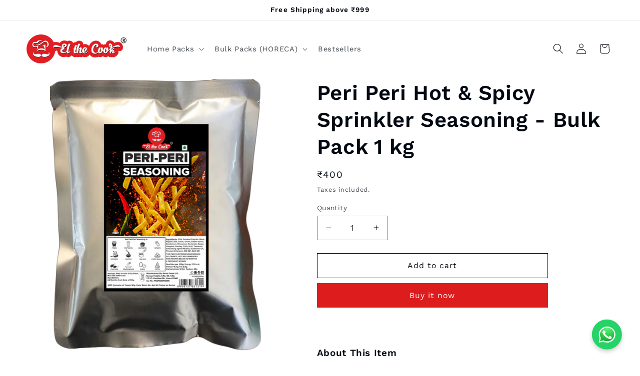

--- FILE ---
content_type: text/html; charset=utf-8
request_url: https://elthecook.co.in/products/peri-peri-hot-spicy-seasoning-bulk-pack
body_size: 46225
content:
<!doctype html>
<html class="js" lang="en">
  <head>
    <meta charset="utf-8">
    <meta http-equiv="X-UA-Compatible" content="IE=edge">
    <meta name="viewport" content="width=device-width,initial-scale=1">
    <meta name="theme-color" content="">
    <link rel="canonical" href="https://elthecook.co.in/products/peri-peri-hot-spicy-seasoning-bulk-pack"><link rel="icon" type="image/png" href="//elthecook.co.in/cdn/shop/files/logo_thick_red_4ea6d34d-3a37-4947-93e8-ed38c0381423.png?crop=center&height=32&v=1680082127&width=32"><link rel="preconnect" href="https://fonts.shopifycdn.com" crossorigin><title>
      EL THE COOK® - Peri Peri Sprinkler Seasoning - Bulk Pack
</title>

    
      <meta name="description" content="EL THE COOK® SEASONINGS EL THE COOK Seasonings are crafted with premium spices and herbs for use in a variety of snacks, poultry and meat. These seasonings have been created using authentic recipes from diverse geographies.">
    

    

<meta property="og:site_name" content="EL THE COOK®">
<meta property="og:url" content="https://elthecook.co.in/products/peri-peri-hot-spicy-seasoning-bulk-pack">
<meta property="og:title" content="EL THE COOK® - Peri Peri Sprinkler Seasoning - Bulk Pack">
<meta property="og:type" content="product">
<meta property="og:description" content="EL THE COOK® SEASONINGS EL THE COOK Seasonings are crafted with premium spices and herbs for use in a variety of snacks, poultry and meat. These seasonings have been created using authentic recipes from diverse geographies."><meta property="og:image" content="http://elthecook.co.in/cdn/shop/files/periperisprinkler.png?v=1757574435">
  <meta property="og:image:secure_url" content="https://elthecook.co.in/cdn/shop/files/periperisprinkler.png?v=1757574435">
  <meta property="og:image:width" content="910">
  <meta property="og:image:height" content="1188"><meta property="og:price:amount" content="400">
  <meta property="og:price:currency" content="INR"><meta name="twitter:site" content="@elthecookindia"><meta name="twitter:card" content="summary_large_image">
<meta name="twitter:title" content="EL THE COOK® - Peri Peri Sprinkler Seasoning - Bulk Pack">
<meta name="twitter:description" content="EL THE COOK® SEASONINGS EL THE COOK Seasonings are crafted with premium spices and herbs for use in a variety of snacks, poultry and meat. These seasonings have been created using authentic recipes from diverse geographies.">


    <script src="//elthecook.co.in/cdn/shop/t/25/assets/constants.js?v=132983761750457495441738049449" defer="defer"></script>
    <script src="//elthecook.co.in/cdn/shop/t/25/assets/pubsub.js?v=158357773527763999511738049450" defer="defer"></script>
    <script src="//elthecook.co.in/cdn/shop/t/25/assets/global.js?v=152862011079830610291738049449" defer="defer"></script>
    <script src="//elthecook.co.in/cdn/shop/t/25/assets/details-disclosure.js?v=13653116266235556501738049449" defer="defer"></script>
    <script src="//elthecook.co.in/cdn/shop/t/25/assets/details-modal.js?v=25581673532751508451738049449" defer="defer"></script>
    <script src="//elthecook.co.in/cdn/shop/t/25/assets/search-form.js?v=133129549252120666541738049450" defer="defer"></script><script src="//elthecook.co.in/cdn/shop/t/25/assets/animations.js?v=88693664871331136111738049448" defer="defer"></script><script>window.performance && window.performance.mark && window.performance.mark('shopify.content_for_header.start');</script><meta name="google-site-verification" content="OQ1m8Wl0towAXElLhJyWUl9v9z0mJ5Dwfa22lZnkXTU">
<meta name="google-site-verification" content="O6FLaFLjuIzMh3WMs_h5JSNB61BKSafGLuuODm_f-ks">
<meta name="google-site-verification" content="uvtsWygaFko8IfERUVIQjeF57uknJj7SQV_vI00eeds">
<meta name="google-site-verification" content="idEjp_DIdfspbHnCcYSh4hMTTHaZJY8g_2ftvMPrhEc">
<meta id="shopify-digital-wallet" name="shopify-digital-wallet" content="/5575409728/digital_wallets/dialog">
<meta id="in-context-paypal-metadata" data-shop-id="5575409728" data-venmo-supported="false" data-environment="production" data-locale="en_US" data-paypal-v4="true" data-currency="INR">
<link rel="alternate" type="application/json+oembed" href="https://elthecook.co.in/products/peri-peri-hot-spicy-seasoning-bulk-pack.oembed">
<script async="async" src="/checkouts/internal/preloads.js?locale=en-IN"></script>
<script id="shopify-features" type="application/json">{"accessToken":"bc3d1adc4d5fc177289770d9c9a52b8f","betas":["rich-media-storefront-analytics"],"domain":"elthecook.co.in","predictiveSearch":true,"shopId":5575409728,"locale":"en"}</script>
<script>var Shopify = Shopify || {};
Shopify.shop = "el-the-cook.myshopify.com";
Shopify.locale = "en";
Shopify.currency = {"active":"INR","rate":"1.0"};
Shopify.country = "IN";
Shopify.theme = {"name":"Updated copy of Updated copy of Taste","id":129343094847,"schema_name":"Taste","schema_version":"15.2.0","theme_store_id":1434,"role":"main"};
Shopify.theme.handle = "null";
Shopify.theme.style = {"id":null,"handle":null};
Shopify.cdnHost = "elthecook.co.in/cdn";
Shopify.routes = Shopify.routes || {};
Shopify.routes.root = "/";</script>
<script type="module">!function(o){(o.Shopify=o.Shopify||{}).modules=!0}(window);</script>
<script>!function(o){function n(){var o=[];function n(){o.push(Array.prototype.slice.apply(arguments))}return n.q=o,n}var t=o.Shopify=o.Shopify||{};t.loadFeatures=n(),t.autoloadFeatures=n()}(window);</script>
<script id="shop-js-analytics" type="application/json">{"pageType":"product"}</script>
<script defer="defer" async type="module" src="//elthecook.co.in/cdn/shopifycloud/shop-js/modules/v2/client.init-shop-cart-sync_C5BV16lS.en.esm.js"></script>
<script defer="defer" async type="module" src="//elthecook.co.in/cdn/shopifycloud/shop-js/modules/v2/chunk.common_CygWptCX.esm.js"></script>
<script type="module">
  await import("//elthecook.co.in/cdn/shopifycloud/shop-js/modules/v2/client.init-shop-cart-sync_C5BV16lS.en.esm.js");
await import("//elthecook.co.in/cdn/shopifycloud/shop-js/modules/v2/chunk.common_CygWptCX.esm.js");

  window.Shopify.SignInWithShop?.initShopCartSync?.({"fedCMEnabled":true,"windoidEnabled":true});

</script>
<script>(function() {
  var isLoaded = false;
  function asyncLoad() {
    if (isLoaded) return;
    isLoaded = true;
    var urls = ["https:\/\/static.klaviyo.com\/onsite\/js\/klaviyo.js?company_id=Y2ZiUS\u0026shop=el-the-cook.myshopify.com","https:\/\/static.klaviyo.com\/onsite\/js\/klaviyo.js?company_id=Y2ZiUS\u0026shop=el-the-cook.myshopify.com","https:\/\/static.klaviyo.com\/onsite\/js\/klaviyo.js?company_id=Y2ZiUS\u0026shop=el-the-cook.myshopify.com","https:\/\/cloudsearch-1f874.kxcdn.com\/shopify.js?shop=el-the-cook.myshopify.com","https:\/\/cloud.goldendev.win\/shopify\/show-recent-orders\/js\/show-recent-orders.js?shop=el-the-cook.myshopify.com","https:\/\/sr-cdn.shiprocket.in\/sr-promise\/static\/uc.js?channel_id=4\u0026sr_company_id=448773\u0026shop=el-the-cook.myshopify.com"];
    for (var i = 0; i < urls.length; i++) {
      var s = document.createElement('script');
      s.type = 'text/javascript';
      s.async = true;
      s.src = urls[i];
      var x = document.getElementsByTagName('script')[0];
      x.parentNode.insertBefore(s, x);
    }
  };
  if(window.attachEvent) {
    window.attachEvent('onload', asyncLoad);
  } else {
    window.addEventListener('load', asyncLoad, false);
  }
})();</script>
<script id="__st">var __st={"a":5575409728,"offset":19800,"reqid":"964df37d-0627-4bc8-86cd-532572eced17-1768637821","pageurl":"elthecook.co.in\/products\/peri-peri-hot-spicy-seasoning-bulk-pack","u":"ad26212a8390","p":"product","rtyp":"product","rid":7209260318783};</script>
<script>window.ShopifyPaypalV4VisibilityTracking = true;</script>
<script id="captcha-bootstrap">!function(){'use strict';const t='contact',e='account',n='new_comment',o=[[t,t],['blogs',n],['comments',n],[t,'customer']],c=[[e,'customer_login'],[e,'guest_login'],[e,'recover_customer_password'],[e,'create_customer']],r=t=>t.map((([t,e])=>`form[action*='/${t}']:not([data-nocaptcha='true']) input[name='form_type'][value='${e}']`)).join(','),a=t=>()=>t?[...document.querySelectorAll(t)].map((t=>t.form)):[];function s(){const t=[...o],e=r(t);return a(e)}const i='password',u='form_key',d=['recaptcha-v3-token','g-recaptcha-response','h-captcha-response',i],f=()=>{try{return window.sessionStorage}catch{return}},m='__shopify_v',_=t=>t.elements[u];function p(t,e,n=!1){try{const o=window.sessionStorage,c=JSON.parse(o.getItem(e)),{data:r}=function(t){const{data:e,action:n}=t;return t[m]||n?{data:e,action:n}:{data:t,action:n}}(c);for(const[e,n]of Object.entries(r))t.elements[e]&&(t.elements[e].value=n);n&&o.removeItem(e)}catch(o){console.error('form repopulation failed',{error:o})}}const l='form_type',E='cptcha';function T(t){t.dataset[E]=!0}const w=window,h=w.document,L='Shopify',v='ce_forms',y='captcha';let A=!1;((t,e)=>{const n=(g='f06e6c50-85a8-45c8-87d0-21a2b65856fe',I='https://cdn.shopify.com/shopifycloud/storefront-forms-hcaptcha/ce_storefront_forms_captcha_hcaptcha.v1.5.2.iife.js',D={infoText:'Protected by hCaptcha',privacyText:'Privacy',termsText:'Terms'},(t,e,n)=>{const o=w[L][v],c=o.bindForm;if(c)return c(t,g,e,D).then(n);var r;o.q.push([[t,g,e,D],n]),r=I,A||(h.body.append(Object.assign(h.createElement('script'),{id:'captcha-provider',async:!0,src:r})),A=!0)});var g,I,D;w[L]=w[L]||{},w[L][v]=w[L][v]||{},w[L][v].q=[],w[L][y]=w[L][y]||{},w[L][y].protect=function(t,e){n(t,void 0,e),T(t)},Object.freeze(w[L][y]),function(t,e,n,w,h,L){const[v,y,A,g]=function(t,e,n){const i=e?o:[],u=t?c:[],d=[...i,...u],f=r(d),m=r(i),_=r(d.filter((([t,e])=>n.includes(e))));return[a(f),a(m),a(_),s()]}(w,h,L),I=t=>{const e=t.target;return e instanceof HTMLFormElement?e:e&&e.form},D=t=>v().includes(t);t.addEventListener('submit',(t=>{const e=I(t);if(!e)return;const n=D(e)&&!e.dataset.hcaptchaBound&&!e.dataset.recaptchaBound,o=_(e),c=g().includes(e)&&(!o||!o.value);(n||c)&&t.preventDefault(),c&&!n&&(function(t){try{if(!f())return;!function(t){const e=f();if(!e)return;const n=_(t);if(!n)return;const o=n.value;o&&e.removeItem(o)}(t);const e=Array.from(Array(32),(()=>Math.random().toString(36)[2])).join('');!function(t,e){_(t)||t.append(Object.assign(document.createElement('input'),{type:'hidden',name:u})),t.elements[u].value=e}(t,e),function(t,e){const n=f();if(!n)return;const o=[...t.querySelectorAll(`input[type='${i}']`)].map((({name:t})=>t)),c=[...d,...o],r={};for(const[a,s]of new FormData(t).entries())c.includes(a)||(r[a]=s);n.setItem(e,JSON.stringify({[m]:1,action:t.action,data:r}))}(t,e)}catch(e){console.error('failed to persist form',e)}}(e),e.submit())}));const S=(t,e)=>{t&&!t.dataset[E]&&(n(t,e.some((e=>e===t))),T(t))};for(const o of['focusin','change'])t.addEventListener(o,(t=>{const e=I(t);D(e)&&S(e,y())}));const B=e.get('form_key'),M=e.get(l),P=B&&M;t.addEventListener('DOMContentLoaded',(()=>{const t=y();if(P)for(const e of t)e.elements[l].value===M&&p(e,B);[...new Set([...A(),...v().filter((t=>'true'===t.dataset.shopifyCaptcha))])].forEach((e=>S(e,t)))}))}(h,new URLSearchParams(w.location.search),n,t,e,['guest_login'])})(!0,!0)}();</script>
<script integrity="sha256-4kQ18oKyAcykRKYeNunJcIwy7WH5gtpwJnB7kiuLZ1E=" data-source-attribution="shopify.loadfeatures" defer="defer" src="//elthecook.co.in/cdn/shopifycloud/storefront/assets/storefront/load_feature-a0a9edcb.js" crossorigin="anonymous"></script>
<script data-source-attribution="shopify.dynamic_checkout.dynamic.init">var Shopify=Shopify||{};Shopify.PaymentButton=Shopify.PaymentButton||{isStorefrontPortableWallets:!0,init:function(){window.Shopify.PaymentButton.init=function(){};var t=document.createElement("script");t.src="https://elthecook.co.in/cdn/shopifycloud/portable-wallets/latest/portable-wallets.en.js",t.type="module",document.head.appendChild(t)}};
</script>
<script data-source-attribution="shopify.dynamic_checkout.buyer_consent">
  function portableWalletsHideBuyerConsent(e){var t=document.getElementById("shopify-buyer-consent"),n=document.getElementById("shopify-subscription-policy-button");t&&n&&(t.classList.add("hidden"),t.setAttribute("aria-hidden","true"),n.removeEventListener("click",e))}function portableWalletsShowBuyerConsent(e){var t=document.getElementById("shopify-buyer-consent"),n=document.getElementById("shopify-subscription-policy-button");t&&n&&(t.classList.remove("hidden"),t.removeAttribute("aria-hidden"),n.addEventListener("click",e))}window.Shopify?.PaymentButton&&(window.Shopify.PaymentButton.hideBuyerConsent=portableWalletsHideBuyerConsent,window.Shopify.PaymentButton.showBuyerConsent=portableWalletsShowBuyerConsent);
</script>
<script>
  function portableWalletsCleanup(e){e&&e.src&&console.error("Failed to load portable wallets script "+e.src);var t=document.querySelectorAll("shopify-accelerated-checkout .shopify-payment-button__skeleton, shopify-accelerated-checkout-cart .wallet-cart-button__skeleton"),e=document.getElementById("shopify-buyer-consent");for(let e=0;e<t.length;e++)t[e].remove();e&&e.remove()}function portableWalletsNotLoadedAsModule(e){e instanceof ErrorEvent&&"string"==typeof e.message&&e.message.includes("import.meta")&&"string"==typeof e.filename&&e.filename.includes("portable-wallets")&&(window.removeEventListener("error",portableWalletsNotLoadedAsModule),window.Shopify.PaymentButton.failedToLoad=e,"loading"===document.readyState?document.addEventListener("DOMContentLoaded",window.Shopify.PaymentButton.init):window.Shopify.PaymentButton.init())}window.addEventListener("error",portableWalletsNotLoadedAsModule);
</script>

<script type="module" src="https://elthecook.co.in/cdn/shopifycloud/portable-wallets/latest/portable-wallets.en.js" onError="portableWalletsCleanup(this)" crossorigin="anonymous"></script>
<script nomodule>
  document.addEventListener("DOMContentLoaded", portableWalletsCleanup);
</script>

<link id="shopify-accelerated-checkout-styles" rel="stylesheet" media="screen" href="https://elthecook.co.in/cdn/shopifycloud/portable-wallets/latest/accelerated-checkout-backwards-compat.css" crossorigin="anonymous">
<style id="shopify-accelerated-checkout-cart">
        #shopify-buyer-consent {
  margin-top: 1em;
  display: inline-block;
  width: 100%;
}

#shopify-buyer-consent.hidden {
  display: none;
}

#shopify-subscription-policy-button {
  background: none;
  border: none;
  padding: 0;
  text-decoration: underline;
  font-size: inherit;
  cursor: pointer;
}

#shopify-subscription-policy-button::before {
  box-shadow: none;
}

      </style>
<script id="sections-script" data-sections="header" defer="defer" src="//elthecook.co.in/cdn/shop/t/25/compiled_assets/scripts.js?12421"></script>
<script>window.performance && window.performance.mark && window.performance.mark('shopify.content_for_header.end');</script>


    <style data-shopify>
      @font-face {
  font-family: "Work Sans";
  font-weight: 400;
  font-style: normal;
  font-display: swap;
  src: url("//elthecook.co.in/cdn/fonts/work_sans/worksans_n4.b7973b3d07d0ace13de1b1bea9c45759cdbe12cf.woff2") format("woff2"),
       url("//elthecook.co.in/cdn/fonts/work_sans/worksans_n4.cf5ceb1e6d373a9505e637c1aff0a71d0959556d.woff") format("woff");
}

      @font-face {
  font-family: "Work Sans";
  font-weight: 700;
  font-style: normal;
  font-display: swap;
  src: url("//elthecook.co.in/cdn/fonts/work_sans/worksans_n7.e2cf5bd8f2c7e9d30c030f9ea8eafc69f5a92f7b.woff2") format("woff2"),
       url("//elthecook.co.in/cdn/fonts/work_sans/worksans_n7.20f1c80359e7f7b4327b81543e1acb5c32cd03cd.woff") format("woff");
}

      @font-face {
  font-family: "Work Sans";
  font-weight: 400;
  font-style: italic;
  font-display: swap;
  src: url("//elthecook.co.in/cdn/fonts/work_sans/worksans_i4.16ff51e3e71fc1d09ff97b9ff9ccacbeeb384ec4.woff2") format("woff2"),
       url("//elthecook.co.in/cdn/fonts/work_sans/worksans_i4.ed4a1418cba5b7f04f79e4d5c8a5f1a6bd34f23b.woff") format("woff");
}

      @font-face {
  font-family: "Work Sans";
  font-weight: 700;
  font-style: italic;
  font-display: swap;
  src: url("//elthecook.co.in/cdn/fonts/work_sans/worksans_i7.7cdba6320b03c03dcaa365743a4e0e729fe97e54.woff2") format("woff2"),
       url("//elthecook.co.in/cdn/fonts/work_sans/worksans_i7.42a9f4016982495f4c0b0fb3dc64cf8f2d0c3eaa.woff") format("woff");
}

      @font-face {
  font-family: "Work Sans";
  font-weight: 600;
  font-style: normal;
  font-display: swap;
  src: url("//elthecook.co.in/cdn/fonts/work_sans/worksans_n6.75811c3bd5161ea6e3ceb2d48ca889388f9bd5fe.woff2") format("woff2"),
       url("//elthecook.co.in/cdn/fonts/work_sans/worksans_n6.defcf26f28f3fa3df4555714d3f2e0f1217d7772.woff") format("woff");
}


      
        :root,
        .color-background-1 {
          --color-background: 255,255,255;
        
          --gradient-background: #ffffff;
        

        

        --color-foreground: 2,9,18;
        --color-background-contrast: 191,191,191;
        --color-shadow: 2,9,18;
        --color-button: 221,29,29;
        --color-button-text: 255,255,255;
        --color-secondary-button: 255,255,255;
        --color-secondary-button-text: 2,9,18;
        --color-link: 2,9,18;
        --color-badge-foreground: 2,9,18;
        --color-badge-background: 255,255,255;
        --color-badge-border: 2,9,18;
        --payment-terms-background-color: rgb(255 255 255);
      }
      
        
        .color-background-2 {
          --color-background: 0,0,0;
        
          --gradient-background: rgba(0,0,0,0);
        

        

        --color-foreground: 2,9,18;
        --color-background-contrast: 128,128,128;
        --color-shadow: 2,9,18;
        --color-button: 2,9,18;
        --color-button-text: 0,0,0;
        --color-secondary-button: 0,0,0;
        --color-secondary-button-text: 2,9,18;
        --color-link: 2,9,18;
        --color-badge-foreground: 2,9,18;
        --color-badge-background: 0,0,0;
        --color-badge-border: 2,9,18;
        --payment-terms-background-color: rgb(0 0 0);
      }
      
        
        .color-inverse {
          --color-background: 2,9,18;
        
          --gradient-background: #020912;
        

        

        --color-foreground: 255,255,255;
        --color-background-contrast: 43,126,232;
        --color-shadow: 2,9,18;
        --color-button: 255,255,255;
        --color-button-text: 2,9,18;
        --color-secondary-button: 2,9,18;
        --color-secondary-button-text: 255,255,255;
        --color-link: 255,255,255;
        --color-badge-foreground: 255,255,255;
        --color-badge-background: 2,9,18;
        --color-badge-border: 255,255,255;
        --payment-terms-background-color: rgb(2 9 18);
      }
      
        
        .color-accent-1 {
          --color-background: 221,29,29;
        
          --gradient-background: #dd1d1d;
        

        

        --color-foreground: 255,255,255;
        --color-background-contrast: 108,14,14;
        --color-shadow: 2,9,18;
        --color-button: 255,255,255;
        --color-button-text: 221,29,29;
        --color-secondary-button: 221,29,29;
        --color-secondary-button-text: 255,255,255;
        --color-link: 255,255,255;
        --color-badge-foreground: 255,255,255;
        --color-badge-background: 221,29,29;
        --color-badge-border: 255,255,255;
        --payment-terms-background-color: rgb(221 29 29);
      }
      
        
        .color-accent-2 {
          --color-background: 221,29,29;
        
          --gradient-background: #dd1d1d;
        

        

        --color-foreground: 255,255,255;
        --color-background-contrast: 108,14,14;
        --color-shadow: 2,9,18;
        --color-button: 255,255,255;
        --color-button-text: 221,29,29;
        --color-secondary-button: 221,29,29;
        --color-secondary-button-text: 255,255,255;
        --color-link: 255,255,255;
        --color-badge-foreground: 255,255,255;
        --color-badge-background: 221,29,29;
        --color-badge-border: 255,255,255;
        --payment-terms-background-color: rgb(221 29 29);
      }
      
        
        .color-scheme-62153139-b5ee-4699-8861-1616aa402e09 {
          --color-background: 255,255,255;
        
          --gradient-background: radial-gradient(rgba(255, 254, 236, 1) 75%, rgba(255, 214, 110, 1) 94%);
        

        

        --color-foreground: 2,9,18;
        --color-background-contrast: 191,191,191;
        --color-shadow: 2,9,18;
        --color-button: 221,29,29;
        --color-button-text: 255,255,255;
        --color-secondary-button: 255,255,255;
        --color-secondary-button-text: 2,9,18;
        --color-link: 2,9,18;
        --color-badge-foreground: 2,9,18;
        --color-badge-background: 255,255,255;
        --color-badge-border: 2,9,18;
        --payment-terms-background-color: rgb(255 255 255);
      }
      
        
        .color-scheme-ce22a6aa-d6af-4c4e-b4bc-33932f40a18a {
          --color-background: 255,255,255;
        
          --gradient-background: #ffffff;
        

        

        --color-foreground: 2,9,18;
        --color-background-contrast: 191,191,191;
        --color-shadow: 2,9,18;
        --color-button: 221,29,29;
        --color-button-text: 255,255,255;
        --color-secondary-button: 255,255,255;
        --color-secondary-button-text: 2,9,18;
        --color-link: 2,9,18;
        --color-badge-foreground: 2,9,18;
        --color-badge-background: 255,255,255;
        --color-badge-border: 2,9,18;
        --payment-terms-background-color: rgb(255 255 255);
      }
      

      body, .color-background-1, .color-background-2, .color-inverse, .color-accent-1, .color-accent-2, .color-scheme-62153139-b5ee-4699-8861-1616aa402e09, .color-scheme-ce22a6aa-d6af-4c4e-b4bc-33932f40a18a {
        color: rgba(var(--color-foreground), 0.75);
        background-color: rgb(var(--color-background));
      }

      :root {
        --font-body-family: "Work Sans", sans-serif;
        --font-body-style: normal;
        --font-body-weight: 400;
        --font-body-weight-bold: 700;

        --font-heading-family: "Work Sans", sans-serif;
        --font-heading-style: normal;
        --font-heading-weight: 600;

        --font-body-scale: 1.05;
        --font-heading-scale: 1.0;

        --media-padding: px;
        --media-border-opacity: 1.0;
        --media-border-width: 0px;
        --media-radius: 0px;
        --media-shadow-opacity: 0.0;
        --media-shadow-horizontal-offset: 0px;
        --media-shadow-vertical-offset: 0px;
        --media-shadow-blur-radius: 0px;
        --media-shadow-visible: 0;

        --page-width: 140rem;
        --page-width-margin: 0rem;

        --product-card-image-padding: 0.0rem;
        --product-card-corner-radius: 0.0rem;
        --product-card-text-alignment: center;
        --product-card-border-width: 0.0rem;
        --product-card-border-opacity: 0.1;
        --product-card-shadow-opacity: 0.1;
        --product-card-shadow-visible: 1;
        --product-card-shadow-horizontal-offset: 0.0rem;
        --product-card-shadow-vertical-offset: 0.0rem;
        --product-card-shadow-blur-radius: 0.0rem;

        --collection-card-image-padding: 0.0rem;
        --collection-card-corner-radius: 0.0rem;
        --collection-card-text-alignment: center;
        --collection-card-border-width: 0.0rem;
        --collection-card-border-opacity: 0.1;
        --collection-card-shadow-opacity: 0.1;
        --collection-card-shadow-visible: 1;
        --collection-card-shadow-horizontal-offset: 0.0rem;
        --collection-card-shadow-vertical-offset: 0.0rem;
        --collection-card-shadow-blur-radius: 0.0rem;

        --blog-card-image-padding: 0.0rem;
        --blog-card-corner-radius: 0.0rem;
        --blog-card-text-alignment: center;
        --blog-card-border-width: 0.0rem;
        --blog-card-border-opacity: 0.1;
        --blog-card-shadow-opacity: 0.1;
        --blog-card-shadow-visible: 1;
        --blog-card-shadow-horizontal-offset: 0.0rem;
        --blog-card-shadow-vertical-offset: 0.0rem;
        --blog-card-shadow-blur-radius: 0.0rem;

        --badge-corner-radius: 4.0rem;

        --popup-border-width: 2px;
        --popup-border-opacity: 1.0;
        --popup-corner-radius: 0px;
        --popup-shadow-opacity: 0.0;
        --popup-shadow-horizontal-offset: 0px;
        --popup-shadow-vertical-offset: 0px;
        --popup-shadow-blur-radius: 0px;

        --drawer-border-width: 2px;
        --drawer-border-opacity: 1.0;
        --drawer-shadow-opacity: 0.0;
        --drawer-shadow-horizontal-offset: 0px;
        --drawer-shadow-vertical-offset: 0px;
        --drawer-shadow-blur-radius: 0px;

        --spacing-sections-desktop: 0px;
        --spacing-sections-mobile: 0px;

        --grid-desktop-vertical-spacing: 12px;
        --grid-desktop-horizontal-spacing: 24px;
        --grid-mobile-vertical-spacing: 6px;
        --grid-mobile-horizontal-spacing: 12px;

        --text-boxes-border-opacity: 0.0;
        --text-boxes-border-width: 0px;
        --text-boxes-radius: 0px;
        --text-boxes-shadow-opacity: 0.0;
        --text-boxes-shadow-visible: 0;
        --text-boxes-shadow-horizontal-offset: 0px;
        --text-boxes-shadow-vertical-offset: 0px;
        --text-boxes-shadow-blur-radius: 0px;

        --buttons-radius: 0px;
        --buttons-radius-outset: 0px;
        --buttons-border-width: 1px;
        --buttons-border-opacity: 1.0;
        --buttons-shadow-opacity: 0.0;
        --buttons-shadow-visible: 0;
        --buttons-shadow-horizontal-offset: 0px;
        --buttons-shadow-vertical-offset: 0px;
        --buttons-shadow-blur-radius: 0px;
        --buttons-border-offset: 0px;

        --inputs-radius: 0px;
        --inputs-border-width: 1px;
        --inputs-border-opacity: 0.55;
        --inputs-shadow-opacity: 0.0;
        --inputs-shadow-horizontal-offset: 0px;
        --inputs-margin-offset: 0px;
        --inputs-shadow-vertical-offset: 0px;
        --inputs-shadow-blur-radius: 0px;
        --inputs-radius-outset: 0px;

        --variant-pills-radius: 40px;
        --variant-pills-border-width: 1px;
        --variant-pills-border-opacity: 0.55;
        --variant-pills-shadow-opacity: 0.0;
        --variant-pills-shadow-horizontal-offset: 0px;
        --variant-pills-shadow-vertical-offset: 0px;
        --variant-pills-shadow-blur-radius: 0px;
      }

      *,
      *::before,
      *::after {
        box-sizing: inherit;
      }

      html {
        box-sizing: border-box;
        font-size: calc(var(--font-body-scale) * 62.5%);
        height: 100%;
      }

      body {
        display: grid;
        grid-template-rows: auto auto 1fr auto;
        grid-template-columns: 100%;
        min-height: 100%;
        margin: 0;
        font-size: 1.5rem;
        letter-spacing: 0.06rem;
        line-height: calc(1 + 0.8 / var(--font-body-scale));
        font-family: var(--font-body-family);
        font-style: var(--font-body-style);
        font-weight: var(--font-body-weight);
      }

      @media screen and (min-width: 750px) {
        body {
          font-size: 1.6rem;
        }
      }
    </style>

    <link href="//elthecook.co.in/cdn/shop/t/25/assets/base.css?v=159841507637079171801738049448" rel="stylesheet" type="text/css" media="all" />
    <link rel="stylesheet" href="//elthecook.co.in/cdn/shop/t/25/assets/component-cart-items.css?v=123238115697927560811738049448" media="print" onload="this.media='all'"><link href="//elthecook.co.in/cdn/shop/t/25/assets/component-cart-drawer.css?v=112801333748515159671738049448" rel="stylesheet" type="text/css" media="all" />
      <link href="//elthecook.co.in/cdn/shop/t/25/assets/component-cart.css?v=164708765130180853531738049448" rel="stylesheet" type="text/css" media="all" />
      <link href="//elthecook.co.in/cdn/shop/t/25/assets/component-totals.css?v=15906652033866631521738049449" rel="stylesheet" type="text/css" media="all" />
      <link href="//elthecook.co.in/cdn/shop/t/25/assets/component-price.css?v=70172745017360139101738049449" rel="stylesheet" type="text/css" media="all" />
      <link href="//elthecook.co.in/cdn/shop/t/25/assets/component-discounts.css?v=152760482443307489271738049448" rel="stylesheet" type="text/css" media="all" />

      <link rel="preload" as="font" href="//elthecook.co.in/cdn/fonts/work_sans/worksans_n4.b7973b3d07d0ace13de1b1bea9c45759cdbe12cf.woff2" type="font/woff2" crossorigin>
      

      <link rel="preload" as="font" href="//elthecook.co.in/cdn/fonts/work_sans/worksans_n6.75811c3bd5161ea6e3ceb2d48ca889388f9bd5fe.woff2" type="font/woff2" crossorigin>
      
<link href="//elthecook.co.in/cdn/shop/t/25/assets/component-localization-form.css?v=170315343355214948141738049448" rel="stylesheet" type="text/css" media="all" />
      <script src="//elthecook.co.in/cdn/shop/t/25/assets/localization-form.js?v=144176611646395275351738049450" defer="defer"></script><link
        rel="stylesheet"
        href="//elthecook.co.in/cdn/shop/t/25/assets/component-predictive-search.css?v=118923337488134913561738049449"
        media="print"
        onload="this.media='all'"
      ><script>
      if (Shopify.designMode) {
        document.documentElement.classList.add('shopify-design-mode');
      }
    </script>
  <!-- BEGIN app block: shopify://apps/judge-me-reviews/blocks/judgeme_core/61ccd3b1-a9f2-4160-9fe9-4fec8413e5d8 --><!-- Start of Judge.me Core -->






<link rel="dns-prefetch" href="https://cdnwidget.judge.me">
<link rel="dns-prefetch" href="https://cdn.judge.me">
<link rel="dns-prefetch" href="https://cdn1.judge.me">
<link rel="dns-prefetch" href="https://api.judge.me">

<script data-cfasync='false' class='jdgm-settings-script'>window.jdgmSettings={"pagination":5,"disable_web_reviews":false,"badge_no_review_text":"No reviews","badge_n_reviews_text":"{{ n }} review/reviews","badge_star_color":"#ffd700","hide_badge_preview_if_no_reviews":true,"badge_hide_text":false,"enforce_center_preview_badge":false,"widget_title":"Customer Reviews","widget_open_form_text":"Write a review","widget_close_form_text":"Cancel review","widget_refresh_page_text":"Refresh page","widget_summary_text":"Based on {{ number_of_reviews }} review/reviews","widget_no_review_text":"Be the first to write a review","widget_name_field_text":"Display name","widget_verified_name_field_text":"Verified Name (public)","widget_name_placeholder_text":"Display name","widget_required_field_error_text":"This field is required.","widget_email_field_text":"Email address","widget_verified_email_field_text":"Verified Email (private, can not be edited)","widget_email_placeholder_text":"Your email address","widget_email_field_error_text":"Please enter a valid email address.","widget_rating_field_text":"Rating","widget_review_title_field_text":"Review Title","widget_review_title_placeholder_text":"Give your review a title","widget_review_body_field_text":"Review content","widget_review_body_placeholder_text":"Start writing here...","widget_pictures_field_text":"Picture/Video (optional)","widget_submit_review_text":"Submit Review","widget_submit_verified_review_text":"Submit Verified Review","widget_submit_success_msg_with_auto_publish":"Thank you! Please refresh the page in a few moments to see your review. You can remove or edit your review by logging into \u003ca href='https://judge.me/login' target='_blank' rel='nofollow noopener'\u003eJudge.me\u003c/a\u003e","widget_submit_success_msg_no_auto_publish":"Thank you! Your review will be published as soon as it is approved by the shop admin. You can remove or edit your review by logging into \u003ca href='https://judge.me/login' target='_blank' rel='nofollow noopener'\u003eJudge.me\u003c/a\u003e","widget_show_default_reviews_out_of_total_text":"Showing {{ n_reviews_shown }} out of {{ n_reviews }} reviews.","widget_show_all_link_text":"Show all","widget_show_less_link_text":"Show less","widget_author_said_text":"{{ reviewer_name }} said:","widget_days_text":"{{ n }} days ago","widget_weeks_text":"{{ n }} week/weeks ago","widget_months_text":"{{ n }} month/months ago","widget_years_text":"{{ n }} year/years ago","widget_yesterday_text":"Yesterday","widget_today_text":"Today","widget_replied_text":"\u003e\u003e {{ shop_name }} replied:","widget_read_more_text":"Read more","widget_reviewer_name_as_initial":"","widget_rating_filter_color":"#fbcd0a","widget_rating_filter_see_all_text":"See all reviews","widget_sorting_most_recent_text":"Most Recent","widget_sorting_highest_rating_text":"Highest Rating","widget_sorting_lowest_rating_text":"Lowest Rating","widget_sorting_with_pictures_text":"Only Pictures","widget_sorting_most_helpful_text":"Most Helpful","widget_open_question_form_text":"Ask a question","widget_reviews_subtab_text":"Reviews","widget_questions_subtab_text":"Questions","widget_question_label_text":"Question","widget_answer_label_text":"Answer","widget_question_placeholder_text":"Write your question here","widget_submit_question_text":"Submit Question","widget_question_submit_success_text":"Thank you for your question! We will notify you once it gets answered.","widget_star_color":"#ffd700","verified_badge_text":"Verified","verified_badge_bg_color":"","verified_badge_text_color":"","verified_badge_placement":"left-of-reviewer-name","widget_review_max_height":"","widget_hide_border":false,"widget_social_share":false,"widget_thumb":false,"widget_review_location_show":false,"widget_location_format":"","all_reviews_include_out_of_store_products":true,"all_reviews_out_of_store_text":"(out of store)","all_reviews_pagination":100,"all_reviews_product_name_prefix_text":"about","enable_review_pictures":true,"enable_question_anwser":false,"widget_theme":"default","review_date_format":"dd/mm/yyyy","default_sort_method":"most-recent","widget_product_reviews_subtab_text":"Product Reviews","widget_shop_reviews_subtab_text":"Shop Reviews","widget_other_products_reviews_text":"Reviews for other products","widget_store_reviews_subtab_text":"Store reviews","widget_no_store_reviews_text":"This store hasn't received any reviews yet","widget_web_restriction_product_reviews_text":"This product hasn't received any reviews yet","widget_no_items_text":"No items found","widget_show_more_text":"Show more","widget_write_a_store_review_text":"Write a Store Review","widget_other_languages_heading":"Reviews in Other Languages","widget_translate_review_text":"Translate review to {{ language }}","widget_translating_review_text":"Translating...","widget_show_original_translation_text":"Show original ({{ language }})","widget_translate_review_failed_text":"Review couldn't be translated.","widget_translate_review_retry_text":"Retry","widget_translate_review_try_again_later_text":"Try again later","show_product_url_for_grouped_product":false,"widget_sorting_pictures_first_text":"Pictures First","show_pictures_on_all_rev_page_mobile":false,"show_pictures_on_all_rev_page_desktop":false,"floating_tab_hide_mobile_install_preference":false,"floating_tab_button_name":"★ Reviews","floating_tab_title":"Let customers speak for us","floating_tab_button_color":"","floating_tab_button_background_color":"","floating_tab_url":"","floating_tab_url_enabled":false,"floating_tab_tab_style":"text","all_reviews_text_badge_text":"Customers rate us {{ shop.metafields.judgeme.all_reviews_rating | round: 1 }}/5 based on {{ shop.metafields.judgeme.all_reviews_count }} reviews.","all_reviews_text_badge_text_branded_style":"{{ shop.metafields.judgeme.all_reviews_rating | round: 1 }} out of 5 stars based on {{ shop.metafields.judgeme.all_reviews_count }} reviews","is_all_reviews_text_badge_a_link":false,"show_stars_for_all_reviews_text_badge":false,"all_reviews_text_badge_url":"","all_reviews_text_style":"text","all_reviews_text_color_style":"judgeme_brand_color","all_reviews_text_color":"#108474","all_reviews_text_show_jm_brand":true,"featured_carousel_show_header":true,"featured_carousel_title":"Let customers speak for us","testimonials_carousel_title":"Customers are saying","videos_carousel_title":"Real customer stories","cards_carousel_title":"Customers are saying","featured_carousel_count_text":"from {{ n }} reviews","featured_carousel_add_link_to_all_reviews_page":false,"featured_carousel_url":"","featured_carousel_show_images":true,"featured_carousel_autoslide_interval":5,"featured_carousel_arrows_on_the_sides":true,"featured_carousel_height":250,"featured_carousel_width":80,"featured_carousel_image_size":0,"featured_carousel_image_height":250,"featured_carousel_arrow_color":"#eeeeee","verified_count_badge_style":"vintage","verified_count_badge_orientation":"horizontal","verified_count_badge_color_style":"judgeme_brand_color","verified_count_badge_color":"#108474","is_verified_count_badge_a_link":false,"verified_count_badge_url":"","verified_count_badge_show_jm_brand":true,"widget_rating_preset_default":5,"widget_first_sub_tab":"product-reviews","widget_show_histogram":true,"widget_histogram_use_custom_color":false,"widget_pagination_use_custom_color":false,"widget_star_use_custom_color":true,"widget_verified_badge_use_custom_color":false,"widget_write_review_use_custom_color":false,"picture_reminder_submit_button":"Upload Pictures","enable_review_videos":true,"mute_video_by_default":false,"widget_sorting_videos_first_text":"Videos First","widget_review_pending_text":"Pending","featured_carousel_items_for_large_screen":3,"social_share_options_order":"Facebook,Twitter","remove_microdata_snippet":true,"disable_json_ld":false,"enable_json_ld_products":false,"preview_badge_show_question_text":false,"preview_badge_no_question_text":"No questions","preview_badge_n_question_text":"{{ number_of_questions }} question/questions","qa_badge_show_icon":false,"qa_badge_position":"same-row","remove_judgeme_branding":false,"widget_add_search_bar":false,"widget_search_bar_placeholder":"Search","widget_sorting_verified_only_text":"Verified only","featured_carousel_theme":"vertical","featured_carousel_show_rating":true,"featured_carousel_show_title":true,"featured_carousel_show_body":true,"featured_carousel_show_date":false,"featured_carousel_show_reviewer":true,"featured_carousel_show_product":false,"featured_carousel_header_background_color":"#dd1d1d","featured_carousel_header_text_color":"#ffffff","featured_carousel_name_product_separator":"reviewed","featured_carousel_full_star_background":"#108474","featured_carousel_empty_star_background":"#dadada","featured_carousel_vertical_theme_background":"#f9fafb","featured_carousel_verified_badge_enable":false,"featured_carousel_verified_badge_color":"#108474","featured_carousel_border_style":"round","featured_carousel_review_line_length_limit":3,"featured_carousel_more_reviews_button_text":"Read more reviews","featured_carousel_view_product_button_text":"View product","all_reviews_page_load_reviews_on":"scroll","all_reviews_page_load_more_text":"Load More Reviews","disable_fb_tab_reviews":false,"enable_ajax_cdn_cache":false,"widget_public_name_text":"displayed publicly like","default_reviewer_name":"John Smith","default_reviewer_name_has_non_latin":true,"widget_reviewer_anonymous":"Anonymous","medals_widget_title":"Judge.me Review Medals","medals_widget_background_color":"#f9fafb","medals_widget_position":"footer_all_pages","medals_widget_border_color":"#f9fafb","medals_widget_verified_text_position":"left","medals_widget_use_monochromatic_version":false,"medals_widget_elements_color":"#108474","show_reviewer_avatar":true,"widget_invalid_yt_video_url_error_text":"Not a YouTube video URL","widget_max_length_field_error_text":"Please enter no more than {0} characters.","widget_show_country_flag":false,"widget_show_collected_via_shop_app":true,"widget_verified_by_shop_badge_style":"light","widget_verified_by_shop_text":"Verified by Shop","widget_show_photo_gallery":true,"widget_load_with_code_splitting":true,"widget_ugc_install_preference":false,"widget_ugc_title":"Made by us, Shared by you","widget_ugc_subtitle":"Tag us to see your picture featured in our page","widget_ugc_arrows_color":"#ffffff","widget_ugc_primary_button_text":"Buy Now","widget_ugc_primary_button_background_color":"#108474","widget_ugc_primary_button_text_color":"#ffffff","widget_ugc_primary_button_border_width":"0","widget_ugc_primary_button_border_style":"none","widget_ugc_primary_button_border_color":"#108474","widget_ugc_primary_button_border_radius":"25","widget_ugc_secondary_button_text":"Load More","widget_ugc_secondary_button_background_color":"#ffffff","widget_ugc_secondary_button_text_color":"#108474","widget_ugc_secondary_button_border_width":"2","widget_ugc_secondary_button_border_style":"solid","widget_ugc_secondary_button_border_color":"#108474","widget_ugc_secondary_button_border_radius":"25","widget_ugc_reviews_button_text":"View Reviews","widget_ugc_reviews_button_background_color":"#ffffff","widget_ugc_reviews_button_text_color":"#108474","widget_ugc_reviews_button_border_width":"2","widget_ugc_reviews_button_border_style":"solid","widget_ugc_reviews_button_border_color":"#108474","widget_ugc_reviews_button_border_radius":"25","widget_ugc_reviews_button_link_to":"judgeme-reviews-page","widget_ugc_show_post_date":true,"widget_ugc_max_width":"800","widget_rating_metafield_value_type":true,"widget_primary_color":"#108474","widget_enable_secondary_color":false,"widget_secondary_color":"#edf5f5","widget_summary_average_rating_text":"{{ average_rating }} out of 5","widget_media_grid_title":"Customer photos \u0026 videos","widget_media_grid_see_more_text":"See more","widget_round_style":false,"widget_show_product_medals":true,"widget_verified_by_judgeme_text":"Verified by Judge.me","widget_show_store_medals":true,"widget_verified_by_judgeme_text_in_store_medals":"Verified by Judge.me","widget_media_field_exceed_quantity_message":"Sorry, we can only accept {{ max_media }} for one review.","widget_media_field_exceed_limit_message":"{{ file_name }} is too large, please select a {{ media_type }} less than {{ size_limit }}MB.","widget_review_submitted_text":"Review Submitted!","widget_question_submitted_text":"Question Submitted!","widget_close_form_text_question":"Cancel","widget_write_your_answer_here_text":"Write your answer here","widget_enabled_branded_link":true,"widget_show_collected_by_judgeme":false,"widget_reviewer_name_color":"","widget_write_review_text_color":"","widget_write_review_bg_color":"","widget_collected_by_judgeme_text":"collected by Judge.me","widget_pagination_type":"standard","widget_load_more_text":"Load More","widget_load_more_color":"#108474","widget_full_review_text":"Full Review","widget_read_more_reviews_text":"Read More Reviews","widget_read_questions_text":"Read Questions","widget_questions_and_answers_text":"Questions \u0026 Answers","widget_verified_by_text":"Verified by","widget_verified_text":"Verified","widget_number_of_reviews_text":"{{ number_of_reviews }} reviews","widget_back_button_text":"Back","widget_next_button_text":"Next","widget_custom_forms_filter_button":"Filters","custom_forms_style":"vertical","widget_show_review_information":false,"how_reviews_are_collected":"How reviews are collected?","widget_show_review_keywords":false,"widget_gdpr_statement":"How we use your data: We'll only contact you about the review you left, and only if necessary. By submitting your review, you agree to Judge.me's \u003ca href='https://judge.me/terms' target='_blank' rel='nofollow noopener'\u003eterms\u003c/a\u003e, \u003ca href='https://judge.me/privacy' target='_blank' rel='nofollow noopener'\u003eprivacy\u003c/a\u003e and \u003ca href='https://judge.me/content-policy' target='_blank' rel='nofollow noopener'\u003econtent\u003c/a\u003e policies.","widget_multilingual_sorting_enabled":false,"widget_translate_review_content_enabled":false,"widget_translate_review_content_method":"manual","popup_widget_review_selection":"automatically_with_pictures","popup_widget_round_border_style":true,"popup_widget_show_title":true,"popup_widget_show_body":true,"popup_widget_show_reviewer":false,"popup_widget_show_product":true,"popup_widget_show_pictures":true,"popup_widget_use_review_picture":true,"popup_widget_show_on_home_page":true,"popup_widget_show_on_product_page":true,"popup_widget_show_on_collection_page":true,"popup_widget_show_on_cart_page":true,"popup_widget_position":"bottom_left","popup_widget_first_review_delay":5,"popup_widget_duration":5,"popup_widget_interval":5,"popup_widget_review_count":5,"popup_widget_hide_on_mobile":true,"review_snippet_widget_round_border_style":true,"review_snippet_widget_card_color":"#FFFFFF","review_snippet_widget_slider_arrows_background_color":"#FFFFFF","review_snippet_widget_slider_arrows_color":"#000000","review_snippet_widget_star_color":"#108474","show_product_variant":false,"all_reviews_product_variant_label_text":"Variant: ","widget_show_verified_branding":false,"widget_ai_summary_title":"Customers say","widget_ai_summary_disclaimer":"AI-powered review summary based on recent customer reviews","widget_show_ai_summary":false,"widget_show_ai_summary_bg":false,"widget_show_review_title_input":true,"redirect_reviewers_invited_via_email":"review_widget","request_store_review_after_product_review":false,"request_review_other_products_in_order":false,"review_form_color_scheme":"default","review_form_corner_style":"square","review_form_star_color":{},"review_form_text_color":"#333333","review_form_background_color":"#ffffff","review_form_field_background_color":"#fafafa","review_form_button_color":{},"review_form_button_text_color":"#ffffff","review_form_modal_overlay_color":"#000000","review_content_screen_title_text":"How would you rate this product?","review_content_introduction_text":"We would love it if you would share a bit about your experience.","store_review_form_title_text":"How would you rate this store?","store_review_form_introduction_text":"We would love it if you would share a bit about your experience.","show_review_guidance_text":true,"one_star_review_guidance_text":"Poor","five_star_review_guidance_text":"Great","customer_information_screen_title_text":"About you","customer_information_introduction_text":"Please tell us more about you.","custom_questions_screen_title_text":"Your experience in more detail","custom_questions_introduction_text":"Here are a few questions to help us understand more about your experience.","review_submitted_screen_title_text":"Thanks for your review!","review_submitted_screen_thank_you_text":"We are processing it and it will appear on the store soon.","review_submitted_screen_email_verification_text":"Please confirm your email by clicking the link we just sent you. This helps us keep reviews authentic.","review_submitted_request_store_review_text":"Would you like to share your experience of shopping with us?","review_submitted_review_other_products_text":"Would you like to review these products?","store_review_screen_title_text":"Would you like to share your experience of shopping with us?","store_review_introduction_text":"We value your feedback and use it to improve. Please share any thoughts or suggestions you have.","reviewer_media_screen_title_picture_text":"Share a picture","reviewer_media_introduction_picture_text":"Upload a photo to support your review.","reviewer_media_screen_title_video_text":"Share a video","reviewer_media_introduction_video_text":"Upload a video to support your review.","reviewer_media_screen_title_picture_or_video_text":"Share a picture or video","reviewer_media_introduction_picture_or_video_text":"Upload a photo or video to support your review.","reviewer_media_youtube_url_text":"Paste your Youtube URL here","advanced_settings_next_step_button_text":"Next","advanced_settings_close_review_button_text":"Close","modal_write_review_flow":false,"write_review_flow_required_text":"Required","write_review_flow_privacy_message_text":"We respect your privacy.","write_review_flow_anonymous_text":"Post review as anonymous","write_review_flow_visibility_text":"This won't be visible to other customers.","write_review_flow_multiple_selection_help_text":"Select as many as you like","write_review_flow_single_selection_help_text":"Select one option","write_review_flow_required_field_error_text":"This field is required","write_review_flow_invalid_email_error_text":"Please enter a valid email address","write_review_flow_max_length_error_text":"Max. {{ max_length }} characters.","write_review_flow_media_upload_text":"\u003cb\u003eClick to upload\u003c/b\u003e or drag and drop","write_review_flow_gdpr_statement":"We'll only contact you about your review if necessary. By submitting your review, you agree to our \u003ca href='https://judge.me/terms' target='_blank' rel='nofollow noopener'\u003eterms and conditions\u003c/a\u003e and \u003ca href='https://judge.me/privacy' target='_blank' rel='nofollow noopener'\u003eprivacy policy\u003c/a\u003e.","rating_only_reviews_enabled":false,"show_negative_reviews_help_screen":false,"new_review_flow_help_screen_rating_threshold":3,"negative_review_resolution_screen_title_text":"Tell us more","negative_review_resolution_text":"Your experience matters to us. If there were issues with your purchase, we're here to help. Feel free to reach out to us, we'd love the opportunity to make things right.","negative_review_resolution_button_text":"Contact us","negative_review_resolution_proceed_with_review_text":"Leave a review","negative_review_resolution_subject":"Issue with purchase from {{ shop_name }}.{{ order_name }}","preview_badge_collection_page_install_status":false,"widget_review_custom_css":"","preview_badge_custom_css":"","preview_badge_stars_count":"5-stars","featured_carousel_custom_css":"","floating_tab_custom_css":"","all_reviews_widget_custom_css":"","medals_widget_custom_css":"","verified_badge_custom_css":"","all_reviews_text_custom_css":"","transparency_badges_collected_via_store_invite":false,"transparency_badges_from_another_provider":false,"transparency_badges_collected_from_store_visitor":false,"transparency_badges_collected_by_verified_review_provider":false,"transparency_badges_earned_reward":false,"transparency_badges_collected_via_store_invite_text":"Review collected via store invitation","transparency_badges_from_another_provider_text":"Review collected from another provider","transparency_badges_collected_from_store_visitor_text":"Review collected from a store visitor","transparency_badges_written_in_google_text":"Review written in Google","transparency_badges_written_in_etsy_text":"Review written in Etsy","transparency_badges_written_in_shop_app_text":"Review written in Shop App","transparency_badges_earned_reward_text":"Review earned a reward for future purchase","product_review_widget_per_page":10,"widget_store_review_label_text":"Review about the store","checkout_comment_extension_title_on_product_page":"Customer Comments","checkout_comment_extension_num_latest_comment_show":5,"checkout_comment_extension_format":"name_and_timestamp","checkout_comment_customer_name":"last_initial","checkout_comment_comment_notification":true,"preview_badge_collection_page_install_preference":true,"preview_badge_home_page_install_preference":false,"preview_badge_product_page_install_preference":true,"review_widget_install_preference":"","review_carousel_install_preference":false,"floating_reviews_tab_install_preference":"none","verified_reviews_count_badge_install_preference":false,"all_reviews_text_install_preference":false,"review_widget_best_location":true,"judgeme_medals_install_preference":false,"review_widget_revamp_enabled":false,"review_widget_qna_enabled":false,"review_widget_header_theme":"minimal","review_widget_widget_title_enabled":true,"review_widget_header_text_size":"medium","review_widget_header_text_weight":"regular","review_widget_average_rating_style":"compact","review_widget_bar_chart_enabled":true,"review_widget_bar_chart_type":"numbers","review_widget_bar_chart_style":"standard","review_widget_expanded_media_gallery_enabled":false,"review_widget_reviews_section_theme":"standard","review_widget_image_style":"thumbnails","review_widget_review_image_ratio":"square","review_widget_stars_size":"medium","review_widget_verified_badge":"standard_text","review_widget_review_title_text_size":"medium","review_widget_review_text_size":"medium","review_widget_review_text_length":"medium","review_widget_number_of_columns_desktop":3,"review_widget_carousel_transition_speed":5,"review_widget_custom_questions_answers_display":"always","review_widget_button_text_color":"#FFFFFF","review_widget_text_color":"#000000","review_widget_lighter_text_color":"#7B7B7B","review_widget_corner_styling":"soft","review_widget_review_word_singular":"review","review_widget_review_word_plural":"reviews","review_widget_voting_label":"Helpful?","review_widget_shop_reply_label":"Reply from {{ shop_name }}:","review_widget_filters_title":"Filters","qna_widget_question_word_singular":"Question","qna_widget_question_word_plural":"Questions","qna_widget_answer_reply_label":"Answer from {{ answerer_name }}:","qna_content_screen_title_text":"Ask a question about this product","qna_widget_question_required_field_error_text":"Please enter your question.","qna_widget_flow_gdpr_statement":"We'll only contact you about your question if necessary. By submitting your question, you agree to our \u003ca href='https://judge.me/terms' target='_blank' rel='nofollow noopener'\u003eterms and conditions\u003c/a\u003e and \u003ca href='https://judge.me/privacy' target='_blank' rel='nofollow noopener'\u003eprivacy policy\u003c/a\u003e.","qna_widget_question_submitted_text":"Thanks for your question!","qna_widget_close_form_text_question":"Close","qna_widget_question_submit_success_text":"We’ll notify you by email when your question is answered.","all_reviews_widget_v2025_enabled":false,"all_reviews_widget_v2025_header_theme":"default","all_reviews_widget_v2025_widget_title_enabled":true,"all_reviews_widget_v2025_header_text_size":"medium","all_reviews_widget_v2025_header_text_weight":"regular","all_reviews_widget_v2025_average_rating_style":"compact","all_reviews_widget_v2025_bar_chart_enabled":true,"all_reviews_widget_v2025_bar_chart_type":"numbers","all_reviews_widget_v2025_bar_chart_style":"standard","all_reviews_widget_v2025_expanded_media_gallery_enabled":false,"all_reviews_widget_v2025_show_store_medals":true,"all_reviews_widget_v2025_show_photo_gallery":true,"all_reviews_widget_v2025_show_review_keywords":false,"all_reviews_widget_v2025_show_ai_summary":false,"all_reviews_widget_v2025_show_ai_summary_bg":false,"all_reviews_widget_v2025_add_search_bar":false,"all_reviews_widget_v2025_default_sort_method":"most-recent","all_reviews_widget_v2025_reviews_per_page":10,"all_reviews_widget_v2025_reviews_section_theme":"default","all_reviews_widget_v2025_image_style":"thumbnails","all_reviews_widget_v2025_review_image_ratio":"square","all_reviews_widget_v2025_stars_size":"medium","all_reviews_widget_v2025_verified_badge":"bold_badge","all_reviews_widget_v2025_review_title_text_size":"medium","all_reviews_widget_v2025_review_text_size":"medium","all_reviews_widget_v2025_review_text_length":"medium","all_reviews_widget_v2025_number_of_columns_desktop":3,"all_reviews_widget_v2025_carousel_transition_speed":5,"all_reviews_widget_v2025_custom_questions_answers_display":"always","all_reviews_widget_v2025_show_product_variant":false,"all_reviews_widget_v2025_show_reviewer_avatar":true,"all_reviews_widget_v2025_reviewer_name_as_initial":"","all_reviews_widget_v2025_review_location_show":false,"all_reviews_widget_v2025_location_format":"","all_reviews_widget_v2025_show_country_flag":false,"all_reviews_widget_v2025_verified_by_shop_badge_style":"light","all_reviews_widget_v2025_social_share":false,"all_reviews_widget_v2025_social_share_options_order":"Facebook,Twitter,LinkedIn,Pinterest","all_reviews_widget_v2025_pagination_type":"standard","all_reviews_widget_v2025_button_text_color":"#FFFFFF","all_reviews_widget_v2025_text_color":"#000000","all_reviews_widget_v2025_lighter_text_color":"#7B7B7B","all_reviews_widget_v2025_corner_styling":"soft","all_reviews_widget_v2025_title":"Customer reviews","all_reviews_widget_v2025_ai_summary_title":"Customers say about this store","all_reviews_widget_v2025_no_review_text":"Be the first to write a review","platform":"shopify","branding_url":"https://app.judge.me/reviews","branding_text":"Powered by Judge.me","locale":"en","reply_name":"EL THE COOK®","widget_version":"2.1","footer":true,"autopublish":true,"review_dates":true,"enable_custom_form":false,"shop_use_review_site":false,"shop_locale":"en","enable_multi_locales_translations":false,"show_review_title_input":true,"review_verification_email_status":"always","can_be_branded":true,"reply_name_text":"EL THE COOK®"};</script> <style class='jdgm-settings-style'>﻿.jdgm-xx{left:0}:not(.jdgm-prev-badge__stars)>.jdgm-star{color:#ffd700}.jdgm-histogram .jdgm-star.jdgm-star{color:#ffd700}.jdgm-preview-badge .jdgm-star.jdgm-star{color:#ffd700}.jdgm-histogram .jdgm-histogram__bar-content{background:#fbcd0a}.jdgm-histogram .jdgm-histogram__bar:after{background:#fbcd0a}.jdgm-prev-badge[data-average-rating='0.00']{display:none !important}.jdgm-author-all-initials{display:none !important}.jdgm-author-last-initial{display:none !important}.jdgm-rev-widg__title{visibility:hidden}.jdgm-rev-widg__summary-text{visibility:hidden}.jdgm-prev-badge__text{visibility:hidden}.jdgm-rev__replier:before{content:'EL THE COOK®'}.jdgm-rev__prod-link-prefix:before{content:'about'}.jdgm-rev__variant-label:before{content:'Variant: '}.jdgm-rev__out-of-store-text:before{content:'(out of store)'}@media only screen and (min-width: 768px){.jdgm-rev__pics .jdgm-rev_all-rev-page-picture-separator,.jdgm-rev__pics .jdgm-rev__product-picture{display:none}}@media only screen and (max-width: 768px){.jdgm-rev__pics .jdgm-rev_all-rev-page-picture-separator,.jdgm-rev__pics .jdgm-rev__product-picture{display:none}}.jdgm-preview-badge[data-template="index"]{display:none !important}.jdgm-verified-count-badget[data-from-snippet="true"]{display:none !important}.jdgm-carousel-wrapper[data-from-snippet="true"]{display:none !important}.jdgm-all-reviews-text[data-from-snippet="true"]{display:none !important}.jdgm-medals-section[data-from-snippet="true"]{display:none !important}.jdgm-ugc-media-wrapper[data-from-snippet="true"]{display:none !important}.jdgm-rev__transparency-badge[data-badge-type="review_collected_via_store_invitation"]{display:none !important}.jdgm-rev__transparency-badge[data-badge-type="review_collected_from_another_provider"]{display:none !important}.jdgm-rev__transparency-badge[data-badge-type="review_collected_from_store_visitor"]{display:none !important}.jdgm-rev__transparency-badge[data-badge-type="review_written_in_etsy"]{display:none !important}.jdgm-rev__transparency-badge[data-badge-type="review_written_in_google_business"]{display:none !important}.jdgm-rev__transparency-badge[data-badge-type="review_written_in_shop_app"]{display:none !important}.jdgm-rev__transparency-badge[data-badge-type="review_earned_for_future_purchase"]{display:none !important}
</style> <style class='jdgm-settings-style'></style>

  
  
  
  <style class='jdgm-miracle-styles'>
  @-webkit-keyframes jdgm-spin{0%{-webkit-transform:rotate(0deg);-ms-transform:rotate(0deg);transform:rotate(0deg)}100%{-webkit-transform:rotate(359deg);-ms-transform:rotate(359deg);transform:rotate(359deg)}}@keyframes jdgm-spin{0%{-webkit-transform:rotate(0deg);-ms-transform:rotate(0deg);transform:rotate(0deg)}100%{-webkit-transform:rotate(359deg);-ms-transform:rotate(359deg);transform:rotate(359deg)}}@font-face{font-family:'JudgemeStar';src:url("[data-uri]") format("woff");font-weight:normal;font-style:normal}.jdgm-star{font-family:'JudgemeStar';display:inline !important;text-decoration:none !important;padding:0 4px 0 0 !important;margin:0 !important;font-weight:bold;opacity:1;-webkit-font-smoothing:antialiased;-moz-osx-font-smoothing:grayscale}.jdgm-star:hover{opacity:1}.jdgm-star:last-of-type{padding:0 !important}.jdgm-star.jdgm--on:before{content:"\e000"}.jdgm-star.jdgm--off:before{content:"\e001"}.jdgm-star.jdgm--half:before{content:"\e002"}.jdgm-widget *{margin:0;line-height:1.4;-webkit-box-sizing:border-box;-moz-box-sizing:border-box;box-sizing:border-box;-webkit-overflow-scrolling:touch}.jdgm-hidden{display:none !important;visibility:hidden !important}.jdgm-temp-hidden{display:none}.jdgm-spinner{width:40px;height:40px;margin:auto;border-radius:50%;border-top:2px solid #eee;border-right:2px solid #eee;border-bottom:2px solid #eee;border-left:2px solid #ccc;-webkit-animation:jdgm-spin 0.8s infinite linear;animation:jdgm-spin 0.8s infinite linear}.jdgm-prev-badge{display:block !important}

</style>


  
  
   


<script data-cfasync='false' class='jdgm-script'>
!function(e){window.jdgm=window.jdgm||{},jdgm.CDN_HOST="https://cdnwidget.judge.me/",jdgm.CDN_HOST_ALT="https://cdn2.judge.me/cdn/widget_frontend/",jdgm.API_HOST="https://api.judge.me/",jdgm.CDN_BASE_URL="https://cdn.shopify.com/extensions/019bc7fe-07a5-7fc5-85e3-4a4175980733/judgeme-extensions-296/assets/",
jdgm.docReady=function(d){(e.attachEvent?"complete"===e.readyState:"loading"!==e.readyState)?
setTimeout(d,0):e.addEventListener("DOMContentLoaded",d)},jdgm.loadCSS=function(d,t,o,a){
!o&&jdgm.loadCSS.requestedUrls.indexOf(d)>=0||(jdgm.loadCSS.requestedUrls.push(d),
(a=e.createElement("link")).rel="stylesheet",a.class="jdgm-stylesheet",a.media="nope!",
a.href=d,a.onload=function(){this.media="all",t&&setTimeout(t)},e.body.appendChild(a))},
jdgm.loadCSS.requestedUrls=[],jdgm.loadJS=function(e,d){var t=new XMLHttpRequest;
t.onreadystatechange=function(){4===t.readyState&&(Function(t.response)(),d&&d(t.response))},
t.open("GET",e),t.onerror=function(){if(e.indexOf(jdgm.CDN_HOST)===0&&jdgm.CDN_HOST_ALT!==jdgm.CDN_HOST){var f=e.replace(jdgm.CDN_HOST,jdgm.CDN_HOST_ALT);jdgm.loadJS(f,d)}},t.send()},jdgm.docReady((function(){(window.jdgmLoadCSS||e.querySelectorAll(
".jdgm-widget, .jdgm-all-reviews-page").length>0)&&(jdgmSettings.widget_load_with_code_splitting?
parseFloat(jdgmSettings.widget_version)>=3?jdgm.loadCSS(jdgm.CDN_HOST+"widget_v3/base.css"):
jdgm.loadCSS(jdgm.CDN_HOST+"widget/base.css"):jdgm.loadCSS(jdgm.CDN_HOST+"shopify_v2.css"),
jdgm.loadJS(jdgm.CDN_HOST+"loa"+"der.js"))}))}(document);
</script>
<noscript><link rel="stylesheet" type="text/css" media="all" href="https://cdnwidget.judge.me/shopify_v2.css"></noscript>

<!-- BEGIN app snippet: theme_fix_tags --><script>
  (function() {
    var jdgmThemeFixes = null;
    if (!jdgmThemeFixes) return;
    var thisThemeFix = jdgmThemeFixes[Shopify.theme.id];
    if (!thisThemeFix) return;

    if (thisThemeFix.html) {
      document.addEventListener("DOMContentLoaded", function() {
        var htmlDiv = document.createElement('div');
        htmlDiv.classList.add('jdgm-theme-fix-html');
        htmlDiv.innerHTML = thisThemeFix.html;
        document.body.append(htmlDiv);
      });
    };

    if (thisThemeFix.css) {
      var styleTag = document.createElement('style');
      styleTag.classList.add('jdgm-theme-fix-style');
      styleTag.innerHTML = thisThemeFix.css;
      document.head.append(styleTag);
    };

    if (thisThemeFix.js) {
      var scriptTag = document.createElement('script');
      scriptTag.classList.add('jdgm-theme-fix-script');
      scriptTag.innerHTML = thisThemeFix.js;
      document.head.append(scriptTag);
    };
  })();
</script>
<!-- END app snippet -->
<!-- End of Judge.me Core -->



<!-- END app block --><script src="https://cdn.shopify.com/extensions/019b2da9-ebf1-714e-a599-8e233b8e9def/whatflow-58/assets/whatsapp_chat_button.js" type="text/javascript" defer="defer"></script>
<link href="https://cdn.shopify.com/extensions/019b2da9-ebf1-714e-a599-8e233b8e9def/whatflow-58/assets/whatsapp_chat_button.css" rel="stylesheet" type="text/css" media="all">
<script src="https://cdn.shopify.com/extensions/019bc7fe-07a5-7fc5-85e3-4a4175980733/judgeme-extensions-296/assets/loader.js" type="text/javascript" defer="defer"></script>
<link href="https://monorail-edge.shopifysvc.com" rel="dns-prefetch">
<script>(function(){if ("sendBeacon" in navigator && "performance" in window) {try {var session_token_from_headers = performance.getEntriesByType('navigation')[0].serverTiming.find(x => x.name == '_s').description;} catch {var session_token_from_headers = undefined;}var session_cookie_matches = document.cookie.match(/_shopify_s=([^;]*)/);var session_token_from_cookie = session_cookie_matches && session_cookie_matches.length === 2 ? session_cookie_matches[1] : "";var session_token = session_token_from_headers || session_token_from_cookie || "";function handle_abandonment_event(e) {var entries = performance.getEntries().filter(function(entry) {return /monorail-edge.shopifysvc.com/.test(entry.name);});if (!window.abandonment_tracked && entries.length === 0) {window.abandonment_tracked = true;var currentMs = Date.now();var navigation_start = performance.timing.navigationStart;var payload = {shop_id: 5575409728,url: window.location.href,navigation_start,duration: currentMs - navigation_start,session_token,page_type: "product"};window.navigator.sendBeacon("https://monorail-edge.shopifysvc.com/v1/produce", JSON.stringify({schema_id: "online_store_buyer_site_abandonment/1.1",payload: payload,metadata: {event_created_at_ms: currentMs,event_sent_at_ms: currentMs}}));}}window.addEventListener('pagehide', handle_abandonment_event);}}());</script>
<script id="web-pixels-manager-setup">(function e(e,d,r,n,o){if(void 0===o&&(o={}),!Boolean(null===(a=null===(i=window.Shopify)||void 0===i?void 0:i.analytics)||void 0===a?void 0:a.replayQueue)){var i,a;window.Shopify=window.Shopify||{};var t=window.Shopify;t.analytics=t.analytics||{};var s=t.analytics;s.replayQueue=[],s.publish=function(e,d,r){return s.replayQueue.push([e,d,r]),!0};try{self.performance.mark("wpm:start")}catch(e){}var l=function(){var e={modern:/Edge?\/(1{2}[4-9]|1[2-9]\d|[2-9]\d{2}|\d{4,})\.\d+(\.\d+|)|Firefox\/(1{2}[4-9]|1[2-9]\d|[2-9]\d{2}|\d{4,})\.\d+(\.\d+|)|Chrom(ium|e)\/(9{2}|\d{3,})\.\d+(\.\d+|)|(Maci|X1{2}).+ Version\/(15\.\d+|(1[6-9]|[2-9]\d|\d{3,})\.\d+)([,.]\d+|)( \(\w+\)|)( Mobile\/\w+|) Safari\/|Chrome.+OPR\/(9{2}|\d{3,})\.\d+\.\d+|(CPU[ +]OS|iPhone[ +]OS|CPU[ +]iPhone|CPU IPhone OS|CPU iPad OS)[ +]+(15[._]\d+|(1[6-9]|[2-9]\d|\d{3,})[._]\d+)([._]\d+|)|Android:?[ /-](13[3-9]|1[4-9]\d|[2-9]\d{2}|\d{4,})(\.\d+|)(\.\d+|)|Android.+Firefox\/(13[5-9]|1[4-9]\d|[2-9]\d{2}|\d{4,})\.\d+(\.\d+|)|Android.+Chrom(ium|e)\/(13[3-9]|1[4-9]\d|[2-9]\d{2}|\d{4,})\.\d+(\.\d+|)|SamsungBrowser\/([2-9]\d|\d{3,})\.\d+/,legacy:/Edge?\/(1[6-9]|[2-9]\d|\d{3,})\.\d+(\.\d+|)|Firefox\/(5[4-9]|[6-9]\d|\d{3,})\.\d+(\.\d+|)|Chrom(ium|e)\/(5[1-9]|[6-9]\d|\d{3,})\.\d+(\.\d+|)([\d.]+$|.*Safari\/(?![\d.]+ Edge\/[\d.]+$))|(Maci|X1{2}).+ Version\/(10\.\d+|(1[1-9]|[2-9]\d|\d{3,})\.\d+)([,.]\d+|)( \(\w+\)|)( Mobile\/\w+|) Safari\/|Chrome.+OPR\/(3[89]|[4-9]\d|\d{3,})\.\d+\.\d+|(CPU[ +]OS|iPhone[ +]OS|CPU[ +]iPhone|CPU IPhone OS|CPU iPad OS)[ +]+(10[._]\d+|(1[1-9]|[2-9]\d|\d{3,})[._]\d+)([._]\d+|)|Android:?[ /-](13[3-9]|1[4-9]\d|[2-9]\d{2}|\d{4,})(\.\d+|)(\.\d+|)|Mobile Safari.+OPR\/([89]\d|\d{3,})\.\d+\.\d+|Android.+Firefox\/(13[5-9]|1[4-9]\d|[2-9]\d{2}|\d{4,})\.\d+(\.\d+|)|Android.+Chrom(ium|e)\/(13[3-9]|1[4-9]\d|[2-9]\d{2}|\d{4,})\.\d+(\.\d+|)|Android.+(UC? ?Browser|UCWEB|U3)[ /]?(15\.([5-9]|\d{2,})|(1[6-9]|[2-9]\d|\d{3,})\.\d+)\.\d+|SamsungBrowser\/(5\.\d+|([6-9]|\d{2,})\.\d+)|Android.+MQ{2}Browser\/(14(\.(9|\d{2,})|)|(1[5-9]|[2-9]\d|\d{3,})(\.\d+|))(\.\d+|)|K[Aa][Ii]OS\/(3\.\d+|([4-9]|\d{2,})\.\d+)(\.\d+|)/},d=e.modern,r=e.legacy,n=navigator.userAgent;return n.match(d)?"modern":n.match(r)?"legacy":"unknown"}(),u="modern"===l?"modern":"legacy",c=(null!=n?n:{modern:"",legacy:""})[u],f=function(e){return[e.baseUrl,"/wpm","/b",e.hashVersion,"modern"===e.buildTarget?"m":"l",".js"].join("")}({baseUrl:d,hashVersion:r,buildTarget:u}),m=function(e){var d=e.version,r=e.bundleTarget,n=e.surface,o=e.pageUrl,i=e.monorailEndpoint;return{emit:function(e){var a=e.status,t=e.errorMsg,s=(new Date).getTime(),l=JSON.stringify({metadata:{event_sent_at_ms:s},events:[{schema_id:"web_pixels_manager_load/3.1",payload:{version:d,bundle_target:r,page_url:o,status:a,surface:n,error_msg:t},metadata:{event_created_at_ms:s}}]});if(!i)return console&&console.warn&&console.warn("[Web Pixels Manager] No Monorail endpoint provided, skipping logging."),!1;try{return self.navigator.sendBeacon.bind(self.navigator)(i,l)}catch(e){}var u=new XMLHttpRequest;try{return u.open("POST",i,!0),u.setRequestHeader("Content-Type","text/plain"),u.send(l),!0}catch(e){return console&&console.warn&&console.warn("[Web Pixels Manager] Got an unhandled error while logging to Monorail."),!1}}}}({version:r,bundleTarget:l,surface:e.surface,pageUrl:self.location.href,monorailEndpoint:e.monorailEndpoint});try{o.browserTarget=l,function(e){var d=e.src,r=e.async,n=void 0===r||r,o=e.onload,i=e.onerror,a=e.sri,t=e.scriptDataAttributes,s=void 0===t?{}:t,l=document.createElement("script"),u=document.querySelector("head"),c=document.querySelector("body");if(l.async=n,l.src=d,a&&(l.integrity=a,l.crossOrigin="anonymous"),s)for(var f in s)if(Object.prototype.hasOwnProperty.call(s,f))try{l.dataset[f]=s[f]}catch(e){}if(o&&l.addEventListener("load",o),i&&l.addEventListener("error",i),u)u.appendChild(l);else{if(!c)throw new Error("Did not find a head or body element to append the script");c.appendChild(l)}}({src:f,async:!0,onload:function(){if(!function(){var e,d;return Boolean(null===(d=null===(e=window.Shopify)||void 0===e?void 0:e.analytics)||void 0===d?void 0:d.initialized)}()){var d=window.webPixelsManager.init(e)||void 0;if(d){var r=window.Shopify.analytics;r.replayQueue.forEach((function(e){var r=e[0],n=e[1],o=e[2];d.publishCustomEvent(r,n,o)})),r.replayQueue=[],r.publish=d.publishCustomEvent,r.visitor=d.visitor,r.initialized=!0}}},onerror:function(){return m.emit({status:"failed",errorMsg:"".concat(f," has failed to load")})},sri:function(e){var d=/^sha384-[A-Za-z0-9+/=]+$/;return"string"==typeof e&&d.test(e)}(c)?c:"",scriptDataAttributes:o}),m.emit({status:"loading"})}catch(e){m.emit({status:"failed",errorMsg:(null==e?void 0:e.message)||"Unknown error"})}}})({shopId: 5575409728,storefrontBaseUrl: "https://elthecook.co.in",extensionsBaseUrl: "https://extensions.shopifycdn.com/cdn/shopifycloud/web-pixels-manager",monorailEndpoint: "https://monorail-edge.shopifysvc.com/unstable/produce_batch",surface: "storefront-renderer",enabledBetaFlags: ["2dca8a86"],webPixelsConfigList: [{"id":"747601983","configuration":"{\"webPixelName\":\"Judge.me\"}","eventPayloadVersion":"v1","runtimeContext":"STRICT","scriptVersion":"34ad157958823915625854214640f0bf","type":"APP","apiClientId":683015,"privacyPurposes":["ANALYTICS"],"dataSharingAdjustments":{"protectedCustomerApprovalScopes":["read_customer_email","read_customer_name","read_customer_personal_data","read_customer_phone"]}},{"id":"340885567","configuration":"{\"config\":\"{\\\"pixel_id\\\":\\\"AW-767630551\\\",\\\"target_country\\\":\\\"IN\\\",\\\"gtag_events\\\":[{\\\"type\\\":\\\"search\\\",\\\"action_label\\\":\\\"AW-767630551\\\/xLEtCI68qJgBENe5hO4C\\\"},{\\\"type\\\":\\\"begin_checkout\\\",\\\"action_label\\\":\\\"AW-767630551\\\/L9gvCIu8qJgBENe5hO4C\\\"},{\\\"type\\\":\\\"view_item\\\",\\\"action_label\\\":[\\\"AW-767630551\\\/30j2CIW8qJgBENe5hO4C\\\",\\\"MC-7VJCCY2TKT\\\"]},{\\\"type\\\":\\\"purchase\\\",\\\"action_label\\\":[\\\"AW-767630551\\\/rroPCIK8qJgBENe5hO4C\\\",\\\"MC-7VJCCY2TKT\\\"]},{\\\"type\\\":\\\"page_view\\\",\\\"action_label\\\":[\\\"AW-767630551\\\/_NTqCP-7qJgBENe5hO4C\\\",\\\"MC-7VJCCY2TKT\\\"]},{\\\"type\\\":\\\"add_payment_info\\\",\\\"action_label\\\":\\\"AW-767630551\\\/idquCIm9qJgBENe5hO4C\\\"},{\\\"type\\\":\\\"add_to_cart\\\",\\\"action_label\\\":\\\"AW-767630551\\\/gISPCIi8qJgBENe5hO4C\\\"}],\\\"enable_monitoring_mode\\\":false}\"}","eventPayloadVersion":"v1","runtimeContext":"OPEN","scriptVersion":"b2a88bafab3e21179ed38636efcd8a93","type":"APP","apiClientId":1780363,"privacyPurposes":[],"dataSharingAdjustments":{"protectedCustomerApprovalScopes":["read_customer_address","read_customer_email","read_customer_name","read_customer_personal_data","read_customer_phone"]}},{"id":"154304575","configuration":"{\"pixel_id\":\"559903672342225\",\"pixel_type\":\"facebook_pixel\",\"metaapp_system_user_token\":\"-\"}","eventPayloadVersion":"v1","runtimeContext":"OPEN","scriptVersion":"ca16bc87fe92b6042fbaa3acc2fbdaa6","type":"APP","apiClientId":2329312,"privacyPurposes":["ANALYTICS","MARKETING","SALE_OF_DATA"],"dataSharingAdjustments":{"protectedCustomerApprovalScopes":["read_customer_address","read_customer_email","read_customer_name","read_customer_personal_data","read_customer_phone"]}},{"id":"shopify-app-pixel","configuration":"{}","eventPayloadVersion":"v1","runtimeContext":"STRICT","scriptVersion":"0450","apiClientId":"shopify-pixel","type":"APP","privacyPurposes":["ANALYTICS","MARKETING"]},{"id":"shopify-custom-pixel","eventPayloadVersion":"v1","runtimeContext":"LAX","scriptVersion":"0450","apiClientId":"shopify-pixel","type":"CUSTOM","privacyPurposes":["ANALYTICS","MARKETING"]}],isMerchantRequest: false,initData: {"shop":{"name":"EL THE COOK®","paymentSettings":{"currencyCode":"INR"},"myshopifyDomain":"el-the-cook.myshopify.com","countryCode":"IN","storefrontUrl":"https:\/\/elthecook.co.in"},"customer":null,"cart":null,"checkout":null,"productVariants":[{"price":{"amount":400.0,"currencyCode":"INR"},"product":{"title":"Peri Peri Hot \u0026 Spicy Sprinkler Seasoning - Bulk Pack 1 kg","vendor":"EL The Cook","id":"7209260318783","untranslatedTitle":"Peri Peri Hot \u0026 Spicy Sprinkler Seasoning - Bulk Pack 1 kg","url":"\/products\/peri-peri-hot-spicy-seasoning-bulk-pack","type":""},"id":"40164424482879","image":{"src":"\/\/elthecook.co.in\/cdn\/shop\/files\/periperisprinkler.png?v=1757574435"},"sku":null,"title":"Default Title","untranslatedTitle":"Default Title"}],"purchasingCompany":null},},"https://elthecook.co.in/cdn","fcfee988w5aeb613cpc8e4bc33m6693e112",{"modern":"","legacy":""},{"shopId":"5575409728","storefrontBaseUrl":"https:\/\/elthecook.co.in","extensionBaseUrl":"https:\/\/extensions.shopifycdn.com\/cdn\/shopifycloud\/web-pixels-manager","surface":"storefront-renderer","enabledBetaFlags":"[\"2dca8a86\"]","isMerchantRequest":"false","hashVersion":"fcfee988w5aeb613cpc8e4bc33m6693e112","publish":"custom","events":"[[\"page_viewed\",{}],[\"product_viewed\",{\"productVariant\":{\"price\":{\"amount\":400.0,\"currencyCode\":\"INR\"},\"product\":{\"title\":\"Peri Peri Hot \u0026 Spicy Sprinkler Seasoning - Bulk Pack 1 kg\",\"vendor\":\"EL The Cook\",\"id\":\"7209260318783\",\"untranslatedTitle\":\"Peri Peri Hot \u0026 Spicy Sprinkler Seasoning - Bulk Pack 1 kg\",\"url\":\"\/products\/peri-peri-hot-spicy-seasoning-bulk-pack\",\"type\":\"\"},\"id\":\"40164424482879\",\"image\":{\"src\":\"\/\/elthecook.co.in\/cdn\/shop\/files\/periperisprinkler.png?v=1757574435\"},\"sku\":null,\"title\":\"Default Title\",\"untranslatedTitle\":\"Default Title\"}}]]"});</script><script>
  window.ShopifyAnalytics = window.ShopifyAnalytics || {};
  window.ShopifyAnalytics.meta = window.ShopifyAnalytics.meta || {};
  window.ShopifyAnalytics.meta.currency = 'INR';
  var meta = {"product":{"id":7209260318783,"gid":"gid:\/\/shopify\/Product\/7209260318783","vendor":"EL The Cook","type":"","handle":"peri-peri-hot-spicy-seasoning-bulk-pack","variants":[{"id":40164424482879,"price":40000,"name":"Peri Peri Hot \u0026 Spicy Sprinkler Seasoning - Bulk Pack 1 kg","public_title":null,"sku":null}],"remote":false},"page":{"pageType":"product","resourceType":"product","resourceId":7209260318783,"requestId":"964df37d-0627-4bc8-86cd-532572eced17-1768637821"}};
  for (var attr in meta) {
    window.ShopifyAnalytics.meta[attr] = meta[attr];
  }
</script>
<script class="analytics">
  (function () {
    var customDocumentWrite = function(content) {
      var jquery = null;

      if (window.jQuery) {
        jquery = window.jQuery;
      } else if (window.Checkout && window.Checkout.$) {
        jquery = window.Checkout.$;
      }

      if (jquery) {
        jquery('body').append(content);
      }
    };

    var hasLoggedConversion = function(token) {
      if (token) {
        return document.cookie.indexOf('loggedConversion=' + token) !== -1;
      }
      return false;
    }

    var setCookieIfConversion = function(token) {
      if (token) {
        var twoMonthsFromNow = new Date(Date.now());
        twoMonthsFromNow.setMonth(twoMonthsFromNow.getMonth() + 2);

        document.cookie = 'loggedConversion=' + token + '; expires=' + twoMonthsFromNow;
      }
    }

    var trekkie = window.ShopifyAnalytics.lib = window.trekkie = window.trekkie || [];
    if (trekkie.integrations) {
      return;
    }
    trekkie.methods = [
      'identify',
      'page',
      'ready',
      'track',
      'trackForm',
      'trackLink'
    ];
    trekkie.factory = function(method) {
      return function() {
        var args = Array.prototype.slice.call(arguments);
        args.unshift(method);
        trekkie.push(args);
        return trekkie;
      };
    };
    for (var i = 0; i < trekkie.methods.length; i++) {
      var key = trekkie.methods[i];
      trekkie[key] = trekkie.factory(key);
    }
    trekkie.load = function(config) {
      trekkie.config = config || {};
      trekkie.config.initialDocumentCookie = document.cookie;
      var first = document.getElementsByTagName('script')[0];
      var script = document.createElement('script');
      script.type = 'text/javascript';
      script.onerror = function(e) {
        var scriptFallback = document.createElement('script');
        scriptFallback.type = 'text/javascript';
        scriptFallback.onerror = function(error) {
                var Monorail = {
      produce: function produce(monorailDomain, schemaId, payload) {
        var currentMs = new Date().getTime();
        var event = {
          schema_id: schemaId,
          payload: payload,
          metadata: {
            event_created_at_ms: currentMs,
            event_sent_at_ms: currentMs
          }
        };
        return Monorail.sendRequest("https://" + monorailDomain + "/v1/produce", JSON.stringify(event));
      },
      sendRequest: function sendRequest(endpointUrl, payload) {
        // Try the sendBeacon API
        if (window && window.navigator && typeof window.navigator.sendBeacon === 'function' && typeof window.Blob === 'function' && !Monorail.isIos12()) {
          var blobData = new window.Blob([payload], {
            type: 'text/plain'
          });

          if (window.navigator.sendBeacon(endpointUrl, blobData)) {
            return true;
          } // sendBeacon was not successful

        } // XHR beacon

        var xhr = new XMLHttpRequest();

        try {
          xhr.open('POST', endpointUrl);
          xhr.setRequestHeader('Content-Type', 'text/plain');
          xhr.send(payload);
        } catch (e) {
          console.log(e);
        }

        return false;
      },
      isIos12: function isIos12() {
        return window.navigator.userAgent.lastIndexOf('iPhone; CPU iPhone OS 12_') !== -1 || window.navigator.userAgent.lastIndexOf('iPad; CPU OS 12_') !== -1;
      }
    };
    Monorail.produce('monorail-edge.shopifysvc.com',
      'trekkie_storefront_load_errors/1.1',
      {shop_id: 5575409728,
      theme_id: 129343094847,
      app_name: "storefront",
      context_url: window.location.href,
      source_url: "//elthecook.co.in/cdn/s/trekkie.storefront.cd680fe47e6c39ca5d5df5f0a32d569bc48c0f27.min.js"});

        };
        scriptFallback.async = true;
        scriptFallback.src = '//elthecook.co.in/cdn/s/trekkie.storefront.cd680fe47e6c39ca5d5df5f0a32d569bc48c0f27.min.js';
        first.parentNode.insertBefore(scriptFallback, first);
      };
      script.async = true;
      script.src = '//elthecook.co.in/cdn/s/trekkie.storefront.cd680fe47e6c39ca5d5df5f0a32d569bc48c0f27.min.js';
      first.parentNode.insertBefore(script, first);
    };
    trekkie.load(
      {"Trekkie":{"appName":"storefront","development":false,"defaultAttributes":{"shopId":5575409728,"isMerchantRequest":null,"themeId":129343094847,"themeCityHash":"8919856877273911244","contentLanguage":"en","currency":"INR","eventMetadataId":"33e93852-284b-4629-8adb-b633ec7c19ea"},"isServerSideCookieWritingEnabled":true,"monorailRegion":"shop_domain","enabledBetaFlags":["65f19447"]},"Session Attribution":{},"S2S":{"facebookCapiEnabled":true,"source":"trekkie-storefront-renderer","apiClientId":580111}}
    );

    var loaded = false;
    trekkie.ready(function() {
      if (loaded) return;
      loaded = true;

      window.ShopifyAnalytics.lib = window.trekkie;

      var originalDocumentWrite = document.write;
      document.write = customDocumentWrite;
      try { window.ShopifyAnalytics.merchantGoogleAnalytics.call(this); } catch(error) {};
      document.write = originalDocumentWrite;

      window.ShopifyAnalytics.lib.page(null,{"pageType":"product","resourceType":"product","resourceId":7209260318783,"requestId":"964df37d-0627-4bc8-86cd-532572eced17-1768637821","shopifyEmitted":true});

      var match = window.location.pathname.match(/checkouts\/(.+)\/(thank_you|post_purchase)/)
      var token = match? match[1]: undefined;
      if (!hasLoggedConversion(token)) {
        setCookieIfConversion(token);
        window.ShopifyAnalytics.lib.track("Viewed Product",{"currency":"INR","variantId":40164424482879,"productId":7209260318783,"productGid":"gid:\/\/shopify\/Product\/7209260318783","name":"Peri Peri Hot \u0026 Spicy Sprinkler Seasoning - Bulk Pack 1 kg","price":"400.00","sku":null,"brand":"EL The Cook","variant":null,"category":"","nonInteraction":true,"remote":false},undefined,undefined,{"shopifyEmitted":true});
      window.ShopifyAnalytics.lib.track("monorail:\/\/trekkie_storefront_viewed_product\/1.1",{"currency":"INR","variantId":40164424482879,"productId":7209260318783,"productGid":"gid:\/\/shopify\/Product\/7209260318783","name":"Peri Peri Hot \u0026 Spicy Sprinkler Seasoning - Bulk Pack 1 kg","price":"400.00","sku":null,"brand":"EL The Cook","variant":null,"category":"","nonInteraction":true,"remote":false,"referer":"https:\/\/elthecook.co.in\/products\/peri-peri-hot-spicy-seasoning-bulk-pack"});
      }
    });


        var eventsListenerScript = document.createElement('script');
        eventsListenerScript.async = true;
        eventsListenerScript.src = "//elthecook.co.in/cdn/shopifycloud/storefront/assets/shop_events_listener-3da45d37.js";
        document.getElementsByTagName('head')[0].appendChild(eventsListenerScript);

})();</script>
  <script>
  if (!window.ga || (window.ga && typeof window.ga !== 'function')) {
    window.ga = function ga() {
      (window.ga.q = window.ga.q || []).push(arguments);
      if (window.Shopify && window.Shopify.analytics && typeof window.Shopify.analytics.publish === 'function') {
        window.Shopify.analytics.publish("ga_stub_called", {}, {sendTo: "google_osp_migration"});
      }
      console.error("Shopify's Google Analytics stub called with:", Array.from(arguments), "\nSee https://help.shopify.com/manual/promoting-marketing/pixels/pixel-migration#google for more information.");
    };
    if (window.Shopify && window.Shopify.analytics && typeof window.Shopify.analytics.publish === 'function') {
      window.Shopify.analytics.publish("ga_stub_initialized", {}, {sendTo: "google_osp_migration"});
    }
  }
</script>
<script
  defer
  src="https://elthecook.co.in/cdn/shopifycloud/perf-kit/shopify-perf-kit-3.0.4.min.js"
  data-application="storefront-renderer"
  data-shop-id="5575409728"
  data-render-region="gcp-us-central1"
  data-page-type="product"
  data-theme-instance-id="129343094847"
  data-theme-name="Taste"
  data-theme-version="15.2.0"
  data-monorail-region="shop_domain"
  data-resource-timing-sampling-rate="10"
  data-shs="true"
  data-shs-beacon="true"
  data-shs-export-with-fetch="true"
  data-shs-logs-sample-rate="1"
  data-shs-beacon-endpoint="https://elthecook.co.in/api/collect"
></script>
</head>

  <body class="gradient animate--hover-default">
    <a class="skip-to-content-link button visually-hidden" href="#MainContent">
      Skip to content
    </a>

<link href="//elthecook.co.in/cdn/shop/t/25/assets/quantity-popover.css?v=129068967981937647381738049450" rel="stylesheet" type="text/css" media="all" />
<link href="//elthecook.co.in/cdn/shop/t/25/assets/component-card.css?v=120341546515895839841738049448" rel="stylesheet" type="text/css" media="all" />

<script src="//elthecook.co.in/cdn/shop/t/25/assets/cart.js?v=53973376719736494311738049448" defer="defer"></script>
<script src="//elthecook.co.in/cdn/shop/t/25/assets/quantity-popover.js?v=987015268078116491738049450" defer="defer"></script>

<style>
  .drawer {
    visibility: hidden;
  }
</style>

<cart-drawer class="drawer is-empty">
  <div id="CartDrawer" class="cart-drawer">
    <div id="CartDrawer-Overlay" class="cart-drawer__overlay"></div>
    <div
      class="drawer__inner gradient color-background-1"
      role="dialog"
      aria-modal="true"
      aria-label="Your cart"
      tabindex="-1"
    ><div class="drawer__inner-empty">
          <div class="cart-drawer__warnings center cart-drawer__warnings--has-collection">
            <div class="cart-drawer__empty-content">
              <h2 class="cart__empty-text">Your cart is empty</h2>
              <button
                class="drawer__close"
                type="button"
                onclick="this.closest('cart-drawer').close()"
                aria-label="Close"
              >
                <span class="svg-wrapper"><svg xmlns="http://www.w3.org/2000/svg" fill="none" class="icon icon-close" viewBox="0 0 18 17"><path fill="currentColor" d="M.865 15.978a.5.5 0 0 0 .707.707l7.433-7.431 7.579 7.282a.501.501 0 0 0 .846-.37.5.5 0 0 0-.153-.351L9.712 8.546l7.417-7.416a.5.5 0 1 0-.707-.708L8.991 7.853 1.413.573a.5.5 0 1 0-.693.72l7.563 7.268z"/></svg>
</span>
              </button>
              <a href="/collections/all" class="button">
                Continue shopping
              </a><p class="cart__login-title h3">Have an account?</p>
                <p class="cart__login-paragraph">
                  <a href="/account/login" class="link underlined-link">Log in</a> to check out faster.
                </p></div>
          </div><div class="cart-drawer__collection">
              
<div class="card-wrapper animate-arrow collection-card-wrapper">
  <div
    class="
      card
      card--standard
       card--media
      
      
      
    "
    style="--ratio-percent: 100%;"
  >
    <div
      class="card__inner color-background-1 gradient ratio"
      style="--ratio-percent: 100%;"
    ><div class="card__media">
          <div class="media media--transparent media--hover-effect">
            <img
              srcset="//elthecook.co.in/cdn/shop/files/asian5pack.jpg?v=1747207824&width=165 165w,//elthecook.co.in/cdn/shop/files/asian5pack.jpg?v=1747207824&width=330 330w,//elthecook.co.in/cdn/shop/files/asian5pack.jpg?v=1747207824&width=535 535w,//elthecook.co.in/cdn/shop/files/asian5pack.jpg?v=1747207824&width=750 750w,//elthecook.co.in/cdn/shop/files/asian5pack.jpg?v=1747207824&width=1000 1000w,//elthecook.co.in/cdn/shop/files/asian5pack.jpg?v=1747207824&width=1500 1500w,//elthecook.co.in/cdn/shop/files/asian5pack.jpg?v=1747207824 1686w
              "
              src="//elthecook.co.in/cdn/shop/files/asian5pack.jpg?v=1747207824&width=1500"
              sizes="
                (min-width: 1400px) 1300px,
                (min-width: 750px) calc(100vw - 10rem),
                calc(100vw - 3rem)
              "
              alt=""
              height="1615"
              width="1686"
              loading="lazy"
              class="motion-reduce"
            >
          </div>
        </div><div class="card__content">
          <div class="card__information">
            <h3 class="card__heading">
              <a
                
                  href="/collections/best-selling-combos"
                
                class="full-unstyled-link"
              >Best Selling Combos<span class="icon-wrap"><svg xmlns="http://www.w3.org/2000/svg" fill="none" class="icon icon-arrow" viewBox="0 0 14 10"><path fill="currentColor" fill-rule="evenodd" d="M8.537.808a.5.5 0 0 1 .817-.162l4 4a.5.5 0 0 1 0 .708l-4 4a.5.5 0 1 1-.708-.708L11.793 5.5H1a.5.5 0 0 1 0-1h10.793L8.646 1.354a.5.5 0 0 1-.109-.546" clip-rule="evenodd"/></svg>
</span>
              </a>
            </h3></div>
        </div></div><div class="card__content">
        <div class="card__information">
          <h3 class="card__heading">
            <a
              
                href="/collections/best-selling-combos"
              
              class="full-unstyled-link"
            >Best Selling Combos<span class="icon-wrap"><svg xmlns="http://www.w3.org/2000/svg" fill="none" class="icon icon-arrow" viewBox="0 0 14 10"><path fill="currentColor" fill-rule="evenodd" d="M8.537.808a.5.5 0 0 1 .817-.162l4 4a.5.5 0 0 1 0 .708l-4 4a.5.5 0 1 1-.708-.708L11.793 5.5H1a.5.5 0 0 1 0-1h10.793L8.646 1.354a.5.5 0 0 1-.109-.546" clip-rule="evenodd"/></svg>
</span>
            </a>
          </h3></div>
      </div></div>
</div>

            </div></div><div class="drawer__header">
        <h2 class="drawer__heading">Your cart</h2>
        <button
          class="drawer__close"
          type="button"
          onclick="this.closest('cart-drawer').close()"
          aria-label="Close"
        >
          <span class="svg-wrapper"><svg xmlns="http://www.w3.org/2000/svg" fill="none" class="icon icon-close" viewBox="0 0 18 17"><path fill="currentColor" d="M.865 15.978a.5.5 0 0 0 .707.707l7.433-7.431 7.579 7.282a.501.501 0 0 0 .846-.37.5.5 0 0 0-.153-.351L9.712 8.546l7.417-7.416a.5.5 0 1 0-.707-.708L8.991 7.853 1.413.573a.5.5 0 1 0-.693.72l7.563 7.268z"/></svg>
</span>
        </button>
      </div>
      <cart-drawer-items
        
          class=" is-empty"
        
      >
        <form
          action="/cart"
          id="CartDrawer-Form"
          class="cart__contents cart-drawer__form"
          method="post"
        >
          <div id="CartDrawer-CartItems" class="drawer__contents js-contents"><p id="CartDrawer-LiveRegionText" class="visually-hidden" role="status"></p>
            <p id="CartDrawer-LineItemStatus" class="visually-hidden" aria-hidden="true" role="status">
              Loading...
            </p>
          </div>
          <div id="CartDrawer-CartErrors" role="alert"></div>
        </form>
      </cart-drawer-items>
      <div class="drawer__footer"><!-- Start blocks -->
        <!-- Subtotals -->

        <div class="cart-drawer__footer" >
          <div></div>

          <div class="totals" role="status">
            <h2 class="totals__total">Estimated total</h2>
            <p class="totals__total-value"><span class=money>₹0 </span></p>
          </div>

          <small class="tax-note caption-large rte">Taxes included. Discounts and shipping calculated at checkout.
</small>
        </div>

        <!-- CTAs -->

        <div class="cart__ctas" >
          <button
            type="submit"
            id="CartDrawer-Checkout"
            class="cart__checkout-button button"
            name="checkout"
            form="CartDrawer-Form"
            
              disabled
            
          >
            Check out
          </button>
        </div>
      </div>
    </div>
  </div>
</cart-drawer>
<!-- BEGIN sections: header-group -->
<div id="shopify-section-sections--16079658778687__announcement-bar" class="shopify-section shopify-section-group-header-group announcement-bar-section"><link href="//elthecook.co.in/cdn/shop/t/25/assets/component-slideshow.css?v=17933591812325749411738049449" rel="stylesheet" type="text/css" media="all" />
<link href="//elthecook.co.in/cdn/shop/t/25/assets/component-slider.css?v=14039311878856620671738049449" rel="stylesheet" type="text/css" media="all" />

  <link href="//elthecook.co.in/cdn/shop/t/25/assets/component-list-social.css?v=35792976012981934991738049448" rel="stylesheet" type="text/css" media="all" />


<div
  class="utility-bar color-background-1 gradient utility-bar--bottom-border"
  
>
  <div class="page-width utility-bar__grid"><div
        class="announcement-bar"
        role="region"
        aria-label="Announcement"
        
      ><p class="announcement-bar__message h5">
            <span>Free Shipping above ₹999</span></p></div><div class="localization-wrapper">
</div>
  </div>
</div>


</div><div id="shopify-section-sections--16079658778687__header" class="shopify-section shopify-section-group-header-group section-header"><link rel="stylesheet" href="//elthecook.co.in/cdn/shop/t/25/assets/component-list-menu.css?v=151968516119678728991738049448" media="print" onload="this.media='all'">
<link rel="stylesheet" href="//elthecook.co.in/cdn/shop/t/25/assets/component-search.css?v=165164710990765432851738049449" media="print" onload="this.media='all'">
<link rel="stylesheet" href="//elthecook.co.in/cdn/shop/t/25/assets/component-menu-drawer.css?v=147478906057189667651738049448" media="print" onload="this.media='all'">
<link rel="stylesheet" href="//elthecook.co.in/cdn/shop/t/25/assets/component-cart-notification.css?v=54116361853792938221738049448" media="print" onload="this.media='all'"><link rel="stylesheet" href="//elthecook.co.in/cdn/shop/t/25/assets/component-price.css?v=70172745017360139101738049449" media="print" onload="this.media='all'"><style>
  header-drawer {
    justify-self: start;
    margin-left: -1.2rem;
  }@media screen and (min-width: 990px) {
      header-drawer {
        display: none;
      }
    }.menu-drawer-container {
    display: flex;
  }

  .list-menu {
    list-style: none;
    padding: 0;
    margin: 0;
  }

  .list-menu--inline {
    display: inline-flex;
    flex-wrap: wrap;
  }

  summary.list-menu__item {
    padding-right: 2.7rem;
  }

  .list-menu__item {
    display: flex;
    align-items: center;
    line-height: calc(1 + 0.3 / var(--font-body-scale));
  }

  .list-menu__item--link {
    text-decoration: none;
    padding-bottom: 1rem;
    padding-top: 1rem;
    line-height: calc(1 + 0.8 / var(--font-body-scale));
  }

  @media screen and (min-width: 750px) {
    .list-menu__item--link {
      padding-bottom: 0.5rem;
      padding-top: 0.5rem;
    }
  }
</style><style data-shopify>.header {
    padding: 10px 3rem 2px 3rem;
  }

  .section-header {
    position: sticky; /* This is for fixing a Safari z-index issue. PR #2147 */
    margin-bottom: 0px;
  }

  @media screen and (min-width: 750px) {
    .section-header {
      margin-bottom: 0px;
    }
  }

  @media screen and (min-width: 990px) {
    .header {
      padding-top: 20px;
      padding-bottom: 4px;
    }
  }</style><script src="//elthecook.co.in/cdn/shop/t/25/assets/cart-notification.js?v=133508293167896966491738049448" defer="defer"></script><sticky-header data-sticky-type="on-scroll-up" class="header-wrapper color-background-1 gradient"><header class="header header--middle-left header--mobile-left page-width header--has-menu header--has-social header--has-account">

<header-drawer data-breakpoint="tablet">
  <details id="Details-menu-drawer-container" class="menu-drawer-container">
    <summary
      class="header__icon header__icon--menu header__icon--summary link focus-inset"
      aria-label="Menu"
    >
      <span><svg xmlns="http://www.w3.org/2000/svg" fill="none" class="icon icon-hamburger" viewBox="0 0 18 16"><path fill="currentColor" d="M1 .5a.5.5 0 1 0 0 1h15.71a.5.5 0 0 0 0-1zM.5 8a.5.5 0 0 1 .5-.5h15.71a.5.5 0 0 1 0 1H1A.5.5 0 0 1 .5 8m0 7a.5.5 0 0 1 .5-.5h15.71a.5.5 0 0 1 0 1H1a.5.5 0 0 1-.5-.5"/></svg>
<svg xmlns="http://www.w3.org/2000/svg" fill="none" class="icon icon-close" viewBox="0 0 18 17"><path fill="currentColor" d="M.865 15.978a.5.5 0 0 0 .707.707l7.433-7.431 7.579 7.282a.501.501 0 0 0 .846-.37.5.5 0 0 0-.153-.351L9.712 8.546l7.417-7.416a.5.5 0 1 0-.707-.708L8.991 7.853 1.413.573a.5.5 0 1 0-.693.72l7.563 7.268z"/></svg>
</span>
    </summary>
    <div id="menu-drawer" class="gradient menu-drawer motion-reduce color-background-1">
      <div class="menu-drawer__inner-container">
        <div class="menu-drawer__navigation-container">
          <nav class="menu-drawer__navigation">
            <ul class="menu-drawer__menu has-submenu list-menu" role="list"><li><details id="Details-menu-drawer-menu-item-1">
                      <summary
                        id="HeaderDrawer-home-packs"
                        class="menu-drawer__menu-item list-menu__item link link--text focus-inset"
                      >
                        Home Packs
                        <span class="svg-wrapper"><svg xmlns="http://www.w3.org/2000/svg" fill="none" class="icon icon-arrow" viewBox="0 0 14 10"><path fill="currentColor" fill-rule="evenodd" d="M8.537.808a.5.5 0 0 1 .817-.162l4 4a.5.5 0 0 1 0 .708l-4 4a.5.5 0 1 1-.708-.708L11.793 5.5H1a.5.5 0 0 1 0-1h10.793L8.646 1.354a.5.5 0 0 1-.109-.546" clip-rule="evenodd"/></svg>
</span>
                        <span class="svg-wrapper"><svg class="icon icon-caret" viewBox="0 0 10 6"><path fill="currentColor" fill-rule="evenodd" d="M9.354.646a.5.5 0 0 0-.708 0L5 4.293 1.354.646a.5.5 0 0 0-.708.708l4 4a.5.5 0 0 0 .708 0l4-4a.5.5 0 0 0 0-.708" clip-rule="evenodd"/></svg>
</span>
                      </summary>
                      <div
                        id="link-home-packs"
                        class="menu-drawer__submenu has-submenu gradient motion-reduce"
                        tabindex="-1"
                      >
                        <div class="menu-drawer__inner-submenu">
                          <button class="menu-drawer__close-button link link--text focus-inset" aria-expanded="true">
                            <span class="svg-wrapper"><svg xmlns="http://www.w3.org/2000/svg" fill="none" class="icon icon-arrow" viewBox="0 0 14 10"><path fill="currentColor" fill-rule="evenodd" d="M8.537.808a.5.5 0 0 1 .817-.162l4 4a.5.5 0 0 1 0 .708l-4 4a.5.5 0 1 1-.708-.708L11.793 5.5H1a.5.5 0 0 1 0-1h10.793L8.646 1.354a.5.5 0 0 1-.109-.546" clip-rule="evenodd"/></svg>
</span>
                            Home Packs
                          </button>
                          <ul class="menu-drawer__menu list-menu" role="list" tabindex="-1"><li><a
                                    id="HeaderDrawer-home-packs-thai-asian-pastes"
                                    href="/collections/thai-curry-pastes"
                                    class="menu-drawer__menu-item link link--text list-menu__item focus-inset"
                                    
                                  >
                                    Thai+ Asian Pastes
                                  </a></li><li><a
                                    id="HeaderDrawer-home-packs-seasonings-dry-masalas"
                                    href="/collections/global-seasonings"
                                    class="menu-drawer__menu-item link link--text list-menu__item focus-inset"
                                    
                                  >
                                    Seasonings+ Dry Masalas
                                  </a></li><li><a
                                    id="HeaderDrawer-home-packs-indian-curry-kebab-pastes"
                                    href="/collections/indian-curry-pastes"
                                    class="menu-drawer__menu-item link link--text list-menu__item focus-inset"
                                    
                                  >
                                    Indian Curry+ Kebab Pastes
                                  </a></li><li><a
                                    id="HeaderDrawer-home-packs-tadka-jars"
                                    href="/collections/tadkas"
                                    class="menu-drawer__menu-item link link--text list-menu__item focus-inset"
                                    
                                  >
                                    Tadka Jars
                                  </a></li><li><a
                                    id="HeaderDrawer-home-packs-sauces-dips"
                                    href="/collections/ready-to-use-sauces"
                                    class="menu-drawer__menu-item link link--text list-menu__item focus-inset"
                                    
                                  >
                                    Sauces+ Dips
                                  </a></li><li><a
                                    id="HeaderDrawer-home-packs-best-selling-combos"
                                    href="/collections/best-selling-combos"
                                    class="menu-drawer__menu-item link link--text list-menu__item focus-inset"
                                    
                                  >
                                    Best Selling Combos
                                  </a></li><li><a
                                    id="HeaderDrawer-home-packs-limited-stock"
                                    href="/collections/limited-stock"
                                    class="menu-drawer__menu-item link link--text list-menu__item focus-inset"
                                    
                                  >
                                    Limited Stock
                                  </a></li></ul>
                        </div>
                      </div>
                    </details></li><li><details id="Details-menu-drawer-menu-item-2">
                      <summary
                        id="HeaderDrawer-bulk-packs-horeca"
                        class="menu-drawer__menu-item list-menu__item link link--text focus-inset"
                      >
                        Bulk Packs (HORECA)
                        <span class="svg-wrapper"><svg xmlns="http://www.w3.org/2000/svg" fill="none" class="icon icon-arrow" viewBox="0 0 14 10"><path fill="currentColor" fill-rule="evenodd" d="M8.537.808a.5.5 0 0 1 .817-.162l4 4a.5.5 0 0 1 0 .708l-4 4a.5.5 0 1 1-.708-.708L11.793 5.5H1a.5.5 0 0 1 0-1h10.793L8.646 1.354a.5.5 0 0 1-.109-.546" clip-rule="evenodd"/></svg>
</span>
                        <span class="svg-wrapper"><svg class="icon icon-caret" viewBox="0 0 10 6"><path fill="currentColor" fill-rule="evenodd" d="M9.354.646a.5.5 0 0 0-.708 0L5 4.293 1.354.646a.5.5 0 0 0-.708.708l4 4a.5.5 0 0 0 .708 0l4-4a.5.5 0 0 0 0-.708" clip-rule="evenodd"/></svg>
</span>
                      </summary>
                      <div
                        id="link-bulk-packs-horeca"
                        class="menu-drawer__submenu has-submenu gradient motion-reduce"
                        tabindex="-1"
                      >
                        <div class="menu-drawer__inner-submenu">
                          <button class="menu-drawer__close-button link link--text focus-inset" aria-expanded="true">
                            <span class="svg-wrapper"><svg xmlns="http://www.w3.org/2000/svg" fill="none" class="icon icon-arrow" viewBox="0 0 14 10"><path fill="currentColor" fill-rule="evenodd" d="M8.537.808a.5.5 0 0 1 .817-.162l4 4a.5.5 0 0 1 0 .708l-4 4a.5.5 0 1 1-.708-.708L11.793 5.5H1a.5.5 0 0 1 0-1h10.793L8.646 1.354a.5.5 0 0 1-.109-.546" clip-rule="evenodd"/></svg>
</span>
                            Bulk Packs (HORECA)
                          </button>
                          <ul class="menu-drawer__menu list-menu" role="list" tabindex="-1"><li><a
                                    id="HeaderDrawer-bulk-packs-horeca-marination-breading-mixes"
                                    href="/collections/marination-breading-mixes-bulk-packs-1-kg"
                                    class="menu-drawer__menu-item link link--text list-menu__item focus-inset"
                                    
                                  >
                                    Marination &amp; Breading Mixes
                                  </a></li><li><a
                                    id="HeaderDrawer-bulk-packs-horeca-sprinkler-seasonings"
                                    href="/collections/sprinkler-seasonings-bulk-pack-1-kg"
                                    class="menu-drawer__menu-item link link--text list-menu__item focus-inset"
                                    
                                  >
                                    Sprinkler Seasonings
                                  </a></li><li><a
                                    id="HeaderDrawer-bulk-packs-horeca-sauces-dips"
                                    href="/collections/ready-sauces-dips-bulk-packs"
                                    class="menu-drawer__menu-item link link--text list-menu__item focus-inset"
                                    
                                  >
                                    Sauces &amp; Dips
                                  </a></li><li><a
                                    id="HeaderDrawer-bulk-packs-horeca-asian-curry-pastes"
                                    href="/collections/asian-curry-pastes-bulk-packs"
                                    class="menu-drawer__menu-item link link--text list-menu__item focus-inset"
                                    
                                  >
                                    Asian Curry Pastes
                                  </a></li><li><a
                                    id="HeaderDrawer-bulk-packs-horeca-curry-kebab-marination-pastes"
                                    href="/collections/marination-curry-pastes-bulk-pack-1-kg"
                                    class="menu-drawer__menu-item link link--text list-menu__item focus-inset"
                                    
                                  >
                                    Curry &amp; Kebab Marination Pastes 
                                  </a></li><li><a
                                    id="HeaderDrawer-bulk-packs-horeca-tadkas"
                                    href="/collections/tadka-bulkpacks"
                                    class="menu-drawer__menu-item link link--text list-menu__item focus-inset"
                                    
                                  >
                                    Tadkas
                                  </a></li></ul>
                        </div>
                      </div>
                    </details></li><li><a
                      id="HeaderDrawer-bestsellers"
                      href="/collections/best-selling-combos"
                      class="menu-drawer__menu-item list-menu__item link link--text focus-inset"
                      
                    >
                      Bestsellers
                    </a></li></ul>
          </nav>
          <div class="menu-drawer__utility-links"><a
                href="/account/login"
                class="menu-drawer__account link focus-inset h5 medium-hide large-up-hide"
                rel="nofollow"
              ><account-icon><span class="svg-wrapper"><svg xmlns="http://www.w3.org/2000/svg" fill="none" class="icon icon-account" viewBox="0 0 18 19"><path fill="currentColor" fill-rule="evenodd" d="M6 4.5a3 3 0 1 1 6 0 3 3 0 0 1-6 0m3-4a4 4 0 1 0 0 8 4 4 0 0 0 0-8m5.58 12.15c1.12.82 1.83 2.24 1.91 4.85H1.51c.08-2.6.79-4.03 1.9-4.85C4.66 11.75 6.5 11.5 9 11.5s4.35.26 5.58 1.15M9 10.5c-2.5 0-4.65.24-6.17 1.35C1.27 12.98.5 14.93.5 18v.5h17V18c0-3.07-.77-5.02-2.33-6.15-1.52-1.1-3.67-1.35-6.17-1.35" clip-rule="evenodd"/></svg>
</span></account-icon>Log in</a><div class="menu-drawer__localization header-localization"><localization-form><form method="post" action="/localization" id="HeaderCountryMobileForm" accept-charset="UTF-8" class="localization-form" enctype="multipart/form-data"><input type="hidden" name="form_type" value="localization" /><input type="hidden" name="utf8" value="✓" /><input type="hidden" name="_method" value="put" /><input type="hidden" name="return_to" value="/products/peri-peri-hot-spicy-seasoning-bulk-pack" /><div>
                        <h2 class="visually-hidden" id="HeaderCountryMobileLabel">
                          Country/region
                        </h2>

<div class="disclosure">
  <button
    type="button"
    class="disclosure__button localization-form__select localization-selector link link--text caption-large"
    aria-expanded="false"
    aria-controls="HeaderCountryMobile-country-results"
    aria-describedby="HeaderCountryMobileLabel"
  >
    <span>India |
      INR
      ₹</span>
    <svg class="icon icon-caret" viewBox="0 0 10 6"><path fill="currentColor" fill-rule="evenodd" d="M9.354.646a.5.5 0 0 0-.708 0L5 4.293 1.354.646a.5.5 0 0 0-.708.708l4 4a.5.5 0 0 0 .708 0l4-4a.5.5 0 0 0 0-.708" clip-rule="evenodd"/></svg>

  </button>
  <div class="disclosure__list-wrapper country-selector" hidden>
    <div class="country-filter">
      
        <div class="field">
          <input
            class="country-filter__input field__input"
            id="country-filter-input"
            type="search"
            name="country_filter"
            value=""
            placeholder="Search"
            role="combobox"
            aria-owns="country-results"
            aria-controls="country-results"
            aria-haspopup="listbox"
            aria-autocomplete="list"
            autocorrect="off"
            autocomplete="off"
            autocapitalize="off"
            spellcheck="false"
          >
          <label class="field__label" for="country-filter-input">Search</label>
          <button
            type="reset"
            class="country-filter__reset-button field__button hidden"
            aria-label="Clear search term"
          ><svg fill="none" stroke="currentColor" class="icon icon-close" viewBox="0 0 18 18"><circle cx="9" cy="9" r="8.5" stroke-opacity=".2"/><path stroke-linecap="round" stroke-linejoin="round" d="M11.83 11.83 6.172 6.17M6.229 11.885l5.544-5.77"/></svg>
</button>
          <div class="country-filter__search-icon field__button motion-reduce"><svg fill="none" class="icon icon-search" viewBox="0 0 18 19"><path fill="currentColor" fill-rule="evenodd" d="M11.03 11.68A5.784 5.784 0 1 1 2.85 3.5a5.784 5.784 0 0 1 8.18 8.18m.26 1.12a6.78 6.78 0 1 1 .72-.7l5.4 5.4a.5.5 0 1 1-.71.7z" clip-rule="evenodd"/></svg>
</div>
        </div>
      
      <button
        class="country-selector__close-button button--small link"
        type="button"
        aria-label="Close"
      ><svg xmlns="http://www.w3.org/2000/svg" fill="none" class="icon icon-close" viewBox="0 0 18 17"><path fill="currentColor" d="M.865 15.978a.5.5 0 0 0 .707.707l7.433-7.431 7.579 7.282a.501.501 0 0 0 .846-.37.5.5 0 0 0-.153-.351L9.712 8.546l7.417-7.416a.5.5 0 1 0-.707-.708L8.991 7.853 1.413.573a.5.5 0 1 0-.693.72l7.563 7.268z"/></svg>
</button>
    </div>
    <div id="sr-country-search-results" class="visually-hidden" aria-live="polite"></div>
    <div
      class="disclosure__list country-selector__list"
      id="HeaderCountryMobile-country-results"
    >
      
      <ul role="list" class="list-unstyled countries"><li class="disclosure__item" tabindex="-1">
            <a
              class="link link--text disclosure__link caption-large focus-inset"
              href="#"
              
              data-value="AX"
              id="Åland Islands"
            >
              <span
                
                  class="visibility-hidden"
                
              ><svg xmlns="http://www.w3.org/2000/svg" fill="none" class="icon icon-checkmark" viewBox="0 0 12 9"><path fill="currentColor" fill-rule="evenodd" d="M11.35.643a.5.5 0 0 1 .006.707l-6.77 6.886a.5.5 0 0 1-.719-.006L.638 4.845a.5.5 0 1 1 .724-.69l2.872 3.011 6.41-6.517a.5.5 0 0 1 .707-.006z" clip-rule="evenodd"/></svg>
</span>
              <span class="country">Åland Islands</span>
              <span class="localization-form__currency motion-reduce hidden">
                INR
                ₹</span>
            </a>
          </li><li class="disclosure__item" tabindex="-1">
            <a
              class="link link--text disclosure__link caption-large focus-inset"
              href="#"
              
              data-value="AL"
              id="Albania"
            >
              <span
                
                  class="visibility-hidden"
                
              ><svg xmlns="http://www.w3.org/2000/svg" fill="none" class="icon icon-checkmark" viewBox="0 0 12 9"><path fill="currentColor" fill-rule="evenodd" d="M11.35.643a.5.5 0 0 1 .006.707l-6.77 6.886a.5.5 0 0 1-.719-.006L.638 4.845a.5.5 0 1 1 .724-.69l2.872 3.011 6.41-6.517a.5.5 0 0 1 .707-.006z" clip-rule="evenodd"/></svg>
</span>
              <span class="country">Albania</span>
              <span class="localization-form__currency motion-reduce hidden">
                INR
                ₹</span>
            </a>
          </li><li class="disclosure__item" tabindex="-1">
            <a
              class="link link--text disclosure__link caption-large focus-inset"
              href="#"
              
              data-value="AD"
              id="Andorra"
            >
              <span
                
                  class="visibility-hidden"
                
              ><svg xmlns="http://www.w3.org/2000/svg" fill="none" class="icon icon-checkmark" viewBox="0 0 12 9"><path fill="currentColor" fill-rule="evenodd" d="M11.35.643a.5.5 0 0 1 .006.707l-6.77 6.886a.5.5 0 0 1-.719-.006L.638 4.845a.5.5 0 1 1 .724-.69l2.872 3.011 6.41-6.517a.5.5 0 0 1 .707-.006z" clip-rule="evenodd"/></svg>
</span>
              <span class="country">Andorra</span>
              <span class="localization-form__currency motion-reduce hidden">
                INR
                ₹</span>
            </a>
          </li><li class="disclosure__item" tabindex="-1">
            <a
              class="link link--text disclosure__link caption-large focus-inset"
              href="#"
              
              data-value="AM"
              id="Armenia"
            >
              <span
                
                  class="visibility-hidden"
                
              ><svg xmlns="http://www.w3.org/2000/svg" fill="none" class="icon icon-checkmark" viewBox="0 0 12 9"><path fill="currentColor" fill-rule="evenodd" d="M11.35.643a.5.5 0 0 1 .006.707l-6.77 6.886a.5.5 0 0 1-.719-.006L.638 4.845a.5.5 0 1 1 .724-.69l2.872 3.011 6.41-6.517a.5.5 0 0 1 .707-.006z" clip-rule="evenodd"/></svg>
</span>
              <span class="country">Armenia</span>
              <span class="localization-form__currency motion-reduce hidden">
                INR
                ₹</span>
            </a>
          </li><li class="disclosure__item" tabindex="-1">
            <a
              class="link link--text disclosure__link caption-large focus-inset"
              href="#"
              
              data-value="AU"
              id="Australia"
            >
              <span
                
                  class="visibility-hidden"
                
              ><svg xmlns="http://www.w3.org/2000/svg" fill="none" class="icon icon-checkmark" viewBox="0 0 12 9"><path fill="currentColor" fill-rule="evenodd" d="M11.35.643a.5.5 0 0 1 .006.707l-6.77 6.886a.5.5 0 0 1-.719-.006L.638 4.845a.5.5 0 1 1 .724-.69l2.872 3.011 6.41-6.517a.5.5 0 0 1 .707-.006z" clip-rule="evenodd"/></svg>
</span>
              <span class="country">Australia</span>
              <span class="localization-form__currency motion-reduce hidden">
                INR
                ₹</span>
            </a>
          </li><li class="disclosure__item" tabindex="-1">
            <a
              class="link link--text disclosure__link caption-large focus-inset"
              href="#"
              
              data-value="AT"
              id="Austria"
            >
              <span
                
                  class="visibility-hidden"
                
              ><svg xmlns="http://www.w3.org/2000/svg" fill="none" class="icon icon-checkmark" viewBox="0 0 12 9"><path fill="currentColor" fill-rule="evenodd" d="M11.35.643a.5.5 0 0 1 .006.707l-6.77 6.886a.5.5 0 0 1-.719-.006L.638 4.845a.5.5 0 1 1 .724-.69l2.872 3.011 6.41-6.517a.5.5 0 0 1 .707-.006z" clip-rule="evenodd"/></svg>
</span>
              <span class="country">Austria</span>
              <span class="localization-form__currency motion-reduce hidden">
                INR
                ₹</span>
            </a>
          </li><li class="disclosure__item" tabindex="-1">
            <a
              class="link link--text disclosure__link caption-large focus-inset"
              href="#"
              
              data-value="BY"
              id="Belarus"
            >
              <span
                
                  class="visibility-hidden"
                
              ><svg xmlns="http://www.w3.org/2000/svg" fill="none" class="icon icon-checkmark" viewBox="0 0 12 9"><path fill="currentColor" fill-rule="evenodd" d="M11.35.643a.5.5 0 0 1 .006.707l-6.77 6.886a.5.5 0 0 1-.719-.006L.638 4.845a.5.5 0 1 1 .724-.69l2.872 3.011 6.41-6.517a.5.5 0 0 1 .707-.006z" clip-rule="evenodd"/></svg>
</span>
              <span class="country">Belarus</span>
              <span class="localization-form__currency motion-reduce hidden">
                INR
                ₹</span>
            </a>
          </li><li class="disclosure__item" tabindex="-1">
            <a
              class="link link--text disclosure__link caption-large focus-inset"
              href="#"
              
              data-value="BE"
              id="Belgium"
            >
              <span
                
                  class="visibility-hidden"
                
              ><svg xmlns="http://www.w3.org/2000/svg" fill="none" class="icon icon-checkmark" viewBox="0 0 12 9"><path fill="currentColor" fill-rule="evenodd" d="M11.35.643a.5.5 0 0 1 .006.707l-6.77 6.886a.5.5 0 0 1-.719-.006L.638 4.845a.5.5 0 1 1 .724-.69l2.872 3.011 6.41-6.517a.5.5 0 0 1 .707-.006z" clip-rule="evenodd"/></svg>
</span>
              <span class="country">Belgium</span>
              <span class="localization-form__currency motion-reduce hidden">
                INR
                ₹</span>
            </a>
          </li><li class="disclosure__item" tabindex="-1">
            <a
              class="link link--text disclosure__link caption-large focus-inset"
              href="#"
              
              data-value="BA"
              id="Bosnia &amp; Herzegovina"
            >
              <span
                
                  class="visibility-hidden"
                
              ><svg xmlns="http://www.w3.org/2000/svg" fill="none" class="icon icon-checkmark" viewBox="0 0 12 9"><path fill="currentColor" fill-rule="evenodd" d="M11.35.643a.5.5 0 0 1 .006.707l-6.77 6.886a.5.5 0 0 1-.719-.006L.638 4.845a.5.5 0 1 1 .724-.69l2.872 3.011 6.41-6.517a.5.5 0 0 1 .707-.006z" clip-rule="evenodd"/></svg>
</span>
              <span class="country">Bosnia &amp; Herzegovina</span>
              <span class="localization-form__currency motion-reduce hidden">
                INR
                ₹</span>
            </a>
          </li><li class="disclosure__item" tabindex="-1">
            <a
              class="link link--text disclosure__link caption-large focus-inset"
              href="#"
              
              data-value="BV"
              id="Bouvet Island"
            >
              <span
                
                  class="visibility-hidden"
                
              ><svg xmlns="http://www.w3.org/2000/svg" fill="none" class="icon icon-checkmark" viewBox="0 0 12 9"><path fill="currentColor" fill-rule="evenodd" d="M11.35.643a.5.5 0 0 1 .006.707l-6.77 6.886a.5.5 0 0 1-.719-.006L.638 4.845a.5.5 0 1 1 .724-.69l2.872 3.011 6.41-6.517a.5.5 0 0 1 .707-.006z" clip-rule="evenodd"/></svg>
</span>
              <span class="country">Bouvet Island</span>
              <span class="localization-form__currency motion-reduce hidden">
                INR
                ₹</span>
            </a>
          </li><li class="disclosure__item" tabindex="-1">
            <a
              class="link link--text disclosure__link caption-large focus-inset"
              href="#"
              
              data-value="BG"
              id="Bulgaria"
            >
              <span
                
                  class="visibility-hidden"
                
              ><svg xmlns="http://www.w3.org/2000/svg" fill="none" class="icon icon-checkmark" viewBox="0 0 12 9"><path fill="currentColor" fill-rule="evenodd" d="M11.35.643a.5.5 0 0 1 .006.707l-6.77 6.886a.5.5 0 0 1-.719-.006L.638 4.845a.5.5 0 1 1 .724-.69l2.872 3.011 6.41-6.517a.5.5 0 0 1 .707-.006z" clip-rule="evenodd"/></svg>
</span>
              <span class="country">Bulgaria</span>
              <span class="localization-form__currency motion-reduce hidden">
                INR
                ₹</span>
            </a>
          </li><li class="disclosure__item" tabindex="-1">
            <a
              class="link link--text disclosure__link caption-large focus-inset"
              href="#"
              
              data-value="CA"
              id="Canada"
            >
              <span
                
                  class="visibility-hidden"
                
              ><svg xmlns="http://www.w3.org/2000/svg" fill="none" class="icon icon-checkmark" viewBox="0 0 12 9"><path fill="currentColor" fill-rule="evenodd" d="M11.35.643a.5.5 0 0 1 .006.707l-6.77 6.886a.5.5 0 0 1-.719-.006L.638 4.845a.5.5 0 1 1 .724-.69l2.872 3.011 6.41-6.517a.5.5 0 0 1 .707-.006z" clip-rule="evenodd"/></svg>
</span>
              <span class="country">Canada</span>
              <span class="localization-form__currency motion-reduce hidden">
                INR
                ₹</span>
            </a>
          </li><li class="disclosure__item" tabindex="-1">
            <a
              class="link link--text disclosure__link caption-large focus-inset"
              href="#"
              
              data-value="HR"
              id="Croatia"
            >
              <span
                
                  class="visibility-hidden"
                
              ><svg xmlns="http://www.w3.org/2000/svg" fill="none" class="icon icon-checkmark" viewBox="0 0 12 9"><path fill="currentColor" fill-rule="evenodd" d="M11.35.643a.5.5 0 0 1 .006.707l-6.77 6.886a.5.5 0 0 1-.719-.006L.638 4.845a.5.5 0 1 1 .724-.69l2.872 3.011 6.41-6.517a.5.5 0 0 1 .707-.006z" clip-rule="evenodd"/></svg>
</span>
              <span class="country">Croatia</span>
              <span class="localization-form__currency motion-reduce hidden">
                INR
                ₹</span>
            </a>
          </li><li class="disclosure__item" tabindex="-1">
            <a
              class="link link--text disclosure__link caption-large focus-inset"
              href="#"
              
              data-value="CY"
              id="Cyprus"
            >
              <span
                
                  class="visibility-hidden"
                
              ><svg xmlns="http://www.w3.org/2000/svg" fill="none" class="icon icon-checkmark" viewBox="0 0 12 9"><path fill="currentColor" fill-rule="evenodd" d="M11.35.643a.5.5 0 0 1 .006.707l-6.77 6.886a.5.5 0 0 1-.719-.006L.638 4.845a.5.5 0 1 1 .724-.69l2.872 3.011 6.41-6.517a.5.5 0 0 1 .707-.006z" clip-rule="evenodd"/></svg>
</span>
              <span class="country">Cyprus</span>
              <span class="localization-form__currency motion-reduce hidden">
                INR
                ₹</span>
            </a>
          </li><li class="disclosure__item" tabindex="-1">
            <a
              class="link link--text disclosure__link caption-large focus-inset"
              href="#"
              
              data-value="CZ"
              id="Czechia"
            >
              <span
                
                  class="visibility-hidden"
                
              ><svg xmlns="http://www.w3.org/2000/svg" fill="none" class="icon icon-checkmark" viewBox="0 0 12 9"><path fill="currentColor" fill-rule="evenodd" d="M11.35.643a.5.5 0 0 1 .006.707l-6.77 6.886a.5.5 0 0 1-.719-.006L.638 4.845a.5.5 0 1 1 .724-.69l2.872 3.011 6.41-6.517a.5.5 0 0 1 .707-.006z" clip-rule="evenodd"/></svg>
</span>
              <span class="country">Czechia</span>
              <span class="localization-form__currency motion-reduce hidden">
                INR
                ₹</span>
            </a>
          </li><li class="disclosure__item" tabindex="-1">
            <a
              class="link link--text disclosure__link caption-large focus-inset"
              href="#"
              
              data-value="DK"
              id="Denmark"
            >
              <span
                
                  class="visibility-hidden"
                
              ><svg xmlns="http://www.w3.org/2000/svg" fill="none" class="icon icon-checkmark" viewBox="0 0 12 9"><path fill="currentColor" fill-rule="evenodd" d="M11.35.643a.5.5 0 0 1 .006.707l-6.77 6.886a.5.5 0 0 1-.719-.006L.638 4.845a.5.5 0 1 1 .724-.69l2.872 3.011 6.41-6.517a.5.5 0 0 1 .707-.006z" clip-rule="evenodd"/></svg>
</span>
              <span class="country">Denmark</span>
              <span class="localization-form__currency motion-reduce hidden">
                INR
                ₹</span>
            </a>
          </li><li class="disclosure__item" tabindex="-1">
            <a
              class="link link--text disclosure__link caption-large focus-inset"
              href="#"
              
              data-value="EE"
              id="Estonia"
            >
              <span
                
                  class="visibility-hidden"
                
              ><svg xmlns="http://www.w3.org/2000/svg" fill="none" class="icon icon-checkmark" viewBox="0 0 12 9"><path fill="currentColor" fill-rule="evenodd" d="M11.35.643a.5.5 0 0 1 .006.707l-6.77 6.886a.5.5 0 0 1-.719-.006L.638 4.845a.5.5 0 1 1 .724-.69l2.872 3.011 6.41-6.517a.5.5 0 0 1 .707-.006z" clip-rule="evenodd"/></svg>
</span>
              <span class="country">Estonia</span>
              <span class="localization-form__currency motion-reduce hidden">
                INR
                ₹</span>
            </a>
          </li><li class="disclosure__item" tabindex="-1">
            <a
              class="link link--text disclosure__link caption-large focus-inset"
              href="#"
              
              data-value="FO"
              id="Faroe Islands"
            >
              <span
                
                  class="visibility-hidden"
                
              ><svg xmlns="http://www.w3.org/2000/svg" fill="none" class="icon icon-checkmark" viewBox="0 0 12 9"><path fill="currentColor" fill-rule="evenodd" d="M11.35.643a.5.5 0 0 1 .006.707l-6.77 6.886a.5.5 0 0 1-.719-.006L.638 4.845a.5.5 0 1 1 .724-.69l2.872 3.011 6.41-6.517a.5.5 0 0 1 .707-.006z" clip-rule="evenodd"/></svg>
</span>
              <span class="country">Faroe Islands</span>
              <span class="localization-form__currency motion-reduce hidden">
                INR
                ₹</span>
            </a>
          </li><li class="disclosure__item" tabindex="-1">
            <a
              class="link link--text disclosure__link caption-large focus-inset"
              href="#"
              
              data-value="FI"
              id="Finland"
            >
              <span
                
                  class="visibility-hidden"
                
              ><svg xmlns="http://www.w3.org/2000/svg" fill="none" class="icon icon-checkmark" viewBox="0 0 12 9"><path fill="currentColor" fill-rule="evenodd" d="M11.35.643a.5.5 0 0 1 .006.707l-6.77 6.886a.5.5 0 0 1-.719-.006L.638 4.845a.5.5 0 1 1 .724-.69l2.872 3.011 6.41-6.517a.5.5 0 0 1 .707-.006z" clip-rule="evenodd"/></svg>
</span>
              <span class="country">Finland</span>
              <span class="localization-form__currency motion-reduce hidden">
                INR
                ₹</span>
            </a>
          </li><li class="disclosure__item" tabindex="-1">
            <a
              class="link link--text disclosure__link caption-large focus-inset"
              href="#"
              
              data-value="FR"
              id="France"
            >
              <span
                
                  class="visibility-hidden"
                
              ><svg xmlns="http://www.w3.org/2000/svg" fill="none" class="icon icon-checkmark" viewBox="0 0 12 9"><path fill="currentColor" fill-rule="evenodd" d="M11.35.643a.5.5 0 0 1 .006.707l-6.77 6.886a.5.5 0 0 1-.719-.006L.638 4.845a.5.5 0 1 1 .724-.69l2.872 3.011 6.41-6.517a.5.5 0 0 1 .707-.006z" clip-rule="evenodd"/></svg>
</span>
              <span class="country">France</span>
              <span class="localization-form__currency motion-reduce hidden">
                INR
                ₹</span>
            </a>
          </li><li class="disclosure__item" tabindex="-1">
            <a
              class="link link--text disclosure__link caption-large focus-inset"
              href="#"
              
              data-value="GE"
              id="Georgia"
            >
              <span
                
                  class="visibility-hidden"
                
              ><svg xmlns="http://www.w3.org/2000/svg" fill="none" class="icon icon-checkmark" viewBox="0 0 12 9"><path fill="currentColor" fill-rule="evenodd" d="M11.35.643a.5.5 0 0 1 .006.707l-6.77 6.886a.5.5 0 0 1-.719-.006L.638 4.845a.5.5 0 1 1 .724-.69l2.872 3.011 6.41-6.517a.5.5 0 0 1 .707-.006z" clip-rule="evenodd"/></svg>
</span>
              <span class="country">Georgia</span>
              <span class="localization-form__currency motion-reduce hidden">
                INR
                ₹</span>
            </a>
          </li><li class="disclosure__item" tabindex="-1">
            <a
              class="link link--text disclosure__link caption-large focus-inset"
              href="#"
              
              data-value="DE"
              id="Germany"
            >
              <span
                
                  class="visibility-hidden"
                
              ><svg xmlns="http://www.w3.org/2000/svg" fill="none" class="icon icon-checkmark" viewBox="0 0 12 9"><path fill="currentColor" fill-rule="evenodd" d="M11.35.643a.5.5 0 0 1 .006.707l-6.77 6.886a.5.5 0 0 1-.719-.006L.638 4.845a.5.5 0 1 1 .724-.69l2.872 3.011 6.41-6.517a.5.5 0 0 1 .707-.006z" clip-rule="evenodd"/></svg>
</span>
              <span class="country">Germany</span>
              <span class="localization-form__currency motion-reduce hidden">
                INR
                ₹</span>
            </a>
          </li><li class="disclosure__item" tabindex="-1">
            <a
              class="link link--text disclosure__link caption-large focus-inset"
              href="#"
              
              data-value="GI"
              id="Gibraltar"
            >
              <span
                
                  class="visibility-hidden"
                
              ><svg xmlns="http://www.w3.org/2000/svg" fill="none" class="icon icon-checkmark" viewBox="0 0 12 9"><path fill="currentColor" fill-rule="evenodd" d="M11.35.643a.5.5 0 0 1 .006.707l-6.77 6.886a.5.5 0 0 1-.719-.006L.638 4.845a.5.5 0 1 1 .724-.69l2.872 3.011 6.41-6.517a.5.5 0 0 1 .707-.006z" clip-rule="evenodd"/></svg>
</span>
              <span class="country">Gibraltar</span>
              <span class="localization-form__currency motion-reduce hidden">
                INR
                ₹</span>
            </a>
          </li><li class="disclosure__item" tabindex="-1">
            <a
              class="link link--text disclosure__link caption-large focus-inset"
              href="#"
              
              data-value="GR"
              id="Greece"
            >
              <span
                
                  class="visibility-hidden"
                
              ><svg xmlns="http://www.w3.org/2000/svg" fill="none" class="icon icon-checkmark" viewBox="0 0 12 9"><path fill="currentColor" fill-rule="evenodd" d="M11.35.643a.5.5 0 0 1 .006.707l-6.77 6.886a.5.5 0 0 1-.719-.006L.638 4.845a.5.5 0 1 1 .724-.69l2.872 3.011 6.41-6.517a.5.5 0 0 1 .707-.006z" clip-rule="evenodd"/></svg>
</span>
              <span class="country">Greece</span>
              <span class="localization-form__currency motion-reduce hidden">
                INR
                ₹</span>
            </a>
          </li><li class="disclosure__item" tabindex="-1">
            <a
              class="link link--text disclosure__link caption-large focus-inset"
              href="#"
              
              data-value="GL"
              id="Greenland"
            >
              <span
                
                  class="visibility-hidden"
                
              ><svg xmlns="http://www.w3.org/2000/svg" fill="none" class="icon icon-checkmark" viewBox="0 0 12 9"><path fill="currentColor" fill-rule="evenodd" d="M11.35.643a.5.5 0 0 1 .006.707l-6.77 6.886a.5.5 0 0 1-.719-.006L.638 4.845a.5.5 0 1 1 .724-.69l2.872 3.011 6.41-6.517a.5.5 0 0 1 .707-.006z" clip-rule="evenodd"/></svg>
</span>
              <span class="country">Greenland</span>
              <span class="localization-form__currency motion-reduce hidden">
                INR
                ₹</span>
            </a>
          </li><li class="disclosure__item" tabindex="-1">
            <a
              class="link link--text disclosure__link caption-large focus-inset"
              href="#"
              
              data-value="GP"
              id="Guadeloupe"
            >
              <span
                
                  class="visibility-hidden"
                
              ><svg xmlns="http://www.w3.org/2000/svg" fill="none" class="icon icon-checkmark" viewBox="0 0 12 9"><path fill="currentColor" fill-rule="evenodd" d="M11.35.643a.5.5 0 0 1 .006.707l-6.77 6.886a.5.5 0 0 1-.719-.006L.638 4.845a.5.5 0 1 1 .724-.69l2.872 3.011 6.41-6.517a.5.5 0 0 1 .707-.006z" clip-rule="evenodd"/></svg>
</span>
              <span class="country">Guadeloupe</span>
              <span class="localization-form__currency motion-reduce hidden">
                INR
                ₹</span>
            </a>
          </li><li class="disclosure__item" tabindex="-1">
            <a
              class="link link--text disclosure__link caption-large focus-inset"
              href="#"
              
              data-value="GG"
              id="Guernsey"
            >
              <span
                
                  class="visibility-hidden"
                
              ><svg xmlns="http://www.w3.org/2000/svg" fill="none" class="icon icon-checkmark" viewBox="0 0 12 9"><path fill="currentColor" fill-rule="evenodd" d="M11.35.643a.5.5 0 0 1 .006.707l-6.77 6.886a.5.5 0 0 1-.719-.006L.638 4.845a.5.5 0 1 1 .724-.69l2.872 3.011 6.41-6.517a.5.5 0 0 1 .707-.006z" clip-rule="evenodd"/></svg>
</span>
              <span class="country">Guernsey</span>
              <span class="localization-form__currency motion-reduce hidden">
                INR
                ₹</span>
            </a>
          </li><li class="disclosure__item" tabindex="-1">
            <a
              class="link link--text disclosure__link caption-large focus-inset"
              href="#"
              
              data-value="HU"
              id="Hungary"
            >
              <span
                
                  class="visibility-hidden"
                
              ><svg xmlns="http://www.w3.org/2000/svg" fill="none" class="icon icon-checkmark" viewBox="0 0 12 9"><path fill="currentColor" fill-rule="evenodd" d="M11.35.643a.5.5 0 0 1 .006.707l-6.77 6.886a.5.5 0 0 1-.719-.006L.638 4.845a.5.5 0 1 1 .724-.69l2.872 3.011 6.41-6.517a.5.5 0 0 1 .707-.006z" clip-rule="evenodd"/></svg>
</span>
              <span class="country">Hungary</span>
              <span class="localization-form__currency motion-reduce hidden">
                INR
                ₹</span>
            </a>
          </li><li class="disclosure__item" tabindex="-1">
            <a
              class="link link--text disclosure__link caption-large focus-inset"
              href="#"
              
              data-value="IS"
              id="Iceland"
            >
              <span
                
                  class="visibility-hidden"
                
              ><svg xmlns="http://www.w3.org/2000/svg" fill="none" class="icon icon-checkmark" viewBox="0 0 12 9"><path fill="currentColor" fill-rule="evenodd" d="M11.35.643a.5.5 0 0 1 .006.707l-6.77 6.886a.5.5 0 0 1-.719-.006L.638 4.845a.5.5 0 1 1 .724-.69l2.872 3.011 6.41-6.517a.5.5 0 0 1 .707-.006z" clip-rule="evenodd"/></svg>
</span>
              <span class="country">Iceland</span>
              <span class="localization-form__currency motion-reduce hidden">
                INR
                ₹</span>
            </a>
          </li><li class="disclosure__item" tabindex="-1">
            <a
              class="link link--text disclosure__link caption-large focus-inset"
              href="#"
              
                aria-current="true"
              
              data-value="IN"
              id="India"
            >
              <span
                
              ><svg xmlns="http://www.w3.org/2000/svg" fill="none" class="icon icon-checkmark" viewBox="0 0 12 9"><path fill="currentColor" fill-rule="evenodd" d="M11.35.643a.5.5 0 0 1 .006.707l-6.77 6.886a.5.5 0 0 1-.719-.006L.638 4.845a.5.5 0 1 1 .724-.69l2.872 3.011 6.41-6.517a.5.5 0 0 1 .707-.006z" clip-rule="evenodd"/></svg>
</span>
              <span class="country">India</span>
              <span class="localization-form__currency motion-reduce hidden">
                INR
                ₹</span>
            </a>
          </li><li class="disclosure__item" tabindex="-1">
            <a
              class="link link--text disclosure__link caption-large focus-inset"
              href="#"
              
              data-value="IE"
              id="Ireland"
            >
              <span
                
                  class="visibility-hidden"
                
              ><svg xmlns="http://www.w3.org/2000/svg" fill="none" class="icon icon-checkmark" viewBox="0 0 12 9"><path fill="currentColor" fill-rule="evenodd" d="M11.35.643a.5.5 0 0 1 .006.707l-6.77 6.886a.5.5 0 0 1-.719-.006L.638 4.845a.5.5 0 1 1 .724-.69l2.872 3.011 6.41-6.517a.5.5 0 0 1 .707-.006z" clip-rule="evenodd"/></svg>
</span>
              <span class="country">Ireland</span>
              <span class="localization-form__currency motion-reduce hidden">
                INR
                ₹</span>
            </a>
          </li><li class="disclosure__item" tabindex="-1">
            <a
              class="link link--text disclosure__link caption-large focus-inset"
              href="#"
              
              data-value="IM"
              id="Isle of Man"
            >
              <span
                
                  class="visibility-hidden"
                
              ><svg xmlns="http://www.w3.org/2000/svg" fill="none" class="icon icon-checkmark" viewBox="0 0 12 9"><path fill="currentColor" fill-rule="evenodd" d="M11.35.643a.5.5 0 0 1 .006.707l-6.77 6.886a.5.5 0 0 1-.719-.006L.638 4.845a.5.5 0 1 1 .724-.69l2.872 3.011 6.41-6.517a.5.5 0 0 1 .707-.006z" clip-rule="evenodd"/></svg>
</span>
              <span class="country">Isle of Man</span>
              <span class="localization-form__currency motion-reduce hidden">
                INR
                ₹</span>
            </a>
          </li><li class="disclosure__item" tabindex="-1">
            <a
              class="link link--text disclosure__link caption-large focus-inset"
              href="#"
              
              data-value="IT"
              id="Italy"
            >
              <span
                
                  class="visibility-hidden"
                
              ><svg xmlns="http://www.w3.org/2000/svg" fill="none" class="icon icon-checkmark" viewBox="0 0 12 9"><path fill="currentColor" fill-rule="evenodd" d="M11.35.643a.5.5 0 0 1 .006.707l-6.77 6.886a.5.5 0 0 1-.719-.006L.638 4.845a.5.5 0 1 1 .724-.69l2.872 3.011 6.41-6.517a.5.5 0 0 1 .707-.006z" clip-rule="evenodd"/></svg>
</span>
              <span class="country">Italy</span>
              <span class="localization-form__currency motion-reduce hidden">
                INR
                ₹</span>
            </a>
          </li><li class="disclosure__item" tabindex="-1">
            <a
              class="link link--text disclosure__link caption-large focus-inset"
              href="#"
              
              data-value="JE"
              id="Jersey"
            >
              <span
                
                  class="visibility-hidden"
                
              ><svg xmlns="http://www.w3.org/2000/svg" fill="none" class="icon icon-checkmark" viewBox="0 0 12 9"><path fill="currentColor" fill-rule="evenodd" d="M11.35.643a.5.5 0 0 1 .006.707l-6.77 6.886a.5.5 0 0 1-.719-.006L.638 4.845a.5.5 0 1 1 .724-.69l2.872 3.011 6.41-6.517a.5.5 0 0 1 .707-.006z" clip-rule="evenodd"/></svg>
</span>
              <span class="country">Jersey</span>
              <span class="localization-form__currency motion-reduce hidden">
                INR
                ₹</span>
            </a>
          </li><li class="disclosure__item" tabindex="-1">
            <a
              class="link link--text disclosure__link caption-large focus-inset"
              href="#"
              
              data-value="XK"
              id="Kosovo"
            >
              <span
                
                  class="visibility-hidden"
                
              ><svg xmlns="http://www.w3.org/2000/svg" fill="none" class="icon icon-checkmark" viewBox="0 0 12 9"><path fill="currentColor" fill-rule="evenodd" d="M11.35.643a.5.5 0 0 1 .006.707l-6.77 6.886a.5.5 0 0 1-.719-.006L.638 4.845a.5.5 0 1 1 .724-.69l2.872 3.011 6.41-6.517a.5.5 0 0 1 .707-.006z" clip-rule="evenodd"/></svg>
</span>
              <span class="country">Kosovo</span>
              <span class="localization-form__currency motion-reduce hidden">
                INR
                ₹</span>
            </a>
          </li><li class="disclosure__item" tabindex="-1">
            <a
              class="link link--text disclosure__link caption-large focus-inset"
              href="#"
              
              data-value="LV"
              id="Latvia"
            >
              <span
                
                  class="visibility-hidden"
                
              ><svg xmlns="http://www.w3.org/2000/svg" fill="none" class="icon icon-checkmark" viewBox="0 0 12 9"><path fill="currentColor" fill-rule="evenodd" d="M11.35.643a.5.5 0 0 1 .006.707l-6.77 6.886a.5.5 0 0 1-.719-.006L.638 4.845a.5.5 0 1 1 .724-.69l2.872 3.011 6.41-6.517a.5.5 0 0 1 .707-.006z" clip-rule="evenodd"/></svg>
</span>
              <span class="country">Latvia</span>
              <span class="localization-form__currency motion-reduce hidden">
                INR
                ₹</span>
            </a>
          </li><li class="disclosure__item" tabindex="-1">
            <a
              class="link link--text disclosure__link caption-large focus-inset"
              href="#"
              
              data-value="LI"
              id="Liechtenstein"
            >
              <span
                
                  class="visibility-hidden"
                
              ><svg xmlns="http://www.w3.org/2000/svg" fill="none" class="icon icon-checkmark" viewBox="0 0 12 9"><path fill="currentColor" fill-rule="evenodd" d="M11.35.643a.5.5 0 0 1 .006.707l-6.77 6.886a.5.5 0 0 1-.719-.006L.638 4.845a.5.5 0 1 1 .724-.69l2.872 3.011 6.41-6.517a.5.5 0 0 1 .707-.006z" clip-rule="evenodd"/></svg>
</span>
              <span class="country">Liechtenstein</span>
              <span class="localization-form__currency motion-reduce hidden">
                INR
                ₹</span>
            </a>
          </li><li class="disclosure__item" tabindex="-1">
            <a
              class="link link--text disclosure__link caption-large focus-inset"
              href="#"
              
              data-value="LT"
              id="Lithuania"
            >
              <span
                
                  class="visibility-hidden"
                
              ><svg xmlns="http://www.w3.org/2000/svg" fill="none" class="icon icon-checkmark" viewBox="0 0 12 9"><path fill="currentColor" fill-rule="evenodd" d="M11.35.643a.5.5 0 0 1 .006.707l-6.77 6.886a.5.5 0 0 1-.719-.006L.638 4.845a.5.5 0 1 1 .724-.69l2.872 3.011 6.41-6.517a.5.5 0 0 1 .707-.006z" clip-rule="evenodd"/></svg>
</span>
              <span class="country">Lithuania</span>
              <span class="localization-form__currency motion-reduce hidden">
                INR
                ₹</span>
            </a>
          </li><li class="disclosure__item" tabindex="-1">
            <a
              class="link link--text disclosure__link caption-large focus-inset"
              href="#"
              
              data-value="LU"
              id="Luxembourg"
            >
              <span
                
                  class="visibility-hidden"
                
              ><svg xmlns="http://www.w3.org/2000/svg" fill="none" class="icon icon-checkmark" viewBox="0 0 12 9"><path fill="currentColor" fill-rule="evenodd" d="M11.35.643a.5.5 0 0 1 .006.707l-6.77 6.886a.5.5 0 0 1-.719-.006L.638 4.845a.5.5 0 1 1 .724-.69l2.872 3.011 6.41-6.517a.5.5 0 0 1 .707-.006z" clip-rule="evenodd"/></svg>
</span>
              <span class="country">Luxembourg</span>
              <span class="localization-form__currency motion-reduce hidden">
                INR
                ₹</span>
            </a>
          </li><li class="disclosure__item" tabindex="-1">
            <a
              class="link link--text disclosure__link caption-large focus-inset"
              href="#"
              
              data-value="MT"
              id="Malta"
            >
              <span
                
                  class="visibility-hidden"
                
              ><svg xmlns="http://www.w3.org/2000/svg" fill="none" class="icon icon-checkmark" viewBox="0 0 12 9"><path fill="currentColor" fill-rule="evenodd" d="M11.35.643a.5.5 0 0 1 .006.707l-6.77 6.886a.5.5 0 0 1-.719-.006L.638 4.845a.5.5 0 1 1 .724-.69l2.872 3.011 6.41-6.517a.5.5 0 0 1 .707-.006z" clip-rule="evenodd"/></svg>
</span>
              <span class="country">Malta</span>
              <span class="localization-form__currency motion-reduce hidden">
                INR
                ₹</span>
            </a>
          </li><li class="disclosure__item" tabindex="-1">
            <a
              class="link link--text disclosure__link caption-large focus-inset"
              href="#"
              
              data-value="YT"
              id="Mayotte"
            >
              <span
                
                  class="visibility-hidden"
                
              ><svg xmlns="http://www.w3.org/2000/svg" fill="none" class="icon icon-checkmark" viewBox="0 0 12 9"><path fill="currentColor" fill-rule="evenodd" d="M11.35.643a.5.5 0 0 1 .006.707l-6.77 6.886a.5.5 0 0 1-.719-.006L.638 4.845a.5.5 0 1 1 .724-.69l2.872 3.011 6.41-6.517a.5.5 0 0 1 .707-.006z" clip-rule="evenodd"/></svg>
</span>
              <span class="country">Mayotte</span>
              <span class="localization-form__currency motion-reduce hidden">
                INR
                ₹</span>
            </a>
          </li><li class="disclosure__item" tabindex="-1">
            <a
              class="link link--text disclosure__link caption-large focus-inset"
              href="#"
              
              data-value="MX"
              id="Mexico"
            >
              <span
                
                  class="visibility-hidden"
                
              ><svg xmlns="http://www.w3.org/2000/svg" fill="none" class="icon icon-checkmark" viewBox="0 0 12 9"><path fill="currentColor" fill-rule="evenodd" d="M11.35.643a.5.5 0 0 1 .006.707l-6.77 6.886a.5.5 0 0 1-.719-.006L.638 4.845a.5.5 0 1 1 .724-.69l2.872 3.011 6.41-6.517a.5.5 0 0 1 .707-.006z" clip-rule="evenodd"/></svg>
</span>
              <span class="country">Mexico</span>
              <span class="localization-form__currency motion-reduce hidden">
                INR
                ₹</span>
            </a>
          </li><li class="disclosure__item" tabindex="-1">
            <a
              class="link link--text disclosure__link caption-large focus-inset"
              href="#"
              
              data-value="MD"
              id="Moldova"
            >
              <span
                
                  class="visibility-hidden"
                
              ><svg xmlns="http://www.w3.org/2000/svg" fill="none" class="icon icon-checkmark" viewBox="0 0 12 9"><path fill="currentColor" fill-rule="evenodd" d="M11.35.643a.5.5 0 0 1 .006.707l-6.77 6.886a.5.5 0 0 1-.719-.006L.638 4.845a.5.5 0 1 1 .724-.69l2.872 3.011 6.41-6.517a.5.5 0 0 1 .707-.006z" clip-rule="evenodd"/></svg>
</span>
              <span class="country">Moldova</span>
              <span class="localization-form__currency motion-reduce hidden">
                INR
                ₹</span>
            </a>
          </li><li class="disclosure__item" tabindex="-1">
            <a
              class="link link--text disclosure__link caption-large focus-inset"
              href="#"
              
              data-value="MC"
              id="Monaco"
            >
              <span
                
                  class="visibility-hidden"
                
              ><svg xmlns="http://www.w3.org/2000/svg" fill="none" class="icon icon-checkmark" viewBox="0 0 12 9"><path fill="currentColor" fill-rule="evenodd" d="M11.35.643a.5.5 0 0 1 .006.707l-6.77 6.886a.5.5 0 0 1-.719-.006L.638 4.845a.5.5 0 1 1 .724-.69l2.872 3.011 6.41-6.517a.5.5 0 0 1 .707-.006z" clip-rule="evenodd"/></svg>
</span>
              <span class="country">Monaco</span>
              <span class="localization-form__currency motion-reduce hidden">
                INR
                ₹</span>
            </a>
          </li><li class="disclosure__item" tabindex="-1">
            <a
              class="link link--text disclosure__link caption-large focus-inset"
              href="#"
              
              data-value="ME"
              id="Montenegro"
            >
              <span
                
                  class="visibility-hidden"
                
              ><svg xmlns="http://www.w3.org/2000/svg" fill="none" class="icon icon-checkmark" viewBox="0 0 12 9"><path fill="currentColor" fill-rule="evenodd" d="M11.35.643a.5.5 0 0 1 .006.707l-6.77 6.886a.5.5 0 0 1-.719-.006L.638 4.845a.5.5 0 1 1 .724-.69l2.872 3.011 6.41-6.517a.5.5 0 0 1 .707-.006z" clip-rule="evenodd"/></svg>
</span>
              <span class="country">Montenegro</span>
              <span class="localization-form__currency motion-reduce hidden">
                INR
                ₹</span>
            </a>
          </li><li class="disclosure__item" tabindex="-1">
            <a
              class="link link--text disclosure__link caption-large focus-inset"
              href="#"
              
              data-value="NL"
              id="Netherlands"
            >
              <span
                
                  class="visibility-hidden"
                
              ><svg xmlns="http://www.w3.org/2000/svg" fill="none" class="icon icon-checkmark" viewBox="0 0 12 9"><path fill="currentColor" fill-rule="evenodd" d="M11.35.643a.5.5 0 0 1 .006.707l-6.77 6.886a.5.5 0 0 1-.719-.006L.638 4.845a.5.5 0 1 1 .724-.69l2.872 3.011 6.41-6.517a.5.5 0 0 1 .707-.006z" clip-rule="evenodd"/></svg>
</span>
              <span class="country">Netherlands</span>
              <span class="localization-form__currency motion-reduce hidden">
                INR
                ₹</span>
            </a>
          </li><li class="disclosure__item" tabindex="-1">
            <a
              class="link link--text disclosure__link caption-large focus-inset"
              href="#"
              
              data-value="NZ"
              id="New Zealand"
            >
              <span
                
                  class="visibility-hidden"
                
              ><svg xmlns="http://www.w3.org/2000/svg" fill="none" class="icon icon-checkmark" viewBox="0 0 12 9"><path fill="currentColor" fill-rule="evenodd" d="M11.35.643a.5.5 0 0 1 .006.707l-6.77 6.886a.5.5 0 0 1-.719-.006L.638 4.845a.5.5 0 1 1 .724-.69l2.872 3.011 6.41-6.517a.5.5 0 0 1 .707-.006z" clip-rule="evenodd"/></svg>
</span>
              <span class="country">New Zealand</span>
              <span class="localization-form__currency motion-reduce hidden">
                INR
                ₹</span>
            </a>
          </li><li class="disclosure__item" tabindex="-1">
            <a
              class="link link--text disclosure__link caption-large focus-inset"
              href="#"
              
              data-value="MK"
              id="North Macedonia"
            >
              <span
                
                  class="visibility-hidden"
                
              ><svg xmlns="http://www.w3.org/2000/svg" fill="none" class="icon icon-checkmark" viewBox="0 0 12 9"><path fill="currentColor" fill-rule="evenodd" d="M11.35.643a.5.5 0 0 1 .006.707l-6.77 6.886a.5.5 0 0 1-.719-.006L.638 4.845a.5.5 0 1 1 .724-.69l2.872 3.011 6.41-6.517a.5.5 0 0 1 .707-.006z" clip-rule="evenodd"/></svg>
</span>
              <span class="country">North Macedonia</span>
              <span class="localization-form__currency motion-reduce hidden">
                INR
                ₹</span>
            </a>
          </li><li class="disclosure__item" tabindex="-1">
            <a
              class="link link--text disclosure__link caption-large focus-inset"
              href="#"
              
              data-value="NO"
              id="Norway"
            >
              <span
                
                  class="visibility-hidden"
                
              ><svg xmlns="http://www.w3.org/2000/svg" fill="none" class="icon icon-checkmark" viewBox="0 0 12 9"><path fill="currentColor" fill-rule="evenodd" d="M11.35.643a.5.5 0 0 1 .006.707l-6.77 6.886a.5.5 0 0 1-.719-.006L.638 4.845a.5.5 0 1 1 .724-.69l2.872 3.011 6.41-6.517a.5.5 0 0 1 .707-.006z" clip-rule="evenodd"/></svg>
</span>
              <span class="country">Norway</span>
              <span class="localization-form__currency motion-reduce hidden">
                INR
                ₹</span>
            </a>
          </li><li class="disclosure__item" tabindex="-1">
            <a
              class="link link--text disclosure__link caption-large focus-inset"
              href="#"
              
              data-value="PL"
              id="Poland"
            >
              <span
                
                  class="visibility-hidden"
                
              ><svg xmlns="http://www.w3.org/2000/svg" fill="none" class="icon icon-checkmark" viewBox="0 0 12 9"><path fill="currentColor" fill-rule="evenodd" d="M11.35.643a.5.5 0 0 1 .006.707l-6.77 6.886a.5.5 0 0 1-.719-.006L.638 4.845a.5.5 0 1 1 .724-.69l2.872 3.011 6.41-6.517a.5.5 0 0 1 .707-.006z" clip-rule="evenodd"/></svg>
</span>
              <span class="country">Poland</span>
              <span class="localization-form__currency motion-reduce hidden">
                INR
                ₹</span>
            </a>
          </li><li class="disclosure__item" tabindex="-1">
            <a
              class="link link--text disclosure__link caption-large focus-inset"
              href="#"
              
              data-value="PT"
              id="Portugal"
            >
              <span
                
                  class="visibility-hidden"
                
              ><svg xmlns="http://www.w3.org/2000/svg" fill="none" class="icon icon-checkmark" viewBox="0 0 12 9"><path fill="currentColor" fill-rule="evenodd" d="M11.35.643a.5.5 0 0 1 .006.707l-6.77 6.886a.5.5 0 0 1-.719-.006L.638 4.845a.5.5 0 1 1 .724-.69l2.872 3.011 6.41-6.517a.5.5 0 0 1 .707-.006z" clip-rule="evenodd"/></svg>
</span>
              <span class="country">Portugal</span>
              <span class="localization-form__currency motion-reduce hidden">
                INR
                ₹</span>
            </a>
          </li><li class="disclosure__item" tabindex="-1">
            <a
              class="link link--text disclosure__link caption-large focus-inset"
              href="#"
              
              data-value="RE"
              id="Réunion"
            >
              <span
                
                  class="visibility-hidden"
                
              ><svg xmlns="http://www.w3.org/2000/svg" fill="none" class="icon icon-checkmark" viewBox="0 0 12 9"><path fill="currentColor" fill-rule="evenodd" d="M11.35.643a.5.5 0 0 1 .006.707l-6.77 6.886a.5.5 0 0 1-.719-.006L.638 4.845a.5.5 0 1 1 .724-.69l2.872 3.011 6.41-6.517a.5.5 0 0 1 .707-.006z" clip-rule="evenodd"/></svg>
</span>
              <span class="country">Réunion</span>
              <span class="localization-form__currency motion-reduce hidden">
                INR
                ₹</span>
            </a>
          </li><li class="disclosure__item" tabindex="-1">
            <a
              class="link link--text disclosure__link caption-large focus-inset"
              href="#"
              
              data-value="RO"
              id="Romania"
            >
              <span
                
                  class="visibility-hidden"
                
              ><svg xmlns="http://www.w3.org/2000/svg" fill="none" class="icon icon-checkmark" viewBox="0 0 12 9"><path fill="currentColor" fill-rule="evenodd" d="M11.35.643a.5.5 0 0 1 .006.707l-6.77 6.886a.5.5 0 0 1-.719-.006L.638 4.845a.5.5 0 1 1 .724-.69l2.872 3.011 6.41-6.517a.5.5 0 0 1 .707-.006z" clip-rule="evenodd"/></svg>
</span>
              <span class="country">Romania</span>
              <span class="localization-form__currency motion-reduce hidden">
                INR
                ₹</span>
            </a>
          </li><li class="disclosure__item" tabindex="-1">
            <a
              class="link link--text disclosure__link caption-large focus-inset"
              href="#"
              
              data-value="SM"
              id="San Marino"
            >
              <span
                
                  class="visibility-hidden"
                
              ><svg xmlns="http://www.w3.org/2000/svg" fill="none" class="icon icon-checkmark" viewBox="0 0 12 9"><path fill="currentColor" fill-rule="evenodd" d="M11.35.643a.5.5 0 0 1 .006.707l-6.77 6.886a.5.5 0 0 1-.719-.006L.638 4.845a.5.5 0 1 1 .724-.69l2.872 3.011 6.41-6.517a.5.5 0 0 1 .707-.006z" clip-rule="evenodd"/></svg>
</span>
              <span class="country">San Marino</span>
              <span class="localization-form__currency motion-reduce hidden">
                INR
                ₹</span>
            </a>
          </li><li class="disclosure__item" tabindex="-1">
            <a
              class="link link--text disclosure__link caption-large focus-inset"
              href="#"
              
              data-value="RS"
              id="Serbia"
            >
              <span
                
                  class="visibility-hidden"
                
              ><svg xmlns="http://www.w3.org/2000/svg" fill="none" class="icon icon-checkmark" viewBox="0 0 12 9"><path fill="currentColor" fill-rule="evenodd" d="M11.35.643a.5.5 0 0 1 .006.707l-6.77 6.886a.5.5 0 0 1-.719-.006L.638 4.845a.5.5 0 1 1 .724-.69l2.872 3.011 6.41-6.517a.5.5 0 0 1 .707-.006z" clip-rule="evenodd"/></svg>
</span>
              <span class="country">Serbia</span>
              <span class="localization-form__currency motion-reduce hidden">
                INR
                ₹</span>
            </a>
          </li><li class="disclosure__item" tabindex="-1">
            <a
              class="link link--text disclosure__link caption-large focus-inset"
              href="#"
              
              data-value="SK"
              id="Slovakia"
            >
              <span
                
                  class="visibility-hidden"
                
              ><svg xmlns="http://www.w3.org/2000/svg" fill="none" class="icon icon-checkmark" viewBox="0 0 12 9"><path fill="currentColor" fill-rule="evenodd" d="M11.35.643a.5.5 0 0 1 .006.707l-6.77 6.886a.5.5 0 0 1-.719-.006L.638 4.845a.5.5 0 1 1 .724-.69l2.872 3.011 6.41-6.517a.5.5 0 0 1 .707-.006z" clip-rule="evenodd"/></svg>
</span>
              <span class="country">Slovakia</span>
              <span class="localization-form__currency motion-reduce hidden">
                INR
                ₹</span>
            </a>
          </li><li class="disclosure__item" tabindex="-1">
            <a
              class="link link--text disclosure__link caption-large focus-inset"
              href="#"
              
              data-value="SI"
              id="Slovenia"
            >
              <span
                
                  class="visibility-hidden"
                
              ><svg xmlns="http://www.w3.org/2000/svg" fill="none" class="icon icon-checkmark" viewBox="0 0 12 9"><path fill="currentColor" fill-rule="evenodd" d="M11.35.643a.5.5 0 0 1 .006.707l-6.77 6.886a.5.5 0 0 1-.719-.006L.638 4.845a.5.5 0 1 1 .724-.69l2.872 3.011 6.41-6.517a.5.5 0 0 1 .707-.006z" clip-rule="evenodd"/></svg>
</span>
              <span class="country">Slovenia</span>
              <span class="localization-form__currency motion-reduce hidden">
                INR
                ₹</span>
            </a>
          </li><li class="disclosure__item" tabindex="-1">
            <a
              class="link link--text disclosure__link caption-large focus-inset"
              href="#"
              
              data-value="ES"
              id="Spain"
            >
              <span
                
                  class="visibility-hidden"
                
              ><svg xmlns="http://www.w3.org/2000/svg" fill="none" class="icon icon-checkmark" viewBox="0 0 12 9"><path fill="currentColor" fill-rule="evenodd" d="M11.35.643a.5.5 0 0 1 .006.707l-6.77 6.886a.5.5 0 0 1-.719-.006L.638 4.845a.5.5 0 1 1 .724-.69l2.872 3.011 6.41-6.517a.5.5 0 0 1 .707-.006z" clip-rule="evenodd"/></svg>
</span>
              <span class="country">Spain</span>
              <span class="localization-form__currency motion-reduce hidden">
                INR
                ₹</span>
            </a>
          </li><li class="disclosure__item" tabindex="-1">
            <a
              class="link link--text disclosure__link caption-large focus-inset"
              href="#"
              
              data-value="SJ"
              id="Svalbard &amp; Jan Mayen"
            >
              <span
                
                  class="visibility-hidden"
                
              ><svg xmlns="http://www.w3.org/2000/svg" fill="none" class="icon icon-checkmark" viewBox="0 0 12 9"><path fill="currentColor" fill-rule="evenodd" d="M11.35.643a.5.5 0 0 1 .006.707l-6.77 6.886a.5.5 0 0 1-.719-.006L.638 4.845a.5.5 0 1 1 .724-.69l2.872 3.011 6.41-6.517a.5.5 0 0 1 .707-.006z" clip-rule="evenodd"/></svg>
</span>
              <span class="country">Svalbard &amp; Jan Mayen</span>
              <span class="localization-form__currency motion-reduce hidden">
                INR
                ₹</span>
            </a>
          </li><li class="disclosure__item" tabindex="-1">
            <a
              class="link link--text disclosure__link caption-large focus-inset"
              href="#"
              
              data-value="SE"
              id="Sweden"
            >
              <span
                
                  class="visibility-hidden"
                
              ><svg xmlns="http://www.w3.org/2000/svg" fill="none" class="icon icon-checkmark" viewBox="0 0 12 9"><path fill="currentColor" fill-rule="evenodd" d="M11.35.643a.5.5 0 0 1 .006.707l-6.77 6.886a.5.5 0 0 1-.719-.006L.638 4.845a.5.5 0 1 1 .724-.69l2.872 3.011 6.41-6.517a.5.5 0 0 1 .707-.006z" clip-rule="evenodd"/></svg>
</span>
              <span class="country">Sweden</span>
              <span class="localization-form__currency motion-reduce hidden">
                INR
                ₹</span>
            </a>
          </li><li class="disclosure__item" tabindex="-1">
            <a
              class="link link--text disclosure__link caption-large focus-inset"
              href="#"
              
              data-value="CH"
              id="Switzerland"
            >
              <span
                
                  class="visibility-hidden"
                
              ><svg xmlns="http://www.w3.org/2000/svg" fill="none" class="icon icon-checkmark" viewBox="0 0 12 9"><path fill="currentColor" fill-rule="evenodd" d="M11.35.643a.5.5 0 0 1 .006.707l-6.77 6.886a.5.5 0 0 1-.719-.006L.638 4.845a.5.5 0 1 1 .724-.69l2.872 3.011 6.41-6.517a.5.5 0 0 1 .707-.006z" clip-rule="evenodd"/></svg>
</span>
              <span class="country">Switzerland</span>
              <span class="localization-form__currency motion-reduce hidden">
                INR
                ₹</span>
            </a>
          </li><li class="disclosure__item" tabindex="-1">
            <a
              class="link link--text disclosure__link caption-large focus-inset"
              href="#"
              
              data-value="TR"
              id="Türkiye"
            >
              <span
                
                  class="visibility-hidden"
                
              ><svg xmlns="http://www.w3.org/2000/svg" fill="none" class="icon icon-checkmark" viewBox="0 0 12 9"><path fill="currentColor" fill-rule="evenodd" d="M11.35.643a.5.5 0 0 1 .006.707l-6.77 6.886a.5.5 0 0 1-.719-.006L.638 4.845a.5.5 0 1 1 .724-.69l2.872 3.011 6.41-6.517a.5.5 0 0 1 .707-.006z" clip-rule="evenodd"/></svg>
</span>
              <span class="country">Türkiye</span>
              <span class="localization-form__currency motion-reduce hidden">
                INR
                ₹</span>
            </a>
          </li><li class="disclosure__item" tabindex="-1">
            <a
              class="link link--text disclosure__link caption-large focus-inset"
              href="#"
              
              data-value="UA"
              id="Ukraine"
            >
              <span
                
                  class="visibility-hidden"
                
              ><svg xmlns="http://www.w3.org/2000/svg" fill="none" class="icon icon-checkmark" viewBox="0 0 12 9"><path fill="currentColor" fill-rule="evenodd" d="M11.35.643a.5.5 0 0 1 .006.707l-6.77 6.886a.5.5 0 0 1-.719-.006L.638 4.845a.5.5 0 1 1 .724-.69l2.872 3.011 6.41-6.517a.5.5 0 0 1 .707-.006z" clip-rule="evenodd"/></svg>
</span>
              <span class="country">Ukraine</span>
              <span class="localization-form__currency motion-reduce hidden">
                INR
                ₹</span>
            </a>
          </li><li class="disclosure__item" tabindex="-1">
            <a
              class="link link--text disclosure__link caption-large focus-inset"
              href="#"
              
              data-value="GB"
              id="United Kingdom"
            >
              <span
                
                  class="visibility-hidden"
                
              ><svg xmlns="http://www.w3.org/2000/svg" fill="none" class="icon icon-checkmark" viewBox="0 0 12 9"><path fill="currentColor" fill-rule="evenodd" d="M11.35.643a.5.5 0 0 1 .006.707l-6.77 6.886a.5.5 0 0 1-.719-.006L.638 4.845a.5.5 0 1 1 .724-.69l2.872 3.011 6.41-6.517a.5.5 0 0 1 .707-.006z" clip-rule="evenodd"/></svg>
</span>
              <span class="country">United Kingdom</span>
              <span class="localization-form__currency motion-reduce hidden">
                INR
                ₹</span>
            </a>
          </li><li class="disclosure__item" tabindex="-1">
            <a
              class="link link--text disclosure__link caption-large focus-inset"
              href="#"
              
              data-value="VA"
              id="Vatican City"
            >
              <span
                
                  class="visibility-hidden"
                
              ><svg xmlns="http://www.w3.org/2000/svg" fill="none" class="icon icon-checkmark" viewBox="0 0 12 9"><path fill="currentColor" fill-rule="evenodd" d="M11.35.643a.5.5 0 0 1 .006.707l-6.77 6.886a.5.5 0 0 1-.719-.006L.638 4.845a.5.5 0 1 1 .724-.69l2.872 3.011 6.41-6.517a.5.5 0 0 1 .707-.006z" clip-rule="evenodd"/></svg>
</span>
              <span class="country">Vatican City</span>
              <span class="localization-form__currency motion-reduce hidden">
                INR
                ₹</span>
            </a>
          </li></ul>
    </div>
  </div>
  <div class="country-selector__overlay"></div>
</div>
<input type="hidden" name="country_code" value="IN">
</div></form></localization-form>
                
</div><ul class="list list-social list-unstyled" role="list"><li class="list-social__item">
                  <a href="https://twitter.com/elthecookindia" class="list-social__link link">
                    <span class="svg-wrapper"><svg class="icon icon-twitter" viewBox="0 0 20 20"><path fill="currentColor" fill-rule="evenodd" d="M7.273 2.8 10.8 7.822 15.218 2.8h1.768l-5.4 6.139 5.799 8.254h-4.658l-3.73-5.31-4.671 5.31H2.558l5.654-6.427L2.615 2.8zm6.242 13.125L5.07 4.109h1.405l8.446 11.816z" clip-rule="evenodd"/></svg>
</span>
                    <span class="visually-hidden">X (Twitter)</span>
                  </a>
                </li><li class="list-social__item">
                  <a href="https://facebook.com/elthecook" class="list-social__link link">
                    <span class="svg-wrapper"><svg class="icon icon-facebook" viewBox="0 0 20 20"><path fill="currentColor" d="M18 10.049C18 5.603 14.419 2 10 2s-8 3.603-8 8.049C2 14.067 4.925 17.396 8.75 18v-5.624H6.719v-2.328h2.03V8.275c0-2.017 1.195-3.132 3.023-3.132.874 0 1.79.158 1.79.158v1.98h-1.009c-.994 0-1.303.621-1.303 1.258v1.51h2.219l-.355 2.326H11.25V18c3.825-.604 6.75-3.933 6.75-7.951"/></svg>
</span>
                    <span class="visually-hidden">Facebook</span>
                  </a>
                </li><li class="list-social__item">
                  <a href="https://pinterest.com/elthecook" class="list-social__link link">
                    <span class="svg-wrapper"><svg class="icon icon-pinterest" viewBox="0 0 20 20"><path fill="currentColor" d="M10 2.01a8.1 8.1 0 0 1 5.666 2.353 8.09 8.09 0 0 1 1.277 9.68A7.95 7.95 0 0 1 10 18.04a8.2 8.2 0 0 1-2.276-.307c.403-.653.672-1.24.816-1.729l.567-2.2c.134.27.393.5.768.702.384.192.768.297 1.19.297q1.254 0 2.248-.72a4.7 4.7 0 0 0 1.537-1.969c.37-.89.554-1.848.537-2.813 0-1.249-.48-2.315-1.43-3.227a5.06 5.06 0 0 0-3.65-1.374c-.893 0-1.729.154-2.478.461a5.02 5.02 0 0 0-3.236 4.552c0 .72.134 1.355.413 1.902.269.538.672.922 1.22 1.152.096.039.182.039.25 0 .066-.028.114-.096.143-.192l.173-.653c.048-.144.02-.288-.105-.432a2.26 2.26 0 0 1-.548-1.565 3.803 3.803 0 0 1 3.976-3.861c1.047 0 1.863.288 2.44.855.585.576.883 1.315.883 2.228a6.8 6.8 0 0 1-.317 2.122 3.8 3.8 0 0 1-.893 1.556c-.384.384-.836.576-1.345.576-.413 0-.749-.144-1.018-.451-.259-.307-.345-.672-.25-1.085q.22-.77.452-1.537l.173-.701c.057-.25.086-.451.086-.624 0-.346-.096-.634-.269-.855-.192-.22-.451-.336-.797-.336-.432 0-.797.192-1.085.595-.288.394-.442.893-.442 1.499.005.374.063.746.173 1.104l.058.144c-.576 2.478-.913 3.938-1.037 4.36-.116.528-.154 1.153-.125 1.863A8.07 8.07 0 0 1 2 10.03c0-2.208.778-4.11 2.343-5.666A7.72 7.72 0 0 1 10 2.001z"/></svg>
</span>
                    <span class="visually-hidden">Pinterest</span>
                  </a>
                </li><li class="list-social__item">
                  <a href="http://instagram.com/elthecook" class="list-social__link link">
                    <span class="svg-wrapper"><svg class="icon icon-instagram" viewBox="0 0 20 20"><path fill="currentColor" fill-rule="evenodd" d="M13.23 3.492c-.84-.037-1.096-.046-3.23-.046-2.144 0-2.39.01-3.238.055-.776.027-1.195.164-1.487.273a2.4 2.4 0 0 0-.912.593 2.5 2.5 0 0 0-.602.922c-.11.282-.238.702-.274 1.486-.046.84-.046 1.095-.046 3.23s.01 2.39.046 3.229c.004.51.097 1.016.274 1.495.145.365.319.639.602.913.282.282.538.456.92.602.474.176.974.268 1.479.273.848.046 1.103.046 3.238.046s2.39-.01 3.23-.046c.784-.036 1.203-.164 1.486-.273.374-.146.648-.329.921-.602.283-.283.447-.548.602-.922.177-.476.27-.979.274-1.486.037-.84.046-1.095.046-3.23s-.01-2.39-.055-3.229c-.027-.784-.164-1.204-.274-1.495a2.4 2.4 0 0 0-.593-.913 2.6 2.6 0 0 0-.92-.602c-.284-.11-.703-.237-1.488-.273ZM6.697 2.05c.857-.036 1.131-.045 3.302-.045a63 63 0 0 1 3.302.045c.664.014 1.321.14 1.943.374a4 4 0 0 1 1.414.922c.41.397.728.88.93 1.414.23.622.354 1.279.365 1.942C18 7.56 18 7.824 18 10.005c0 2.17-.01 2.444-.046 3.292-.036.858-.173 1.442-.374 1.943-.2.53-.474.976-.92 1.423a3.9 3.9 0 0 1-1.415.922c-.51.191-1.095.337-1.943.374-.857.036-1.122.045-3.302.045-2.171 0-2.445-.009-3.302-.055-.849-.027-1.432-.164-1.943-.364a4.15 4.15 0 0 1-1.414-.922 4.1 4.1 0 0 1-.93-1.423c-.183-.51-.329-1.085-.365-1.943C2.009 12.45 2 12.167 2 10.004c0-2.161 0-2.435.055-3.302.027-.848.164-1.432.365-1.942a4.4 4.4 0 0 1 .92-1.414 4.2 4.2 0 0 1 1.415-.93c.51-.183 1.094-.33 1.943-.366Zm.427 4.806a4.105 4.105 0 1 1 5.805 5.805 4.105 4.105 0 0 1-5.805-5.805m1.882 5.371a2.668 2.668 0 1 0 2.042-4.93 2.668 2.668 0 0 0-2.042 4.93m5.922-5.942a.958.958 0 1 1-1.355-1.355.958.958 0 0 1 1.355 1.355" clip-rule="evenodd"/></svg>
</span>
                    <span class="visually-hidden">Instagram</span>
                  </a>
                </li><li class="list-social__item">
                  <a href="https://www.youtube.com/channel/UCdWwNrvon0sZ_oDgnEuxc0w" class="list-social__link link">
                    <span class="svg-wrapper"><svg class="icon icon-youtube" viewBox="0 0 20 20"><path fill="currentColor" d="M18.16 5.87c.34 1.309.34 4.08.34 4.08s0 2.771-.34 4.08a2.13 2.13 0 0 1-1.53 1.53c-1.309.34-6.63.34-6.63.34s-5.321 0-6.63-.34a2.13 2.13 0 0 1-1.53-1.53c-.34-1.309-.34-4.08-.34-4.08s0-2.771.34-4.08a2.17 2.17 0 0 1 1.53-1.53C4.679 4 10 4 10 4s5.321 0 6.63.34a2.17 2.17 0 0 1 1.53 1.53M8.3 12.5l4.42-2.55L8.3 7.4z"/></svg>
</span>
                    <span class="visually-hidden">YouTube</span>
                  </a>
                </li></ul>
          </div>
        </div>
      </div>
    </div>
  </details>
</header-drawer>
<a href="/" class="header__heading-link link link--text focus-inset"><div class="header__heading-logo-wrapper">
                
                <img src="//elthecook.co.in/cdn/shop/files/logo_Homepage_92966cc5-c8f9-46ba-8ded-942852e0f1f1.png?v=1686244338&amp;width=600" alt="EL THE COOK®" srcset="//elthecook.co.in/cdn/shop/files/logo_Homepage_92966cc5-c8f9-46ba-8ded-942852e0f1f1.png?v=1686244338&amp;width=200 200w, //elthecook.co.in/cdn/shop/files/logo_Homepage_92966cc5-c8f9-46ba-8ded-942852e0f1f1.png?v=1686244338&amp;width=300 300w, //elthecook.co.in/cdn/shop/files/logo_Homepage_92966cc5-c8f9-46ba-8ded-942852e0f1f1.png?v=1686244338&amp;width=400 400w" width="200" height="57.89813023855577" loading="eager" class="header__heading-logo motion-reduce" sizes="(max-width: 400px) 50vw, 200px">
              </div></a>

<nav class="header__inline-menu">
  <ul class="list-menu list-menu--inline" role="list"><li><header-menu>
            <details id="Details-HeaderMenu-1">
              <summary
                id="HeaderMenu-home-packs"
                class="header__menu-item list-menu__item link focus-inset"
              >
                <span
                >Home Packs</span><svg class="icon icon-caret" viewBox="0 0 10 6"><path fill="currentColor" fill-rule="evenodd" d="M9.354.646a.5.5 0 0 0-.708 0L5 4.293 1.354.646a.5.5 0 0 0-.708.708l4 4a.5.5 0 0 0 .708 0l4-4a.5.5 0 0 0 0-.708" clip-rule="evenodd"/></svg>
</summary>
              <ul
                id="HeaderMenu-MenuList-1"
                class="header__submenu list-menu list-menu--disclosure color-background-1 gradient caption-large motion-reduce global-settings-popup"
                role="list"
                tabindex="-1"
              ><li><a
                        id="HeaderMenu-home-packs-thai-asian-pastes"
                        href="/collections/thai-curry-pastes"
                        class="header__menu-item list-menu__item link link--text focus-inset caption-large"
                        
                      >
                        Thai+ Asian Pastes
                      </a></li><li><a
                        id="HeaderMenu-home-packs-seasonings-dry-masalas"
                        href="/collections/global-seasonings"
                        class="header__menu-item list-menu__item link link--text focus-inset caption-large"
                        
                      >
                        Seasonings+ Dry Masalas
                      </a></li><li><a
                        id="HeaderMenu-home-packs-indian-curry-kebab-pastes"
                        href="/collections/indian-curry-pastes"
                        class="header__menu-item list-menu__item link link--text focus-inset caption-large"
                        
                      >
                        Indian Curry+ Kebab Pastes
                      </a></li><li><a
                        id="HeaderMenu-home-packs-tadka-jars"
                        href="/collections/tadkas"
                        class="header__menu-item list-menu__item link link--text focus-inset caption-large"
                        
                      >
                        Tadka Jars
                      </a></li><li><a
                        id="HeaderMenu-home-packs-sauces-dips"
                        href="/collections/ready-to-use-sauces"
                        class="header__menu-item list-menu__item link link--text focus-inset caption-large"
                        
                      >
                        Sauces+ Dips
                      </a></li><li><a
                        id="HeaderMenu-home-packs-best-selling-combos"
                        href="/collections/best-selling-combos"
                        class="header__menu-item list-menu__item link link--text focus-inset caption-large"
                        
                      >
                        Best Selling Combos
                      </a></li><li><a
                        id="HeaderMenu-home-packs-limited-stock"
                        href="/collections/limited-stock"
                        class="header__menu-item list-menu__item link link--text focus-inset caption-large"
                        
                      >
                        Limited Stock
                      </a></li></ul>
            </details>
          </header-menu></li><li><header-menu>
            <details id="Details-HeaderMenu-2">
              <summary
                id="HeaderMenu-bulk-packs-horeca"
                class="header__menu-item list-menu__item link focus-inset"
              >
                <span
                >Bulk Packs (HORECA)</span><svg class="icon icon-caret" viewBox="0 0 10 6"><path fill="currentColor" fill-rule="evenodd" d="M9.354.646a.5.5 0 0 0-.708 0L5 4.293 1.354.646a.5.5 0 0 0-.708.708l4 4a.5.5 0 0 0 .708 0l4-4a.5.5 0 0 0 0-.708" clip-rule="evenodd"/></svg>
</summary>
              <ul
                id="HeaderMenu-MenuList-2"
                class="header__submenu list-menu list-menu--disclosure color-background-1 gradient caption-large motion-reduce global-settings-popup"
                role="list"
                tabindex="-1"
              ><li><a
                        id="HeaderMenu-bulk-packs-horeca-marination-breading-mixes"
                        href="/collections/marination-breading-mixes-bulk-packs-1-kg"
                        class="header__menu-item list-menu__item link link--text focus-inset caption-large"
                        
                      >
                        Marination &amp; Breading Mixes
                      </a></li><li><a
                        id="HeaderMenu-bulk-packs-horeca-sprinkler-seasonings"
                        href="/collections/sprinkler-seasonings-bulk-pack-1-kg"
                        class="header__menu-item list-menu__item link link--text focus-inset caption-large"
                        
                      >
                        Sprinkler Seasonings
                      </a></li><li><a
                        id="HeaderMenu-bulk-packs-horeca-sauces-dips"
                        href="/collections/ready-sauces-dips-bulk-packs"
                        class="header__menu-item list-menu__item link link--text focus-inset caption-large"
                        
                      >
                        Sauces &amp; Dips
                      </a></li><li><a
                        id="HeaderMenu-bulk-packs-horeca-asian-curry-pastes"
                        href="/collections/asian-curry-pastes-bulk-packs"
                        class="header__menu-item list-menu__item link link--text focus-inset caption-large"
                        
                      >
                        Asian Curry Pastes
                      </a></li><li><a
                        id="HeaderMenu-bulk-packs-horeca-curry-kebab-marination-pastes"
                        href="/collections/marination-curry-pastes-bulk-pack-1-kg"
                        class="header__menu-item list-menu__item link link--text focus-inset caption-large"
                        
                      >
                        Curry &amp; Kebab Marination Pastes 
                      </a></li><li><a
                        id="HeaderMenu-bulk-packs-horeca-tadkas"
                        href="/collections/tadka-bulkpacks"
                        class="header__menu-item list-menu__item link link--text focus-inset caption-large"
                        
                      >
                        Tadkas
                      </a></li></ul>
            </details>
          </header-menu></li><li><a
            id="HeaderMenu-bestsellers"
            href="/collections/best-selling-combos"
            class="header__menu-item list-menu__item link link--text focus-inset"
            
          >
            <span
            >Bestsellers</span>
          </a></li></ul>
</nav>

<div class="header__icons">
      <div class="desktop-localization-wrapper">
</div>
      

<details-modal class="header__search">
  <details>
    <summary
      class="header__icon header__icon--search header__icon--summary link focus-inset modal__toggle"
      aria-haspopup="dialog"
      aria-label="Search"
    >
      <span>
        <span class="svg-wrapper"><svg fill="none" class="icon icon-search" viewBox="0 0 18 19"><path fill="currentColor" fill-rule="evenodd" d="M11.03 11.68A5.784 5.784 0 1 1 2.85 3.5a5.784 5.784 0 0 1 8.18 8.18m.26 1.12a6.78 6.78 0 1 1 .72-.7l5.4 5.4a.5.5 0 1 1-.71.7z" clip-rule="evenodd"/></svg>
</span>
        <span class="svg-wrapper header__icon-close"><svg xmlns="http://www.w3.org/2000/svg" fill="none" class="icon icon-close" viewBox="0 0 18 17"><path fill="currentColor" d="M.865 15.978a.5.5 0 0 0 .707.707l7.433-7.431 7.579 7.282a.501.501 0 0 0 .846-.37.5.5 0 0 0-.153-.351L9.712 8.546l7.417-7.416a.5.5 0 1 0-.707-.708L8.991 7.853 1.413.573a.5.5 0 1 0-.693.72l7.563 7.268z"/></svg>
</span>
      </span>
    </summary>
    <div
      class="search-modal modal__content gradient"
      role="dialog"
      aria-modal="true"
      aria-label="Search"
    >
      <div class="modal-overlay"></div>
      <div
        class="search-modal__content search-modal__content-bottom"
        tabindex="-1"
      ><predictive-search class="search-modal__form" data-loading-text="Loading..."><form action="/search" method="get" role="search" class="search search-modal__form">
          <div class="field">
            <input
              class="search__input field__input"
              id="Search-In-Modal"
              type="search"
              name="q"
              value=""
              placeholder="Search"role="combobox"
                aria-expanded="false"
                aria-owns="predictive-search-results"
                aria-controls="predictive-search-results"
                aria-haspopup="listbox"
                aria-autocomplete="list"
                autocorrect="off"
                autocomplete="off"
                autocapitalize="off"
                spellcheck="false">
            <label class="field__label" for="Search-In-Modal">Search</label>
            <input type="hidden" name="options[prefix]" value="last">
            <button
              type="reset"
              class="reset__button field__button hidden"
              aria-label="Clear search term"
            >
              <span class="svg-wrapper"><svg fill="none" stroke="currentColor" class="icon icon-close" viewBox="0 0 18 18"><circle cx="9" cy="9" r="8.5" stroke-opacity=".2"/><path stroke-linecap="round" stroke-linejoin="round" d="M11.83 11.83 6.172 6.17M6.229 11.885l5.544-5.77"/></svg>
</span>
            </button>
            <button class="search__button field__button" aria-label="Search">
              <span class="svg-wrapper"><svg fill="none" class="icon icon-search" viewBox="0 0 18 19"><path fill="currentColor" fill-rule="evenodd" d="M11.03 11.68A5.784 5.784 0 1 1 2.85 3.5a5.784 5.784 0 0 1 8.18 8.18m.26 1.12a6.78 6.78 0 1 1 .72-.7l5.4 5.4a.5.5 0 1 1-.71.7z" clip-rule="evenodd"/></svg>
</span>
            </button>
          </div><div class="predictive-search predictive-search--header" tabindex="-1" data-predictive-search>

<div class="predictive-search__loading-state">
  <svg xmlns="http://www.w3.org/2000/svg" class="spinner" viewBox="0 0 66 66"><circle stroke-width="6" cx="33" cy="33" r="30" fill="none" class="path"/></svg>

</div>
</div>

            <span class="predictive-search-status visually-hidden" role="status" aria-hidden="true"></span></form></predictive-search><button
          type="button"
          class="search-modal__close-button modal__close-button link link--text focus-inset"
          aria-label="Close"
        >
          <span class="svg-wrapper"><svg xmlns="http://www.w3.org/2000/svg" fill="none" class="icon icon-close" viewBox="0 0 18 17"><path fill="currentColor" d="M.865 15.978a.5.5 0 0 0 .707.707l7.433-7.431 7.579 7.282a.501.501 0 0 0 .846-.37.5.5 0 0 0-.153-.351L9.712 8.546l7.417-7.416a.5.5 0 1 0-.707-.708L8.991 7.853 1.413.573a.5.5 0 1 0-.693.72l7.563 7.268z"/></svg>
</span>
        </button>
      </div>
    </div>
  </details>
</details-modal>

<a
          href="/account/login"
          class="header__icon header__icon--account link focus-inset small-hide"
          rel="nofollow"
        ><account-icon><span class="svg-wrapper"><svg xmlns="http://www.w3.org/2000/svg" fill="none" class="icon icon-account" viewBox="0 0 18 19"><path fill="currentColor" fill-rule="evenodd" d="M6 4.5a3 3 0 1 1 6 0 3 3 0 0 1-6 0m3-4a4 4 0 1 0 0 8 4 4 0 0 0 0-8m5.58 12.15c1.12.82 1.83 2.24 1.91 4.85H1.51c.08-2.6.79-4.03 1.9-4.85C4.66 11.75 6.5 11.5 9 11.5s4.35.26 5.58 1.15M9 10.5c-2.5 0-4.65.24-6.17 1.35C1.27 12.98.5 14.93.5 18v.5h17V18c0-3.07-.77-5.02-2.33-6.15-1.52-1.1-3.67-1.35-6.17-1.35" clip-rule="evenodd"/></svg>
</span></account-icon><span class="visually-hidden">Log in</span>
        </a><a href="/cart" class="header__icon header__icon--cart link focus-inset" id="cart-icon-bubble">
          
            <span class="svg-wrapper"><svg xmlns="http://www.w3.org/2000/svg" fill="none" class="icon icon-cart-empty" viewBox="0 0 40 40"><path fill="currentColor" fill-rule="evenodd" d="M15.75 11.8h-3.16l-.77 11.6a5 5 0 0 0 4.99 5.34h7.38a5 5 0 0 0 4.99-5.33L28.4 11.8zm0 1h-2.22l-.71 10.67a4 4 0 0 0 3.99 4.27h7.38a4 4 0 0 0 4-4.27l-.72-10.67h-2.22v.63a4.75 4.75 0 1 1-9.5 0zm8.5 0h-7.5v.63a3.75 3.75 0 1 0 7.5 0z"/></svg>
</span>
          
        <span class="visually-hidden">Cart</span></a>
    </div>
  </header>
</sticky-header>

<script type="application/ld+json">
  {
    "@context": "http://schema.org",
    "@type": "Organization",
    "name": "EL THE COOK®",
    
      "logo": "https:\/\/elthecook.co.in\/cdn\/shop\/files\/logo_Homepage_92966cc5-c8f9-46ba-8ded-942852e0f1f1.png?v=1686244338\u0026width=500",
    
    "sameAs": [
      "https:\/\/twitter.com\/elthecookindia",
      "https:\/\/facebook.com\/elthecook",
      "https:\/\/pinterest.com\/elthecook",
      "http:\/\/instagram.com\/elthecook",
      "",
      "",
      "",
      "https:\/\/www.youtube.com\/channel\/UCdWwNrvon0sZ_oDgnEuxc0w",
      ""
    ],
    "url": "https:\/\/elthecook.co.in"
  }
</script>
</div>
<!-- END sections: header-group -->

    <main id="MainContent" class="content-for-layout focus-none" role="main" tabindex="-1">
      <section id="shopify-section-template--16079658451007__main" class="shopify-section section"><product-info
  id="MainProduct-template--16079658451007__main"
  class="section-template--16079658451007__main-padding gradient color-background-1"
  data-section="template--16079658451007__main"
  data-product-id="7209260318783"
  data-update-url="true"
  data-url="/products/peri-peri-hot-spicy-seasoning-bulk-pack"
  
>
  <link href="//elthecook.co.in/cdn/shop/t/25/assets/section-main-product.css?v=161818056142182136911738049451" rel="stylesheet" type="text/css" media="all" />
  <link href="//elthecook.co.in/cdn/shop/t/25/assets/component-accordion.css?v=7971072480289620591738049448" rel="stylesheet" type="text/css" media="all" />
  <link href="//elthecook.co.in/cdn/shop/t/25/assets/component-price.css?v=70172745017360139101738049449" rel="stylesheet" type="text/css" media="all" />
  <link href="//elthecook.co.in/cdn/shop/t/25/assets/component-slider.css?v=14039311878856620671738049449" rel="stylesheet" type="text/css" media="all" />
  <link href="//elthecook.co.in/cdn/shop/t/25/assets/component-rating.css?v=179577762467860590411738049449" rel="stylesheet" type="text/css" media="all" />
  <link href="//elthecook.co.in/cdn/shop/t/25/assets/component-deferred-media.css?v=14096082462203297471738049448" rel="stylesheet" type="text/css" media="all" />

  
<style data-shopify>.section-template--16079658451007__main-padding {
      padding-top: 15px;
      padding-bottom: 9px;
    }

    @media screen and (min-width: 750px) {
      .section-template--16079658451007__main-padding {
        padding-top: 20px;
        padding-bottom: 12px;
      }
    }</style><script src="//elthecook.co.in/cdn/shop/t/25/assets/product-info.js?v=149160427226008204701738049450" defer="defer"></script>
  <script src="//elthecook.co.in/cdn/shop/t/25/assets/product-form.js?v=82553749319723712671738049450" defer="defer"></script>

  <div class="page-width">
    <div class="product product--small product--left product--thumbnail product--mobile-hide grid grid--1-col grid--2-col-tablet">
      <div class="grid__item product__media-wrapper">
        
<media-gallery
  id="MediaGallery-template--16079658451007__main"
  role="region"
  
    class="product__column-sticky"
  
  aria-label="Gallery Viewer"
  data-desktop-layout="thumbnail"
>
  <div id="GalleryStatus-template--16079658451007__main" class="visually-hidden" role="status"></div>
  <slider-component id="GalleryViewer-template--16079658451007__main" class="slider-mobile-gutter">
    <a class="skip-to-content-link button visually-hidden quick-add-hidden" href="#ProductInfo-template--16079658451007__main">
      Skip to product information
    </a>
    <ul
      id="Slider-Gallery-template--16079658451007__main"
      class="product__media-list contains-media grid grid--peek list-unstyled slider slider--mobile"
      role="list"
    >
<li
            id="Slide-template--16079658451007__main-26609519034431"
            class="product__media-item grid__item slider__slide is-active scroll-trigger animate--fade-in"
            data-media-id="template--16079658451007__main-26609519034431"
          >

<div
  class="product-media-container media-type-image media-fit-contain global-media-settings gradient constrain-height"
  style="--ratio: 0.765993265993266; --preview-ratio: 0.765993265993266;"
>
  <modal-opener
    class="product__modal-opener product__modal-opener--image"
    data-modal="#ProductModal-template--16079658451007__main"
  >
    <span
      class="product__media-icon motion-reduce quick-add-hidden product__media-icon--lightbox"
      aria-hidden="true"
    >
      
          <span class="svg-wrapper"><svg xmlns="http://www.w3.org/2000/svg" fill="none" class="icon icon-plus" viewBox="0 0 19 19"><path fill="currentColor" fill-rule="evenodd" d="M4.667 7.94a.5.5 0 0 1 .499-.501l5.534-.014a.5.5 0 1 1 .002 1l-5.534.014a.5.5 0 0 1-.5-.5" clip-rule="evenodd"/><path fill="currentColor" fill-rule="evenodd" d="M7.926 4.665a.5.5 0 0 1 .501.498l.014 5.534a.5.5 0 1 1-1 .003l-.014-5.534a.5.5 0 0 1 .499-.501" clip-rule="evenodd"/><path fill="currentColor" fill-rule="evenodd" d="M12.832 3.03a6.931 6.931 0 1 0-9.802 9.802 6.931 6.931 0 0 0 9.802-9.802M2.323 2.323a7.931 7.931 0 0 1 11.296 11.136l4.628 4.628a.5.5 0 0 1-.707.707l-4.662-4.662A7.932 7.932 0 0 1 2.323 2.323" clip-rule="evenodd"/></svg>
</span>
      
    </span>

<div class="loading__spinner hidden">
  <svg xmlns="http://www.w3.org/2000/svg" class="spinner" viewBox="0 0 66 66"><circle stroke-width="6" cx="33" cy="33" r="30" fill="none" class="path"/></svg>

</div>
<div class="product__media media media--transparent">
      <img src="//elthecook.co.in/cdn/shop/files/periperisprinkler.png?v=1757574435&amp;width=1946" alt="" srcset="//elthecook.co.in/cdn/shop/files/periperisprinkler.png?v=1757574435&amp;width=246 246w, //elthecook.co.in/cdn/shop/files/periperisprinkler.png?v=1757574435&amp;width=493 493w, //elthecook.co.in/cdn/shop/files/periperisprinkler.png?v=1757574435&amp;width=600 600w, //elthecook.co.in/cdn/shop/files/periperisprinkler.png?v=1757574435&amp;width=713 713w, //elthecook.co.in/cdn/shop/files/periperisprinkler.png?v=1757574435&amp;width=823 823w, //elthecook.co.in/cdn/shop/files/periperisprinkler.png?v=1757574435&amp;width=990 990w, //elthecook.co.in/cdn/shop/files/periperisprinkler.png?v=1757574435&amp;width=1100 1100w, //elthecook.co.in/cdn/shop/files/periperisprinkler.png?v=1757574435&amp;width=1206 1206w, //elthecook.co.in/cdn/shop/files/periperisprinkler.png?v=1757574435&amp;width=1346 1346w, //elthecook.co.in/cdn/shop/files/periperisprinkler.png?v=1757574435&amp;width=1426 1426w, //elthecook.co.in/cdn/shop/files/periperisprinkler.png?v=1757574435&amp;width=1646 1646w, //elthecook.co.in/cdn/shop/files/periperisprinkler.png?v=1757574435&amp;width=1946 1946w" width="1946" height="2540" class="image-magnify-lightbox" sizes="(min-width: 1400px) 585px, (min-width: 990px) calc(45.0vw - 10rem), (min-width: 750px) calc((100vw - 11.5rem) / 2), calc(100vw / 1 - 4rem)">
    </div>
    <button
      class="product__media-toggle quick-add-hidden product__media-zoom-lightbox"
      type="button"
      aria-haspopup="dialog"
      data-media-id="26609519034431"
    >
      <span class="visually-hidden">
        Open media 1 in modal
      </span>
    </button>
  </modal-opener></div>

          </li>
<li
            id="Slide-template--16079658451007__main-26129153163327"
            class="product__media-item grid__item slider__slide scroll-trigger animate--fade-in"
            data-media-id="template--16079658451007__main-26129153163327"
          >

<div
  class="product-media-container media-type-image media-fit-contain global-media-settings gradient constrain-height"
  style="--ratio: 1.0; --preview-ratio: 1.0;"
>
  <modal-opener
    class="product__modal-opener product__modal-opener--image"
    data-modal="#ProductModal-template--16079658451007__main"
  >
    <span
      class="product__media-icon motion-reduce quick-add-hidden product__media-icon--lightbox"
      aria-hidden="true"
    >
      
          <span class="svg-wrapper"><svg xmlns="http://www.w3.org/2000/svg" fill="none" class="icon icon-plus" viewBox="0 0 19 19"><path fill="currentColor" fill-rule="evenodd" d="M4.667 7.94a.5.5 0 0 1 .499-.501l5.534-.014a.5.5 0 1 1 .002 1l-5.534.014a.5.5 0 0 1-.5-.5" clip-rule="evenodd"/><path fill="currentColor" fill-rule="evenodd" d="M7.926 4.665a.5.5 0 0 1 .501.498l.014 5.534a.5.5 0 1 1-1 .003l-.014-5.534a.5.5 0 0 1 .499-.501" clip-rule="evenodd"/><path fill="currentColor" fill-rule="evenodd" d="M12.832 3.03a6.931 6.931 0 1 0-9.802 9.802 6.931 6.931 0 0 0 9.802-9.802M2.323 2.323a7.931 7.931 0 0 1 11.296 11.136l4.628 4.628a.5.5 0 0 1-.707.707l-4.662-4.662A7.932 7.932 0 0 1 2.323 2.323" clip-rule="evenodd"/></svg>
</span>
      
    </span>

<div class="loading__spinner hidden">
  <svg xmlns="http://www.w3.org/2000/svg" class="spinner" viewBox="0 0 66 66"><circle stroke-width="6" cx="33" cy="33" r="30" fill="none" class="path"/></svg>

</div>
<div class="product__media media media--transparent">
      <img src="//elthecook.co.in/cdn/shop/files/858b4a4c-4086-4ec7-ad7d-c21231c65cf6.jpg?v=1757574435&amp;width=1946" alt="" srcset="//elthecook.co.in/cdn/shop/files/858b4a4c-4086-4ec7-ad7d-c21231c65cf6.jpg?v=1757574435&amp;width=246 246w, //elthecook.co.in/cdn/shop/files/858b4a4c-4086-4ec7-ad7d-c21231c65cf6.jpg?v=1757574435&amp;width=493 493w, //elthecook.co.in/cdn/shop/files/858b4a4c-4086-4ec7-ad7d-c21231c65cf6.jpg?v=1757574435&amp;width=600 600w, //elthecook.co.in/cdn/shop/files/858b4a4c-4086-4ec7-ad7d-c21231c65cf6.jpg?v=1757574435&amp;width=713 713w, //elthecook.co.in/cdn/shop/files/858b4a4c-4086-4ec7-ad7d-c21231c65cf6.jpg?v=1757574435&amp;width=823 823w, //elthecook.co.in/cdn/shop/files/858b4a4c-4086-4ec7-ad7d-c21231c65cf6.jpg?v=1757574435&amp;width=990 990w, //elthecook.co.in/cdn/shop/files/858b4a4c-4086-4ec7-ad7d-c21231c65cf6.jpg?v=1757574435&amp;width=1100 1100w, //elthecook.co.in/cdn/shop/files/858b4a4c-4086-4ec7-ad7d-c21231c65cf6.jpg?v=1757574435&amp;width=1206 1206w, //elthecook.co.in/cdn/shop/files/858b4a4c-4086-4ec7-ad7d-c21231c65cf6.jpg?v=1757574435&amp;width=1346 1346w, //elthecook.co.in/cdn/shop/files/858b4a4c-4086-4ec7-ad7d-c21231c65cf6.jpg?v=1757574435&amp;width=1426 1426w, //elthecook.co.in/cdn/shop/files/858b4a4c-4086-4ec7-ad7d-c21231c65cf6.jpg?v=1757574435&amp;width=1646 1646w, //elthecook.co.in/cdn/shop/files/858b4a4c-4086-4ec7-ad7d-c21231c65cf6.jpg?v=1757574435&amp;width=1946 1946w" width="1946" height="1946" loading="lazy" class="image-magnify-lightbox" sizes="(min-width: 1400px) 585px, (min-width: 990px) calc(45.0vw - 10rem), (min-width: 750px) calc((100vw - 11.5rem) / 2), calc(100vw / 1 - 4rem)">
    </div>
    <button
      class="product__media-toggle quick-add-hidden product__media-zoom-lightbox"
      type="button"
      aria-haspopup="dialog"
      data-media-id="26129153163327"
    >
      <span class="visually-hidden">
        Open media 2 in modal
      </span>
    </button>
  </modal-opener></div>

          </li>
<li
            id="Slide-template--16079658451007__main-26129153196095"
            class="product__media-item grid__item slider__slide scroll-trigger animate--fade-in"
            data-media-id="template--16079658451007__main-26129153196095"
          >

<div
  class="product-media-container media-type-image media-fit-contain global-media-settings gradient constrain-height"
  style="--ratio: 1.0; --preview-ratio: 1.0;"
>
  <modal-opener
    class="product__modal-opener product__modal-opener--image"
    data-modal="#ProductModal-template--16079658451007__main"
  >
    <span
      class="product__media-icon motion-reduce quick-add-hidden product__media-icon--lightbox"
      aria-hidden="true"
    >
      
          <span class="svg-wrapper"><svg xmlns="http://www.w3.org/2000/svg" fill="none" class="icon icon-plus" viewBox="0 0 19 19"><path fill="currentColor" fill-rule="evenodd" d="M4.667 7.94a.5.5 0 0 1 .499-.501l5.534-.014a.5.5 0 1 1 .002 1l-5.534.014a.5.5 0 0 1-.5-.5" clip-rule="evenodd"/><path fill="currentColor" fill-rule="evenodd" d="M7.926 4.665a.5.5 0 0 1 .501.498l.014 5.534a.5.5 0 1 1-1 .003l-.014-5.534a.5.5 0 0 1 .499-.501" clip-rule="evenodd"/><path fill="currentColor" fill-rule="evenodd" d="M12.832 3.03a6.931 6.931 0 1 0-9.802 9.802 6.931 6.931 0 0 0 9.802-9.802M2.323 2.323a7.931 7.931 0 0 1 11.296 11.136l4.628 4.628a.5.5 0 0 1-.707.707l-4.662-4.662A7.932 7.932 0 0 1 2.323 2.323" clip-rule="evenodd"/></svg>
</span>
      
    </span>

<div class="loading__spinner hidden">
  <svg xmlns="http://www.w3.org/2000/svg" class="spinner" viewBox="0 0 66 66"><circle stroke-width="6" cx="33" cy="33" r="30" fill="none" class="path"/></svg>

</div>
<div class="product__media media media--transparent">
      <img src="//elthecook.co.in/cdn/shop/files/45901652-c510-49b6-9ad8-0b0a6bee6cdf.jpg?v=1757574435&amp;width=1946" alt="" srcset="//elthecook.co.in/cdn/shop/files/45901652-c510-49b6-9ad8-0b0a6bee6cdf.jpg?v=1757574435&amp;width=246 246w, //elthecook.co.in/cdn/shop/files/45901652-c510-49b6-9ad8-0b0a6bee6cdf.jpg?v=1757574435&amp;width=493 493w, //elthecook.co.in/cdn/shop/files/45901652-c510-49b6-9ad8-0b0a6bee6cdf.jpg?v=1757574435&amp;width=600 600w, //elthecook.co.in/cdn/shop/files/45901652-c510-49b6-9ad8-0b0a6bee6cdf.jpg?v=1757574435&amp;width=713 713w, //elthecook.co.in/cdn/shop/files/45901652-c510-49b6-9ad8-0b0a6bee6cdf.jpg?v=1757574435&amp;width=823 823w, //elthecook.co.in/cdn/shop/files/45901652-c510-49b6-9ad8-0b0a6bee6cdf.jpg?v=1757574435&amp;width=990 990w, //elthecook.co.in/cdn/shop/files/45901652-c510-49b6-9ad8-0b0a6bee6cdf.jpg?v=1757574435&amp;width=1100 1100w, //elthecook.co.in/cdn/shop/files/45901652-c510-49b6-9ad8-0b0a6bee6cdf.jpg?v=1757574435&amp;width=1206 1206w, //elthecook.co.in/cdn/shop/files/45901652-c510-49b6-9ad8-0b0a6bee6cdf.jpg?v=1757574435&amp;width=1346 1346w, //elthecook.co.in/cdn/shop/files/45901652-c510-49b6-9ad8-0b0a6bee6cdf.jpg?v=1757574435&amp;width=1426 1426w, //elthecook.co.in/cdn/shop/files/45901652-c510-49b6-9ad8-0b0a6bee6cdf.jpg?v=1757574435&amp;width=1646 1646w, //elthecook.co.in/cdn/shop/files/45901652-c510-49b6-9ad8-0b0a6bee6cdf.jpg?v=1757574435&amp;width=1946 1946w" width="1946" height="1946" loading="lazy" class="image-magnify-lightbox" sizes="(min-width: 1400px) 585px, (min-width: 990px) calc(45.0vw - 10rem), (min-width: 750px) calc((100vw - 11.5rem) / 2), calc(100vw / 1 - 4rem)">
    </div>
    <button
      class="product__media-toggle quick-add-hidden product__media-zoom-lightbox"
      type="button"
      aria-haspopup="dialog"
      data-media-id="26129153196095"
    >
      <span class="visually-hidden">
        Open media 3 in modal
      </span>
    </button>
  </modal-opener></div>

          </li>
<li
            id="Slide-template--16079658451007__main-26609519886399"
            class="product__media-item grid__item slider__slide scroll-trigger animate--fade-in"
            data-media-id="template--16079658451007__main-26609519886399"
          >

<div
  class="product-media-container media-type-image media-fit-contain global-media-settings gradient constrain-height"
  style="--ratio: 1.0; --preview-ratio: 1.0;"
>
  <modal-opener
    class="product__modal-opener product__modal-opener--image"
    data-modal="#ProductModal-template--16079658451007__main"
  >
    <span
      class="product__media-icon motion-reduce quick-add-hidden product__media-icon--lightbox"
      aria-hidden="true"
    >
      
          <span class="svg-wrapper"><svg xmlns="http://www.w3.org/2000/svg" fill="none" class="icon icon-plus" viewBox="0 0 19 19"><path fill="currentColor" fill-rule="evenodd" d="M4.667 7.94a.5.5 0 0 1 .499-.501l5.534-.014a.5.5 0 1 1 .002 1l-5.534.014a.5.5 0 0 1-.5-.5" clip-rule="evenodd"/><path fill="currentColor" fill-rule="evenodd" d="M7.926 4.665a.5.5 0 0 1 .501.498l.014 5.534a.5.5 0 1 1-1 .003l-.014-5.534a.5.5 0 0 1 .499-.501" clip-rule="evenodd"/><path fill="currentColor" fill-rule="evenodd" d="M12.832 3.03a6.931 6.931 0 1 0-9.802 9.802 6.931 6.931 0 0 0 9.802-9.802M2.323 2.323a7.931 7.931 0 0 1 11.296 11.136l4.628 4.628a.5.5 0 0 1-.707.707l-4.662-4.662A7.932 7.932 0 0 1 2.323 2.323" clip-rule="evenodd"/></svg>
</span>
      
    </span>

<div class="loading__spinner hidden">
  <svg xmlns="http://www.w3.org/2000/svg" class="spinner" viewBox="0 0 66 66"><circle stroke-width="6" cx="33" cy="33" r="30" fill="none" class="path"/></svg>

</div>
<div class="product__media media media--transparent">
      <img src="//elthecook.co.in/cdn/shop/files/periperi5.png?v=1757574418&amp;width=1946" alt="" srcset="//elthecook.co.in/cdn/shop/files/periperi5.png?v=1757574418&amp;width=246 246w, //elthecook.co.in/cdn/shop/files/periperi5.png?v=1757574418&amp;width=493 493w, //elthecook.co.in/cdn/shop/files/periperi5.png?v=1757574418&amp;width=600 600w, //elthecook.co.in/cdn/shop/files/periperi5.png?v=1757574418&amp;width=713 713w, //elthecook.co.in/cdn/shop/files/periperi5.png?v=1757574418&amp;width=823 823w, //elthecook.co.in/cdn/shop/files/periperi5.png?v=1757574418&amp;width=990 990w, //elthecook.co.in/cdn/shop/files/periperi5.png?v=1757574418&amp;width=1100 1100w, //elthecook.co.in/cdn/shop/files/periperi5.png?v=1757574418&amp;width=1206 1206w, //elthecook.co.in/cdn/shop/files/periperi5.png?v=1757574418&amp;width=1346 1346w, //elthecook.co.in/cdn/shop/files/periperi5.png?v=1757574418&amp;width=1426 1426w, //elthecook.co.in/cdn/shop/files/periperi5.png?v=1757574418&amp;width=1646 1646w, //elthecook.co.in/cdn/shop/files/periperi5.png?v=1757574418&amp;width=1946 1946w" width="1946" height="1946" loading="lazy" class="image-magnify-lightbox" sizes="(min-width: 1400px) 585px, (min-width: 990px) calc(45.0vw - 10rem), (min-width: 750px) calc((100vw - 11.5rem) / 2), calc(100vw / 1 - 4rem)">
    </div>
    <button
      class="product__media-toggle quick-add-hidden product__media-zoom-lightbox"
      type="button"
      aria-haspopup="dialog"
      data-media-id="26609519886399"
    >
      <span class="visually-hidden">
        Open media 4 in modal
      </span>
    </button>
  </modal-opener></div>

          </li></ul>
    <div class="slider-buttons quick-add-hidden">
      <button
        type="button"
        class="slider-button slider-button--prev"
        name="previous"
        aria-label="Slide left"
      >
        <span class="svg-wrapper"><svg class="icon icon-caret" viewBox="0 0 10 6"><path fill="currentColor" fill-rule="evenodd" d="M9.354.646a.5.5 0 0 0-.708 0L5 4.293 1.354.646a.5.5 0 0 0-.708.708l4 4a.5.5 0 0 0 .708 0l4-4a.5.5 0 0 0 0-.708" clip-rule="evenodd"/></svg>
</span>
      </button>
      <div class="slider-counter caption">
        <span class="slider-counter--current">1</span>
        <span aria-hidden="true"> / </span>
        <span class="visually-hidden">of</span>
        <span class="slider-counter--total">4</span>
      </div>
      <button
        type="button"
        class="slider-button slider-button--next"
        name="next"
        aria-label="Slide right"
      >
        <span class="svg-wrapper"><svg class="icon icon-caret" viewBox="0 0 10 6"><path fill="currentColor" fill-rule="evenodd" d="M9.354.646a.5.5 0 0 0-.708 0L5 4.293 1.354.646a.5.5 0 0 0-.708.708l4 4a.5.5 0 0 0 .708 0l4-4a.5.5 0 0 0 0-.708" clip-rule="evenodd"/></svg>
</span>
      </button>
    </div>
  </slider-component><slider-component
      id="GalleryThumbnails-template--16079658451007__main"
      class="thumbnail-slider slider-mobile-gutter quick-add-hidden small-hide"
    >
      <button
        type="button"
        class="slider-button slider-button--prev medium-hide large-up-hide"
        name="previous"
        aria-label="Slide left"
        aria-controls="GalleryThumbnails-template--16079658451007__main"
        data-step="3"
      >
        <span class="svg-wrapper"><svg class="icon icon-caret" viewBox="0 0 10 6"><path fill="currentColor" fill-rule="evenodd" d="M9.354.646a.5.5 0 0 0-.708 0L5 4.293 1.354.646a.5.5 0 0 0-.708.708l4 4a.5.5 0 0 0 .708 0l4-4a.5.5 0 0 0 0-.708" clip-rule="evenodd"/></svg>
</span>
      </button>
      <ul
        id="Slider-Thumbnails-template--16079658451007__main"
        class="thumbnail-list list-unstyled slider slider--mobile"
      ><li
              id="Slide-Thumbnails-template--16079658451007__main-1"
              class="thumbnail-list__item slider__slide"
              data-target="template--16079658451007__main-26609519034431"
              data-media-position="1"
            ><button
                class="thumbnail global-media-settings global-media-settings--no-shadow"
                aria-label="Load image 1 in gallery view"
                
                  aria-current="true"
                
                aria-controls="GalleryViewer-template--16079658451007__main"
                aria-describedby="Thumbnail-template--16079658451007__main-1
"
              >
                <img src="//elthecook.co.in/cdn/shop/files/periperisprinkler.png?v=1757574435&amp;width=416" alt="Peri Peri Hot &amp; Spicy Sprinkler Seasoning - Bulk Pack 1 kg" srcset="//elthecook.co.in/cdn/shop/files/periperisprinkler.png?v=1757574435&amp;width=54 54w, //elthecook.co.in/cdn/shop/files/periperisprinkler.png?v=1757574435&amp;width=74 74w, //elthecook.co.in/cdn/shop/files/periperisprinkler.png?v=1757574435&amp;width=104 104w, //elthecook.co.in/cdn/shop/files/periperisprinkler.png?v=1757574435&amp;width=162 162w, //elthecook.co.in/cdn/shop/files/periperisprinkler.png?v=1757574435&amp;width=208 208w, //elthecook.co.in/cdn/shop/files/periperisprinkler.png?v=1757574435&amp;width=324 324w, //elthecook.co.in/cdn/shop/files/periperisprinkler.png?v=1757574435&amp;width=416 416w" width="416" height="543" loading="lazy" sizes="(min-width: 1400px) calc((585 - 4rem) / 4),
          (min-width: 990px) calc((45.0vw - 4rem) / 4),
          (min-width: 750px) calc((100vw - 15rem) / 8),
          calc((100vw - 8rem) / 3)" id="Thumbnail-template--16079658451007__main-1
">
              </button>
            </li><li
              id="Slide-Thumbnails-template--16079658451007__main-2"
              class="thumbnail-list__item slider__slide"
              data-target="template--16079658451007__main-26129153163327"
              data-media-position="2"
            ><button
                class="thumbnail global-media-settings global-media-settings--no-shadow"
                aria-label="Load image 2 in gallery view"
                
                aria-controls="GalleryViewer-template--16079658451007__main"
                aria-describedby="Thumbnail-template--16079658451007__main-2
"
              >
                <img src="//elthecook.co.in/cdn/shop/files/858b4a4c-4086-4ec7-ad7d-c21231c65cf6.jpg?v=1757574435&amp;width=416" alt="Peri Peri Hot &amp; Spicy Sprinkler Seasoning - Bulk Pack 1 kg" srcset="//elthecook.co.in/cdn/shop/files/858b4a4c-4086-4ec7-ad7d-c21231c65cf6.jpg?v=1757574435&amp;width=54 54w, //elthecook.co.in/cdn/shop/files/858b4a4c-4086-4ec7-ad7d-c21231c65cf6.jpg?v=1757574435&amp;width=74 74w, //elthecook.co.in/cdn/shop/files/858b4a4c-4086-4ec7-ad7d-c21231c65cf6.jpg?v=1757574435&amp;width=104 104w, //elthecook.co.in/cdn/shop/files/858b4a4c-4086-4ec7-ad7d-c21231c65cf6.jpg?v=1757574435&amp;width=162 162w, //elthecook.co.in/cdn/shop/files/858b4a4c-4086-4ec7-ad7d-c21231c65cf6.jpg?v=1757574435&amp;width=208 208w, //elthecook.co.in/cdn/shop/files/858b4a4c-4086-4ec7-ad7d-c21231c65cf6.jpg?v=1757574435&amp;width=324 324w, //elthecook.co.in/cdn/shop/files/858b4a4c-4086-4ec7-ad7d-c21231c65cf6.jpg?v=1757574435&amp;width=416 416w" width="416" height="416" loading="lazy" sizes="(min-width: 1400px) calc((585 - 4rem) / 4),
          (min-width: 990px) calc((45.0vw - 4rem) / 4),
          (min-width: 750px) calc((100vw - 15rem) / 8),
          calc((100vw - 8rem) / 3)" id="Thumbnail-template--16079658451007__main-2
">
              </button>
            </li><li
              id="Slide-Thumbnails-template--16079658451007__main-3"
              class="thumbnail-list__item slider__slide"
              data-target="template--16079658451007__main-26129153196095"
              data-media-position="3"
            ><button
                class="thumbnail global-media-settings global-media-settings--no-shadow"
                aria-label="Load image 3 in gallery view"
                
                aria-controls="GalleryViewer-template--16079658451007__main"
                aria-describedby="Thumbnail-template--16079658451007__main-3
"
              >
                <img src="//elthecook.co.in/cdn/shop/files/45901652-c510-49b6-9ad8-0b0a6bee6cdf.jpg?v=1757574435&amp;width=416" alt="Peri Peri Hot &amp; Spicy Sprinkler Seasoning - Bulk Pack 1 kg" srcset="//elthecook.co.in/cdn/shop/files/45901652-c510-49b6-9ad8-0b0a6bee6cdf.jpg?v=1757574435&amp;width=54 54w, //elthecook.co.in/cdn/shop/files/45901652-c510-49b6-9ad8-0b0a6bee6cdf.jpg?v=1757574435&amp;width=74 74w, //elthecook.co.in/cdn/shop/files/45901652-c510-49b6-9ad8-0b0a6bee6cdf.jpg?v=1757574435&amp;width=104 104w, //elthecook.co.in/cdn/shop/files/45901652-c510-49b6-9ad8-0b0a6bee6cdf.jpg?v=1757574435&amp;width=162 162w, //elthecook.co.in/cdn/shop/files/45901652-c510-49b6-9ad8-0b0a6bee6cdf.jpg?v=1757574435&amp;width=208 208w, //elthecook.co.in/cdn/shop/files/45901652-c510-49b6-9ad8-0b0a6bee6cdf.jpg?v=1757574435&amp;width=324 324w, //elthecook.co.in/cdn/shop/files/45901652-c510-49b6-9ad8-0b0a6bee6cdf.jpg?v=1757574435&amp;width=416 416w" width="416" height="416" loading="lazy" sizes="(min-width: 1400px) calc((585 - 4rem) / 4),
          (min-width: 990px) calc((45.0vw - 4rem) / 4),
          (min-width: 750px) calc((100vw - 15rem) / 8),
          calc((100vw - 8rem) / 3)" id="Thumbnail-template--16079658451007__main-3
">
              </button>
            </li><li
              id="Slide-Thumbnails-template--16079658451007__main-4"
              class="thumbnail-list__item slider__slide"
              data-target="template--16079658451007__main-26609519886399"
              data-media-position="4"
            ><button
                class="thumbnail global-media-settings global-media-settings--no-shadow"
                aria-label="Load image 4 in gallery view"
                
                aria-controls="GalleryViewer-template--16079658451007__main"
                aria-describedby="Thumbnail-template--16079658451007__main-4
"
              >
                <img src="//elthecook.co.in/cdn/shop/files/periperi5.png?v=1757574418&amp;width=416" alt="Peri Peri Hot &amp; Spicy Sprinkler Seasoning - Bulk Pack 1 kg" srcset="//elthecook.co.in/cdn/shop/files/periperi5.png?v=1757574418&amp;width=54 54w, //elthecook.co.in/cdn/shop/files/periperi5.png?v=1757574418&amp;width=74 74w, //elthecook.co.in/cdn/shop/files/periperi5.png?v=1757574418&amp;width=104 104w, //elthecook.co.in/cdn/shop/files/periperi5.png?v=1757574418&amp;width=162 162w, //elthecook.co.in/cdn/shop/files/periperi5.png?v=1757574418&amp;width=208 208w, //elthecook.co.in/cdn/shop/files/periperi5.png?v=1757574418&amp;width=324 324w, //elthecook.co.in/cdn/shop/files/periperi5.png?v=1757574418&amp;width=416 416w" width="416" height="416" loading="lazy" sizes="(min-width: 1400px) calc((585 - 4rem) / 4),
          (min-width: 990px) calc((45.0vw - 4rem) / 4),
          (min-width: 750px) calc((100vw - 15rem) / 8),
          calc((100vw - 8rem) / 3)" id="Thumbnail-template--16079658451007__main-4
">
              </button>
            </li></ul>
      <button
        type="button"
        class="slider-button slider-button--next medium-hide large-up-hide"
        name="next"
        aria-label="Slide right"
        aria-controls="GalleryThumbnails-template--16079658451007__main"
        data-step="3"
      >
        <span class="svg-wrapper"><svg class="icon icon-caret" viewBox="0 0 10 6"><path fill="currentColor" fill-rule="evenodd" d="M9.354.646a.5.5 0 0 0-.708 0L5 4.293 1.354.646a.5.5 0 0 0-.708.708l4 4a.5.5 0 0 0 .708 0l4-4a.5.5 0 0 0 0-.708" clip-rule="evenodd"/></svg>
</span>
      </button>
    </slider-component></media-gallery>

      </div>
      <div class="product__info-wrapper grid__item scroll-trigger animate--slide-in">
        <section
          id="ProductInfo-template--16079658451007__main"
          class="product__info-container product__column-sticky"
        ><div class="product__title" >
                  <h1>Peri Peri Hot &amp; Spicy Sprinkler Seasoning - Bulk Pack 1 kg</h1>
                  <a href="/products/peri-peri-hot-spicy-seasoning-bulk-pack" class="product__title">
                    <h2 class="h1">
                      Peri Peri Hot &amp; Spicy Sprinkler Seasoning - Bulk Pack 1 kg
                    </h2>
                  </a>
                </div><div id="shopify-block-ARXNzSk92cDV6WDU5Z__judgeme_preview_badge_product_page_38a148e3" class="shopify-block shopify-app-block">
<div class='jdgm-widget jdgm-preview-badge'
    data-id='7209260318783'
    data-template='manual-installation'>
  <div style='display:none' class='jdgm-prev-badge' data-average-rating='0.00' data-number-of-reviews='0' data-number-of-questions='0'> <span class='jdgm-prev-badge__stars' data-score='0.00' tabindex='0' aria-label='0.00 stars' role='button'> <span class='jdgm-star jdgm--off'></span><span class='jdgm-star jdgm--off'></span><span class='jdgm-star jdgm--off'></span><span class='jdgm-star jdgm--off'></span><span class='jdgm-star jdgm--off'></span> </span> <span class='jdgm-prev-badge__text'> No reviews </span> </div>
</div>




</div>
<div id="price-template--16079658451007__main" role="status" >
<div
    class="
      price price--large price--show-badge"
  >
    <div class="price__container"><div class="price__regular"><span class="visually-hidden visually-hidden--inline">Regular price</span>
          <span class="price-item price-item--regular">
            <span class=money>₹400 </span>
          </span></div>
      <div class="price__sale">
          <span class="visually-hidden visually-hidden--inline">Regular price</span>
          <span>
            <s class="price-item price-item--regular">
              
                
              
            </s>
          </span><span class="visually-hidden visually-hidden--inline">Sale price</span>
        <span class="price-item price-item--sale price-item--last">
          <span class=money>₹400 </span>
        </span>
      </div>
      <small class="unit-price caption hidden">
        <span class="visually-hidden">Unit price</span>
        <span class="price-item price-item--last">
          <span></span>
          <span aria-hidden="true">/</span>
          <span class="visually-hidden">&nbsp;per&nbsp;</span>
          <span>
          </span>
        </span>
      </small>
    </div><span class="badge price__badge-sale color-scheme-62153139-b5ee-4699-8861-1616aa402e09">
        Sale
      </span>

      <span class="badge price__badge-sold-out color-inverse">
        Sold out
      </span></div>

</div><div class="product__tax caption rte">Taxes included.
</div><div ><form method="post" action="/cart/add" id="product-form-installment-template--16079658451007__main" accept-charset="UTF-8" class="installment caption-large" enctype="multipart/form-data"><input type="hidden" name="form_type" value="product" /><input type="hidden" name="utf8" value="✓" /><input type="hidden" name="id" value="40164424482879">
                    
<input type="hidden" name="product-id" value="7209260318783" /><input type="hidden" name="section-id" value="template--16079658451007__main" /></form></div>

<div
                  id="Quantity-Form-template--16079658451007__main"
                  class="product-form__input product-form__quantity"
                  
                >
                  
                  

                  <label class="quantity__label form__label" for="Quantity-template--16079658451007__main">
                    Quantity
                    <span class="quantity__rules-cart hidden">

<div class="loading__spinner hidden">
  <svg xmlns="http://www.w3.org/2000/svg" class="spinner" viewBox="0 0 66 66"><circle stroke-width="6" cx="33" cy="33" r="30" fill="none" class="path"/></svg>

</div>
<span
                        >(<span class="quantity-cart">0</span> in cart)</span
                      >
                    </span>
                  </label>
                  <div class="price-per-item__container">
                    <quantity-input class="quantity" data-url="/products/peri-peri-hot-spicy-seasoning-bulk-pack" data-section="template--16079658451007__main">
                      <button class="quantity__button" name="minus" type="button">
                        <span class="visually-hidden">Decrease quantity for Peri Peri Hot &amp;amp; Spicy Sprinkler Seasoning - Bulk Pack 1 kg</span>
                        <span class="svg-wrapper"><svg xmlns="http://www.w3.org/2000/svg" fill="none" class="icon icon-minus" viewBox="0 0 10 2"><path fill="currentColor" fill-rule="evenodd" d="M.5 1C.5.7.7.5 1 .5h8a.5.5 0 1 1 0 1H1A.5.5 0 0 1 .5 1" clip-rule="evenodd"/></svg>
</span>
                      </button>
                      <input
                        class="quantity__input"
                        type="number"
                        name="quantity"
                        id="Quantity-template--16079658451007__main"
                        data-cart-quantity="0"
                        data-min="1"
                        min="1"
                        
                        step="1"
                        value="1"
                        form="product-form-template--16079658451007__main"
                      >
                      <button class="quantity__button" name="plus" type="button">
                        <span class="visually-hidden">Increase quantity for Peri Peri Hot &amp;amp; Spicy Sprinkler Seasoning - Bulk Pack 1 kg</span>
                        <span class="svg-wrapper"><svg xmlns="http://www.w3.org/2000/svg" fill="none" class="icon icon-plus" viewBox="0 0 10 10"><path fill="currentColor" fill-rule="evenodd" d="M1 4.51a.5.5 0 0 0 0 1h3.5l.01 3.5a.5.5 0 0 0 1-.01V5.5l3.5-.01a.5.5 0 0 0-.01-1H5.5L5.49.99a.5.5 0 0 0-1 .01v3.5l-3.5.01z" clip-rule="evenodd"/></svg>
</span>
                      </button>
                    </quantity-input></div>
                  <div class="quantity__rules caption" id="Quantity-Rules-template--16079658451007__main"></div></div>
<div ><product-form
      class="product-form"
      data-hide-errors="false"
      data-section-id="template--16079658451007__main"
    >
      <div class="product-form__error-message-wrapper" role="alert" hidden>
        <span class="svg-wrapper"><svg class="icon icon-error" viewBox="0 0 13 13"><circle cx="6.5" cy="6.5" r="5.5" stroke="#fff" stroke-width="2"/><circle cx="6.5" cy="6.5" r="5.5" fill="#EB001B" stroke="#EB001B" stroke-width=".7"/><path fill="#fff" d="m5.874 3.528.1 4.044h1.053l.1-4.044zm.627 6.133c.38 0 .68-.288.68-.656s-.3-.656-.68-.656-.681.288-.681.656.3.656.68.656"/><path fill="#fff" stroke="#EB001B" stroke-width=".7" d="M5.874 3.178h-.359l.01.359.1 4.044.008.341h1.736l.008-.341.1-4.044.01-.359H5.873Zm.627 6.833c.56 0 1.03-.432 1.03-1.006s-.47-1.006-1.03-1.006-1.031.432-1.031 1.006.47 1.006 1.03 1.006Z"/></svg>
</span>
        <span class="product-form__error-message"></span>
      </div><form method="post" action="/cart/add" id="product-form-template--16079658451007__main" accept-charset="UTF-8" class="form" enctype="multipart/form-data" novalidate="novalidate" data-type="add-to-cart-form"><input type="hidden" name="form_type" value="product" /><input type="hidden" name="utf8" value="✓" /><input
          type="hidden"
          name="id"
          value="40164424482879"
          
          class="product-variant-id"
        ><div class="product-form__buttons"><button
            id="ProductSubmitButton-template--16079658451007__main"
            type="submit"
            name="add"
            class="product-form__submit button button--full-width button--secondary"
            
          >
            <span>Add to cart
</span>

<div class="loading__spinner hidden">
  <svg xmlns="http://www.w3.org/2000/svg" class="spinner" viewBox="0 0 66 66"><circle stroke-width="6" cx="33" cy="33" r="30" fill="none" class="path"/></svg>

</div>
</button><div data-shopify="payment-button" class="shopify-payment-button"> <shopify-accelerated-checkout recommended="null" fallback="{&quot;supports_subs&quot;:true,&quot;supports_def_opts&quot;:true,&quot;name&quot;:&quot;buy_it_now&quot;,&quot;wallet_params&quot;:{}}" access-token="bc3d1adc4d5fc177289770d9c9a52b8f" buyer-country="IN" buyer-locale="en" buyer-currency="INR" variant-params="[{&quot;id&quot;:40164424482879,&quot;requiresShipping&quot;:true}]" shop-id="5575409728" enabled-flags="[&quot;ae0f5bf6&quot;]" > <div class="shopify-payment-button__button" role="button" disabled aria-hidden="true" style="background-color: transparent; border: none"> <div class="shopify-payment-button__skeleton">&nbsp;</div> </div> </shopify-accelerated-checkout> <small id="shopify-buyer-consent" class="hidden" aria-hidden="true" data-consent-type="subscription"> This item is a recurring or deferred purchase. By continuing, I agree to the <span id="shopify-subscription-policy-button">cancellation policy</span> and authorize you to charge my payment method at the prices, frequency and dates listed on this page until my order is fulfilled or I cancel, if permitted. </small> </div>
</div><input type="hidden" name="product-id" value="7209260318783" /><input type="hidden" name="section-id" value="template--16079658451007__main" /></form></product-form><link href="//elthecook.co.in/cdn/shop/t/25/assets/component-pickup-availability.css?v=34645222959864780961738049449" rel="stylesheet" type="text/css" media="all" />
<pickup-availability
      class="product__pickup-availabilities quick-add-hidden"
      
      data-root-url="/"
      data-variant-id="40164424482879"
      data-has-only-default-variant="true"
      data-product-page-color-scheme="gradient color-background-1"
    >
      <template>
        <pickup-availability-preview class="pickup-availability-preview">
          <span class="svg-wrapper"><svg xmlns="http://www.w3.org/2000/svg" fill="none" class="icon icon-unavailable" viewBox="0 0 20 20"><path fill="#DE3618" stroke="#fff" d="M13.94 3.94 10 7.878l-3.94-3.94A1.499 1.499 0 1 0 3.94 6.06L7.88 10l-3.94 3.94a1.499 1.499 0 1 0 2.12 2.12L10 12.12l3.94 3.94a1.497 1.497 0 0 0 2.12 0 1.5 1.5 0 0 0 0-2.12L12.122 10l3.94-3.94a1.499 1.499 0 1 0-2.121-2.12z"/></svg>
</span>
          <div class="pickup-availability-info">
            <p class="caption-large">Couldn&#39;t load pickup availability</p>
            <button class="pickup-availability-button link link--text underlined-link">
              Refresh
            </button>
          </div>
        </pickup-availability-preview>
      </template>
    </pickup-availability>

    <script src="//elthecook.co.in/cdn/shop/t/25/assets/pickup-availability.js?v=78418059211521962961738049450" defer="defer"></script></div>
<div class="product__description rte quick-add-hidden" >
                    <h2 style="text-align: left;"><br></h2>
<h3 style="text-align: left;">About This Item </h3>
<ul class="a-unordered-list a-vertical a-spacing-mini">
<li><span class="a-list-item"><strong>MUST HAVE-</strong> A must have seasoning mix that brings a Hot and Tangy twist to food instantly, MAKES ANY FOOD TASTY!</span></li>
<li><span class="a-list-item">Peri-Peri Seasoning is crafted from Portuguese peri-peri chilly and a tangy, spicy mix of herbs and spices. Extremely versatile, use peri-peri seasoning with snacks like popcorn, french fries. You can also use it to season pasta, pizza and curries.</span></li>
<li><span class="a-list-item"><strong>SUPER VERSATILE</strong>- Use while cooking or sprinkle over your favorite foods or snacks like – Fries, Popcorn, Chips, Dips, Pasta, Noodles, Fried Rice, Pizza, Salad, Momos, Vegetables, Sandwich, Meat, Chicken Etc.</span></li>
<li><span class="a-list-item"><strong>PREMIUM INGREDIENTS-</strong>Made with Premium Ingredients like Imported Smoked Paprika, Oregano, Parsley, Onion, Garlic and many others to give you the perfect magic blend of spices</span></li>
<li><span class="a-list-item"><strong>NO JUNK -</strong> 100% Pure and Natural, No preservatives, No fillers, No additives, No anti-caking agents</span></li>
<li><span class="a-list-item"><strong>STORAGE-</strong> Use a Dry Spoon and Keep airtight to keep Spice-mix Fresh for longer time</span></li>
</ul>
<ul style="text-align: left;" class="a-unordered-list a-vertical a-spacing-mini"></ul>
<p style="text-align: left;"><img data-mce-fragment="1" src="https://cdn.shopify.com/s/files/1/0055/7540/9728/files/vegicon.svg?v=1632015834" alt="" width="29" height="29"> <strong>This is a Vegetarian Product</strong></p>
<hr>
<h3 style="text-align: left;">Ingredients</h3>
<p style="text-align: left;"> <img data-mce-fragment="1" src="https://cdn.shopify.com/s/files/1/0055/7540/9728/files/periperi1_b3ff2470-7c6e-4304-af51-9e9028310123_480x480.jpg?v=1653913250" alt="piri piri"></p>
<p style="text-align: left;"><meta charset="utf-8"><meta charset="utf-8"><span data-mce-fragment="1">‎Oregano, Parsley, Chili, Smoked Paprika, Black Pepper, Cardamom, Cinnamon, Coriander, Garlic, Onion, Citric Acid, Iodized Salt, Sugar, Tamarind</span><br></p>
<hr>
<h3 style="text-align: left;">Additional Details</h3>
<table style="float: left;" role="presentation" class="a-keyvalue prodDetTable" id="productDetails_techSpec_section_1">
<tbody>
<tr>
<th class="a-color-secondary a-size-base prodDetSectionEntry">Cuisine</th>
<td class="a-size-base prodDetAttrValue">‎Portuguese</td>
</tr>
<tr>
<th class="a-color-secondary a-size-base prodDetSectionEntry">Specialty</th>
<td class="a-size-base prodDetAttrValue">‎No Preservative, GMO Free, Gluten Free, Natural</td>
</tr>
<tr>
<th class="a-color-secondary a-size-base prodDetSectionEntry">Ingredient Type</th>
<td class="a-size-base prodDetAttrValue">Powder Spices</td>
</tr>
<tr>
<th class="a-color-secondary a-size-base prodDetSectionEntry">Form</th>
<td class="a-size-base prodDetAttrValue">‎Whole</td>
</tr>
<tr>
<th class="a-color-secondary a-size-base prodDetSectionEntry">Net Quantity</th>
<td class="a-size-base prodDetAttrValue">‎1 kg</td>
</tr>
<tr>
<th class="a-color-secondary a-size-base prodDetSectionEntry">Ingredients</th>
<td class="a-size-base prodDetAttrValue">
<meta charset="utf-8"> <span>‎Oregano, Parsley, Chili, Smoked Paprika, Black Pepper, Cardamom, Cinnamon, Coriander, Garlic, Onion, Citric Acid, Iodized Salt, Sugar, Tamarind</span>
</td>
</tr>
<tr>
<th class="a-color-secondary a-size-base prodDetSectionEntry">Country of Origin</th>
<td class="a-size-base prodDetAttrValue">‎India</td>
</tr>
</tbody>
</table>
<div style="text-align: left;"><br></div>
<hr>
<h3 style="text-align: center;">How to Use</h3>
<h4 style="text-align: left;">Sprinkle on Snacks like popcorn &amp; French fries</h4>
<p style="text-align: left;">1) Add El The Cook Peri-Peri Seasoning as per taste to french fries or popcorn when hot, immediately after frying</p>
<p style="text-align: left;"><span data-mce-fragment="1">2) Shake it up, so that it is mixed evenly</span></p>
<p style="text-align: left;"><strong>Storage: </strong>Once opened, Keep Cool &amp; Dry Place. </p>
<div>
<strong data-mce-fragment="1">Shelf Life: </strong>12 Months<br>
</div>
<div style="text-align: center;">
<strong></strong><br>
</div>
<h4 style="text-align: center;"><br></h4>
                  </div><a href="/products/peri-peri-hot-spicy-seasoning-bulk-pack" class="link product__view-details animate-arrow">
            View full details
<svg xmlns="http://www.w3.org/2000/svg" fill="none" class="icon icon-arrow" viewBox="0 0 14 10"><path fill="currentColor" fill-rule="evenodd" d="M8.537.808a.5.5 0 0 1 .817-.162l4 4a.5.5 0 0 1 0 .708l-4 4a.5.5 0 1 1-.708-.708L11.793 5.5H1a.5.5 0 0 1 0-1h10.793L8.646 1.354a.5.5 0 0 1-.109-.546" clip-rule="evenodd"/></svg>
</a>
        </section>
      </div>
    </div>

    

<product-modal id="ProductModal-template--16079658451007__main" class="product-media-modal media-modal">
  <div
    class="product-media-modal__dialog color-background-1 gradient"
    role="dialog"
    aria-label="Media gallery"
    aria-modal="true"
    tabindex="-1"
  >
    <button
      id="ModalClose-template--16079658451007__main"
      type="button"
      class="product-media-modal__toggle"
      aria-label="Close"
    >
      <svg xmlns="http://www.w3.org/2000/svg" fill="none" class="icon icon-close" viewBox="0 0 18 17"><path fill="currentColor" d="M.865 15.978a.5.5 0 0 0 .707.707l7.433-7.431 7.579 7.282a.501.501 0 0 0 .846-.37.5.5 0 0 0-.153-.351L9.712 8.546l7.417-7.416a.5.5 0 1 0-.707-.708L8.991 7.853 1.413.573a.5.5 0 1 0-.693.72l7.563 7.268z"/></svg>

    </button>

    <div
      class="product-media-modal__content color-background-1 gradient"
      role="document"
      aria-label="Media gallery"
      tabindex="0"
    >
<img
    class="global-media-settings global-media-settings--no-shadow"
    srcset="//elthecook.co.in/cdn/shop/files/periperisprinkler.png?v=1757574435&width=550 550w,//elthecook.co.in/cdn/shop/files/periperisprinkler.png?v=1757574435 910w
    "
    sizes="(min-width: 750px) calc(100vw - 22rem), 1100px"
    src="//elthecook.co.in/cdn/shop/files/periperisprinkler.png?v=1757574435&width=1445"
    alt="Peri Peri Hot &amp; Spicy Sprinkler Seasoning - Bulk Pack 1 kg"
    loading="lazy"
    width="1100"
    height="1437"
    data-media-id="26609519034431"
  >
<img
    class="global-media-settings global-media-settings--no-shadow"
    srcset="//elthecook.co.in/cdn/shop/files/858b4a4c-4086-4ec7-ad7d-c21231c65cf6.jpg?v=1757574435&width=550 550w,//elthecook.co.in/cdn/shop/files/858b4a4c-4086-4ec7-ad7d-c21231c65cf6.jpg?v=1757574435 640w
    "
    sizes="(min-width: 750px) calc(100vw - 22rem), 1100px"
    src="//elthecook.co.in/cdn/shop/files/858b4a4c-4086-4ec7-ad7d-c21231c65cf6.jpg?v=1757574435&width=1445"
    alt="Peri Peri Hot &amp; Spicy Sprinkler Seasoning - Bulk Pack 1 kg"
    loading="lazy"
    width="1100"
    height="1100"
    data-media-id="26129153163327"
  >
<img
    class="global-media-settings global-media-settings--no-shadow"
    srcset="//elthecook.co.in/cdn/shop/files/45901652-c510-49b6-9ad8-0b0a6bee6cdf.jpg?v=1757574435&width=550 550w,//elthecook.co.in/cdn/shop/files/45901652-c510-49b6-9ad8-0b0a6bee6cdf.jpg?v=1757574435 640w
    "
    sizes="(min-width: 750px) calc(100vw - 22rem), 1100px"
    src="//elthecook.co.in/cdn/shop/files/45901652-c510-49b6-9ad8-0b0a6bee6cdf.jpg?v=1757574435&width=1445"
    alt="Peri Peri Hot &amp; Spicy Sprinkler Seasoning - Bulk Pack 1 kg"
    loading="lazy"
    width="1100"
    height="1100"
    data-media-id="26129153196095"
  >
<img
    class="global-media-settings global-media-settings--no-shadow"
    srcset="//elthecook.co.in/cdn/shop/files/periperi5.png?v=1757574418&width=550 550w,//elthecook.co.in/cdn/shop/files/periperi5.png?v=1757574418&width=1100 1100w,//elthecook.co.in/cdn/shop/files/periperi5.png?v=1757574418 1162w
    "
    sizes="(min-width: 750px) calc(100vw - 22rem), 1100px"
    src="//elthecook.co.in/cdn/shop/files/periperi5.png?v=1757574418&width=1445"
    alt="Peri Peri Hot &amp; Spicy Sprinkler Seasoning - Bulk Pack 1 kg"
    loading="lazy"
    width="1100"
    height="1100"
    data-media-id="26609519886399"
  ></div>
  </div>
</product-modal>


    
<script src="//elthecook.co.in/cdn/shop/t/25/assets/product-modal.js?v=116616134454508949461738049450" defer="defer"></script>
      <script src="//elthecook.co.in/cdn/shop/t/25/assets/media-gallery.js?v=53998976194532824491738049450" defer="defer"></script><script type="application/ld+json">
      {"@context":"http:\/\/schema.org\/","@id":"\/products\/peri-peri-hot-spicy-seasoning-bulk-pack#product","@type":"Product","brand":{"@type":"Brand","name":"EL The Cook"},"category":"Seasonings \u0026 Spices","description":"\nAbout This Item \n\nMUST HAVE- A must have seasoning mix that brings a Hot and Tangy twist to food instantly, MAKES ANY FOOD TASTY!\nPeri-Peri Seasoning is crafted from Portuguese peri-peri chilly and a tangy, spicy mix of herbs and spices. Extremely versatile, use peri-peri seasoning with snacks like popcorn, french fries. You can also use it to season pasta, pizza and curries.\nSUPER VERSATILE- Use while cooking or sprinkle over your favorite foods or snacks like – Fries, Popcorn, Chips, Dips, Pasta, Noodles, Fried Rice, Pizza, Salad, Momos, Vegetables, Sandwich, Meat, Chicken Etc.\nPREMIUM INGREDIENTS-Made with Premium Ingredients like Imported Smoked Paprika, Oregano, Parsley, Onion, Garlic and many others to give you the perfect magic blend of spices\nNO JUNK - 100% Pure and Natural, No preservatives, No fillers, No additives, No anti-caking agents\nSTORAGE- Use a Dry Spoon and Keep airtight to keep Spice-mix Fresh for longer time\n\n\n This is a Vegetarian Product\n\nIngredients\n \n‎Oregano, Parsley, Chili, Smoked Paprika, Black Pepper, Cardamom, Cinnamon, Coriander, Garlic, Onion, Citric Acid, Iodized Salt, Sugar, Tamarind\n\nAdditional Details\n\n\n\nCuisine\n‎Portuguese\n\n\nSpecialty\n‎No Preservative, GMO Free, Gluten Free, Natural\n\n\nIngredient Type\nPowder Spices\n\n\nForm\n‎Whole\n\n\nNet Quantity\n‎1 kg\n\n\nIngredients\n\n ‎Oregano, Parsley, Chili, Smoked Paprika, Black Pepper, Cardamom, Cinnamon, Coriander, Garlic, Onion, Citric Acid, Iodized Salt, Sugar, Tamarind\n\n\n\nCountry of Origin\n‎India\n\n\n\n\n\nHow to Use\nSprinkle on Snacks like popcorn \u0026amp; French fries\n1) Add El The Cook Peri-Peri Seasoning as per taste to french fries or popcorn when hot, immediately after frying\n2) Shake it up, so that it is mixed evenly\nStorage: Once opened, Keep Cool \u0026amp; Dry Place. \n\nShelf Life: 12 Months\n\n\n\n\n","image":"https:\/\/elthecook.co.in\/cdn\/shop\/files\/periperisprinkler.png?v=1757574435\u0026width=1920","name":"Peri Peri Hot \u0026 Spicy Sprinkler Seasoning - Bulk Pack 1 kg","offers":{"@id":"\/products\/peri-peri-hot-spicy-seasoning-bulk-pack?variant=40164424482879#offer","@type":"Offer","availability":"http:\/\/schema.org\/InStock","price":"400.00","priceCurrency":"INR","url":"https:\/\/elthecook.co.in\/products\/peri-peri-hot-spicy-seasoning-bulk-pack?variant=40164424482879"},"url":"https:\/\/elthecook.co.in\/products\/peri-peri-hot-spicy-seasoning-bulk-pack"}
    </script>
  </div>
</product-info>


</section><section id="shopify-section-template--16079658451007__judgeme_section_review_widget_2610" class="shopify-section section"><div class="page-width scroll-trigger animate--slide-in"><div id="shopify-block-AYkF2VjJ4ZkZOSTZTb__judgeme_review_widget_f7b6cf2a" class="shopify-block shopify-app-block">


<div style='clear:both'></div>
<div id='judgeme_product_reviews'
    class='jdgm-widget jdgm-review-widget'
    data-product-title='Peri Peri Hot &amp; Spicy Sprinkler Seasoning - Bulk Pack 1 kg'
    data-id='7209260318783'
    data-product-id='7209260318783'
    data-widget="review"
    data-shop-reviews="false"
    data-shop-reviews-count="0"
    data-empty-state="empty_widget"
    data-entry-point="review_widget.js"
    data-entry-key="review-widget/main.js"
    data-block-id="AYkF2VjJ4ZkZOSTZTb__judgeme_review_widget_f7b6cf2a"
    style='max-width: 1200px; margin: 0 auto;'>

  
    
      <div class='jdgm-legacy-widget-content' style='display: none;'>
        <div class='jdgm-rev-widg' data-updated-at='2023-08-18T02:07:09Z' data-average-rating='0.00' data-number-of-reviews='0' data-number-of-questions='0'> <style class='jdgm-temp-hiding-style'>.jdgm-rev-widg{ display: none }</style> <div class='jdgm-rev-widg__header'> <h2 class='jdgm-rev-widg__title'>Customer Reviews</h2>  <div class='jdgm-rev-widg__summary'> <div class='jdgm-rev-widg__summary-stars' aria-label='Average rating is 0.00 stars' role='img'> <span class='jdgm-star jdgm--off'></span><span class='jdgm-star jdgm--off'></span><span class='jdgm-star jdgm--off'></span><span class='jdgm-star jdgm--off'></span><span class='jdgm-star jdgm--off'></span> </div> <div class='jdgm-rev-widg__summary-text'>Be the first to write a review</div> </div> <a style='display: none' href='#' class='jdgm-write-rev-link' role='button'>Write a review</a> <div class='jdgm-histogram jdgm-temp-hidden'>  <div class='jdgm-histogram__row' data-rating='5' data-frequency='0' data-percentage='0'>  <div class='jdgm-histogram__star' role='button' aria-label="0% (0) reviews with 5 star rating"  tabindex='0' ><span class='jdgm-star jdgm--on'></span><span class='jdgm-star jdgm--on'></span><span class='jdgm-star jdgm--on'></span><span class='jdgm-star jdgm--on'></span><span class='jdgm-star jdgm--on'></span></div> <div class='jdgm-histogram__bar'> <div class='jdgm-histogram__bar-content' style='width: 0%;'> </div> </div> <div class='jdgm-histogram__percentage'>0%</div> <div class='jdgm-histogram__frequency'>(0)</div> </div>  <div class='jdgm-histogram__row' data-rating='4' data-frequency='0' data-percentage='0'>  <div class='jdgm-histogram__star' role='button' aria-label="0% (0) reviews with 4 star rating"  tabindex='0' ><span class='jdgm-star jdgm--on'></span><span class='jdgm-star jdgm--on'></span><span class='jdgm-star jdgm--on'></span><span class='jdgm-star jdgm--on'></span><span class='jdgm-star jdgm--off'></span></div> <div class='jdgm-histogram__bar'> <div class='jdgm-histogram__bar-content' style='width: 0%;'> </div> </div> <div class='jdgm-histogram__percentage'>0%</div> <div class='jdgm-histogram__frequency'>(0)</div> </div>  <div class='jdgm-histogram__row' data-rating='3' data-frequency='0' data-percentage='0'>  <div class='jdgm-histogram__star' role='button' aria-label="0% (0) reviews with 3 star rating"  tabindex='0' ><span class='jdgm-star jdgm--on'></span><span class='jdgm-star jdgm--on'></span><span class='jdgm-star jdgm--on'></span><span class='jdgm-star jdgm--off'></span><span class='jdgm-star jdgm--off'></span></div> <div class='jdgm-histogram__bar'> <div class='jdgm-histogram__bar-content' style='width: 0%;'> </div> </div> <div class='jdgm-histogram__percentage'>0%</div> <div class='jdgm-histogram__frequency'>(0)</div> </div>  <div class='jdgm-histogram__row' data-rating='2' data-frequency='0' data-percentage='0'>  <div class='jdgm-histogram__star' role='button' aria-label="0% (0) reviews with 2 star rating"  tabindex='0' ><span class='jdgm-star jdgm--on'></span><span class='jdgm-star jdgm--on'></span><span class='jdgm-star jdgm--off'></span><span class='jdgm-star jdgm--off'></span><span class='jdgm-star jdgm--off'></span></div> <div class='jdgm-histogram__bar'> <div class='jdgm-histogram__bar-content' style='width: 0%;'> </div> </div> <div class='jdgm-histogram__percentage'>0%</div> <div class='jdgm-histogram__frequency'>(0)</div> </div>  <div class='jdgm-histogram__row' data-rating='1' data-frequency='0' data-percentage='0'>  <div class='jdgm-histogram__star' role='button' aria-label="0% (0) reviews with 1 star rating"  tabindex='0' ><span class='jdgm-star jdgm--on'></span><span class='jdgm-star jdgm--off'></span><span class='jdgm-star jdgm--off'></span><span class='jdgm-star jdgm--off'></span><span class='jdgm-star jdgm--off'></span></div> <div class='jdgm-histogram__bar'> <div class='jdgm-histogram__bar-content' style='width: 0%;'> </div> </div> <div class='jdgm-histogram__percentage'>0%</div> <div class='jdgm-histogram__frequency'>(0)</div> </div>  <div class='jdgm-histogram__row jdgm-histogram__clear-filter' data-rating=null tabindex='0'></div> </div>     <div class='jdgm-rev-widg__sort-wrapper'></div> </div> <div class='jdgm-rev-widg__body'> <div class='jdgm-rev-widg__reviews'></div> <div class='jdgm-paginate' data-per-page='5' data-url='https://judge.me/reviews/reviews_for_widget'></div> </div> <div class='jdgm-rev-widg__paginate-spinner-wrapper'> <div class='jdgm-spinner'></div> </div> </div>
      </div>
    
  

  
</div>




</div>
<div id="shopify-block-AdjUvNUUvM3hEK2FlR__53e60199-9a0b-4708-8d9a-47d8e9c689ed" class="shopify-block shopify-app-block"><div style="margin:0 auto;max-width:1080px;">
  <div class='jdgm-carousel-wrapper'>
      <div class="jdgm-carousel-title-and-link">
        <h2 class='jdgm-carousel-title'>Let customers speak for us</h2>
        <span class="jdgm-all-reviews-rating-wrapper" href="javascript:void(0)">
          <span style="display:block" data-score='4.72' class='jdgm-all-reviews-rating' aria-label='4.72 stars' tabindex='0' role='img'></span>
          <span style="display: block" class='jdgm-carousel-number-of-reviews' data-number-of-reviews='8098'>
            from 8098 reviews
          </span>
        </span>
      </div>
    <section class='jdgm-widget jdgm-carousel jdgm-carousel--vertical-theme' data-vertical-slide='true' data-widget-locale='en'> <style>.jdgm-carousel{display: none}</style> <style> .jdgm-xx{left:0}.jdgm-carousel-item__timestamp{display:none !important}.jdgm-carousel-item__product-title{display:none !important}.jdgm-carousel-wrapper .jdgm-carousel-title-and-link{border:1px solid #dd1d1d;display:inline-block;margin-bottom:0}.jdgm-carousel-wrapper .jdgm-carousel-title{display:inline-block;text-align:left;background-color:#dd1d1d;color:#ffffff;vertical-align:middle;padding:12px}.jdgm-carousel-wrapper .jdgm-all-reviews-rating-wrapper{display:inline-block !important;vertical-align:middle;padding:12px;line-height:1.4}.jdgm-carousel-wrapper .jdgm-all-reviews-rating-wrapper>span{display:inline-block !important}@media only screen and (max-width: 768px){.jdgm-carousel-wrapper .jdgm-carousel-title-and-link,.jdgm-carousel-wrapper .jdgm-carousel-title,.jdgm-carousel-wrapper .jdgm-all-reviews-rating-wrapper{display:block;text-align:left}}.jdgm-carousel-wrapper .jdgm-carousel--vertical-theme .jdgm-carousel__item-wrapper{height:750px}.jdgm-carousel--vertical-theme .jdgm-carousel-item__reviewed:before{content:'reviewed'}.jdgm-carousel--vertical-theme .jdgm-carousel-item__review{text-align:left;height:calc(100% - 3em)}.jdgm-carousel--vertical-theme .jdgm-carousel-item__review-wrapper{display:inline-block;vertical-align:top;width:calc(85% - 12px);margin-left:12px;padding:12px 24px;height:100%;background-color:#f9fafb}.jdgm-carousel--vertical-theme .jdgm-carousel-item__review-rating{font-size:100%;float:right;margin-right:16px}.jdgm-carousel--vertical-theme .jdgm-carousel-item__reviewer-name{font-size:100%;opacity:1;line-height:1;font-weight:600;padding-bottom:0}.jdgm-carousel--vertical-theme .jdgm-carousel-item__reviewed{opacity:0.8}.jdgm-carousel--vertical-theme .jdgm-carousel-item__reviewer-name,.jdgm-carousel--vertical-theme .jdgm-carousel-item__reviewed,.jdgm-carousel--vertical-theme .jdgm-carousel-item__product{display:inline-block;text-align:left;vertical-align:middle;max-width:25%}.jdgm-carousel--vertical-theme .jdgm-carousel-item__review{text-align:left;height:calc(100% - 1.5em)}.jdgm-carousel--vertical-theme .jdgm-carousel-item__product-image-wrapper{display:inline-block;vertical-align:middle;width:15%}.jdgm-carousel--vertical-theme .jdgm-carousel-item__reviewer-name-wrapper{text-align:left}.jdgm-carousel--vertical-theme .jdgm-carousel-item{padding:8px 0;width:100%;display:block;height:250px}.jdgm-carousel--vertical-theme .jdgm-carousel-item__product-image{height:auto;width:100%}.jdgm-carousel--vertical-theme .jdgm-carousel__right-arrow,.jdgm-carousel--vertical-theme .jdgm-carousel__left-arrow{-webkit-transform:rotate(45deg);-ms-transform:rotate(45deg);transform:rotate(45deg)}.jdgm-carousel--vertical-theme .jdgm-carousel__left-arrow{margin-right:20px;margin-bottom:-10px}.jdgm-carousel--vertical-theme .jdgm-carousel-item__timestamp{margin-top:8px}@media only screen and (max-width: 768px){.jdgm-carousel--vertical-theme .jdgm-carousel-item__product-image-wrapper{width:25%}.jdgm-carousel--vertical-theme .jdgm-carousel-item__review-wrapper{width:calc(75% - 12px);margin-left:12px}}@media only screen and (max-width: 425px){.jdgm-carousel--vertical-theme .jdgm-carousel-item__product-image-wrapper{width:35%;margin-top:0}.jdgm-carousel--vertical-theme .jdgm-carousel-item__review-wrapper{width:calc(65% - 12px);margin-left:12px}.jdgm-carousel--vertical-theme .jdgm-carousel-item__reviewer-name,.jdgm-carousel--vertical-theme .jdgm-carousel-item__product{display:block;max-width:100%}.jdgm-carousel--vertical-theme .jdgm-carousel-item__reviewed{display:none}.jdgm-carousel--vertical-theme .jdgm-carousel-item__review-rating{float:none;margin-bottom:8px}}.jdgm-carousel--vertical-theme .jdgm-carousel-item__reviewed{display:none}@media only screen and (min-width: 425px){.jdgm-carousel--vertical-theme .jdgm-carousel-item__reviewer-name,.jdgm-carousel--vertical-theme .jdgm-carousel-item__product{max-width:calc(100% - 120px)}}.jdgm-carousel--vertical-theme .jdgm-carousel-item__review{height:100%}.jdgm-carousel--vertical-theme .jdgm-carousel-item__product{display:none}
 </style> <div class='jdgm-carousel__item-container'> <div class='jdgm-carousel__item-wrapper'><div class='jdgm-carousel-item' data-review-id='3f8ef484-cffc-4995-b975-d74a8d555c3b'> <div class='jdgm-carousel-item__product-image-wrapper'>  <img class='jdgm-carousel-item__product-image' alt='Thai Yellow Curry Paste 50g x 2 Pack' data-src='https://cdn.shopify.com/s/files/1/0055/7540/9728/products/yellow2pack_250x250.jpg?v=1669699614' data-src-retina='https://cdn.shopify.com/s/files/1/0055/7540/9728/products/yellow2pack_500x500.jpg?v=1669699614'/>  </div> <div class='jdgm-carousel-item__review-wrapper'> <div class='jdgm-carousel-item__review'> <div class='jdgm-carousel-item__reviewer-name-wrapper'> <div class='jdgm-carousel-item__review-rating' tabindex='0' aria-label='5 stars' role='img'> <span class='jdgm-star jdgm--on'></span><span class='jdgm-star jdgm--on'></span><span class='jdgm-star jdgm--on'></span><span class='jdgm-star jdgm--on'></span><span class='jdgm-star jdgm--on'></span> </div> <div class='jdgm-carousel-item__reviewer-name jdgm-ellipsis'> Niva Vora </div> <div class='jdgm-carousel-item__reviewed'> </div> <a class='jdgm-carousel-item__product jdgm-ellipsis' href='/products/yellow-curry-paste#judgeme_product_reviews'> <div class='jdgm-carousel-item__product-title jdgm-ellipsis'> Thai Yellow Curry Paste 50g x 2 Pack </div> </a> </div> <div class='jdgm-carousel-item__review-content'> <div class='jdgm-carousel-item__review-title'></div> <div class='jdgm-carousel-item__review-body'><p>Thai Yellow Curry Paste 50g x 2 Pack</p></div> </div> </div> <div class='jdgm-carousel-item__timestamp jdgm-ellipsis jdgm-spinner' data-time='03/17/2025'> 03/17/2025 </div> </div> </div><div class='jdgm-carousel-item' data-review-id='b0118966-330a-43f8-b1fe-f73e08a0ce10'> <div class='jdgm-carousel-item__product-image-wrapper'>  <img class='jdgm-carousel-item__product-image' alt='Korean Hot &amp; Sweet Sauce 150ml x 2 pack' data-src='https://cdn.shopify.com/s/files/1/0055/7540/9728/files/korean2pack_4c605fc1-edde-43ee-b3c8-59bb775e9efe_250x250.jpg?v=1728459461' data-src-retina='https://cdn.shopify.com/s/files/1/0055/7540/9728/files/korean2pack_4c605fc1-edde-43ee-b3c8-59bb775e9efe_500x500.jpg?v=1728459461'/>  </div> <div class='jdgm-carousel-item__review-wrapper'> <div class='jdgm-carousel-item__review'> <div class='jdgm-carousel-item__reviewer-name-wrapper'> <div class='jdgm-carousel-item__review-rating' tabindex='0' aria-label='5 stars' role='img'> <span class='jdgm-star jdgm--on'></span><span class='jdgm-star jdgm--on'></span><span class='jdgm-star jdgm--on'></span><span class='jdgm-star jdgm--on'></span><span class='jdgm-star jdgm--on'></span> </div> <div class='jdgm-carousel-item__reviewer-name jdgm-ellipsis'> Ziyaad Merchant </div> <div class='jdgm-carousel-item__reviewed'> </div> <a class='jdgm-carousel-item__product jdgm-ellipsis' href='/products/korean-stir-fry-sauce-150ml-x-2-pack#judgeme_product_reviews'> <div class='jdgm-carousel-item__product-title jdgm-ellipsis'> Korean Hot &amp; Sweet Sauce 150ml x 2 pack </div> </a> </div> <div class='jdgm-carousel-item__review-content'> <div class='jdgm-carousel-item__review-title'>Korean Sauce</div> <div class='jdgm-carousel-item__review-body'><p>Its delicious and so easy to cook with</p></div> </div> </div> <div class='jdgm-carousel-item__timestamp jdgm-ellipsis jdgm-spinner' data-time='01/08/2025'> 01/08/2025 </div> </div> </div><div class='jdgm-carousel-item' data-review-id='751fb61d-e731-4895-a56e-68090887dd07'> <div class='jdgm-carousel-item__product-image-wrapper'>  <img class='jdgm-carousel-item__product-image' alt='Chicken Lovers Combo | Super Saver 5 Pack x 50g' data-src='https://cdn.shopify.com/s/files/1/0055/7540/9728/files/chickenloversnew_4b4ef1db-1481-463a-963a-2902172e820a_250x250.jpg?v=1687327151' data-src-retina='https://cdn.shopify.com/s/files/1/0055/7540/9728/files/chickenloversnew_4b4ef1db-1481-463a-963a-2902172e820a_500x500.jpg?v=1687327151'/>  </div> <div class='jdgm-carousel-item__review-wrapper'> <div class='jdgm-carousel-item__review'> <div class='jdgm-carousel-item__reviewer-name-wrapper'> <div class='jdgm-carousel-item__review-rating' tabindex='0' aria-label='5 stars' role='img'> <span class='jdgm-star jdgm--on'></span><span class='jdgm-star jdgm--on'></span><span class='jdgm-star jdgm--on'></span><span class='jdgm-star jdgm--on'></span><span class='jdgm-star jdgm--on'></span> </div> <div class='jdgm-carousel-item__reviewer-name jdgm-ellipsis'> Shaikh Akram Ali </div> <div class='jdgm-carousel-item__reviewed'> </div> <a class='jdgm-carousel-item__product jdgm-ellipsis' href='/products/kebab-masala-4combo#judgeme_product_reviews'> <div class='jdgm-carousel-item__product-title jdgm-ellipsis'> Chicken Lovers Combo | Super Saver 5 Pack x 50g </div> </a> </div> <div class='jdgm-carousel-item__review-content'> <div class='jdgm-carousel-item__review-title'>Very good product.</div> <div class='jdgm-carousel-item__review-body'><p>I love this product very much.i recommend all my friends to use this product.</p></div> </div> </div> <div class='jdgm-carousel-item__timestamp jdgm-ellipsis jdgm-spinner' data-time='10/05/2024'> 10/05/2024 </div> </div> </div><div class='jdgm-carousel-item' data-review-id='339ee6cb-0b6e-4eac-9e4d-2efec822e17a'> <div class='jdgm-carousel-item__product-image-wrapper'>  <img class='jdgm-carousel-item__product-image' alt='Goa Hot Sauce 110ml x 2 Pack' data-src='https://judgeme.imgix.net/el-the-cook/1728627344__0__qLZ_GpaT__goasauce1__original.jpg?auto=format&amp;w=250' data-src-retina='https://judgeme.imgix.net/el-the-cook/1728627344__0__qLZ_GpaT__goasauce1__original.jpg?auto=format&amp;w=500'/>  </div> <div class='jdgm-carousel-item__review-wrapper'> <div class='jdgm-carousel-item__review'> <div class='jdgm-carousel-item__reviewer-name-wrapper'> <div class='jdgm-carousel-item__review-rating' tabindex='0' aria-label='5 stars' role='img'> <span class='jdgm-star jdgm--on'></span><span class='jdgm-star jdgm--on'></span><span class='jdgm-star jdgm--on'></span><span class='jdgm-star jdgm--on'></span><span class='jdgm-star jdgm--on'></span> </div> <div class='jdgm-carousel-item__reviewer-name jdgm-ellipsis'> yadav </div> <div class='jdgm-carousel-item__reviewed'> </div> <a class='jdgm-carousel-item__product jdgm-ellipsis' href='/products/goa-hot-sauce-110ml-x-2-pack#judgeme_product_reviews'> <div class='jdgm-carousel-item__product-title jdgm-ellipsis'> Goa Hot Sauce 110ml x 2 Pack </div> </a> </div> <div class='jdgm-carousel-item__review-content'> <div class='jdgm-carousel-item__review-title'>better than Tabasco</div> <div class='jdgm-carousel-item__review-body'><p>This is a great find, a hot sauce with goa flavours is new and quite good</p></div> </div> </div> <div class='jdgm-carousel-item__timestamp jdgm-ellipsis jdgm-spinner' data-time='09/22/2024'> 09/22/2024 </div> </div> </div><div class='jdgm-carousel-item' data-review-id='8e7aea24-691c-4f5a-b2a7-6ab4b0a0d3c2'> <div class='jdgm-carousel-item__product-image-wrapper'>  <img class='jdgm-carousel-item__product-image' alt='Korean Hot &amp; Sweet Sauce 150ml x 2 pack' data-src='https://cdn.shopify.com/s/files/1/0055/7540/9728/files/korean2pack_4c605fc1-edde-43ee-b3c8-59bb775e9efe_250x250.jpg?v=1728459461' data-src-retina='https://cdn.shopify.com/s/files/1/0055/7540/9728/files/korean2pack_4c605fc1-edde-43ee-b3c8-59bb775e9efe_500x500.jpg?v=1728459461'/>  </div> <div class='jdgm-carousel-item__review-wrapper'> <div class='jdgm-carousel-item__review'> <div class='jdgm-carousel-item__reviewer-name-wrapper'> <div class='jdgm-carousel-item__review-rating' tabindex='0' aria-label='5 stars' role='img'> <span class='jdgm-star jdgm--on'></span><span class='jdgm-star jdgm--on'></span><span class='jdgm-star jdgm--on'></span><span class='jdgm-star jdgm--on'></span><span class='jdgm-star jdgm--on'></span> </div> <div class='jdgm-carousel-item__reviewer-name jdgm-ellipsis'> Olven </div> <div class='jdgm-carousel-item__reviewed'> </div> <a class='jdgm-carousel-item__product jdgm-ellipsis' href='/products/korean-stir-fry-sauce-150ml-x-2-pack#judgeme_product_reviews'> <div class='jdgm-carousel-item__product-title jdgm-ellipsis'> Korean Hot &amp; Sweet Sauce 150ml x 2 pack </div> </a> </div> <div class='jdgm-carousel-item__review-content'> <div class='jdgm-carousel-item__review-title'>smells great</div> <div class='jdgm-carousel-item__review-body'><p>It's so spicy and smeels good and tasty in eat with food items</p></div> </div> </div> <div class='jdgm-carousel-item__timestamp jdgm-ellipsis jdgm-spinner' data-time='09/22/2024'> 09/22/2024 </div> </div> </div><div class='jdgm-carousel-item' data-review-id='51c2f395-e8ec-4a8d-bb71-39f2248e12cc'> <div class='jdgm-carousel-item__product-image-wrapper'>  <img class='jdgm-carousel-item__product-image' alt='Korean Hot &amp; Sweet Sauce 150ml x 2 pack' data-src='https://judgeme.imgix.net/el-the-cook/1728636596__0__DNvROENs__korean3_dc5fe0f5-d915-45c2-b8fb-7f64bad17c57__original.jpg?auto=format&amp;w=250' data-src-retina='https://judgeme.imgix.net/el-the-cook/1728636596__0__DNvROENs__korean3_dc5fe0f5-d915-45c2-b8fb-7f64bad17c57__original.jpg?auto=format&amp;w=500'/>  </div> <div class='jdgm-carousel-item__review-wrapper'> <div class='jdgm-carousel-item__review'> <div class='jdgm-carousel-item__reviewer-name-wrapper'> <div class='jdgm-carousel-item__review-rating' tabindex='0' aria-label='5 stars' role='img'> <span class='jdgm-star jdgm--on'></span><span class='jdgm-star jdgm--on'></span><span class='jdgm-star jdgm--on'></span><span class='jdgm-star jdgm--on'></span><span class='jdgm-star jdgm--on'></span> </div> <div class='jdgm-carousel-item__reviewer-name jdgm-ellipsis'> yadav </div> <div class='jdgm-carousel-item__reviewed'> </div> <a class='jdgm-carousel-item__product jdgm-ellipsis' href='/products/korean-stir-fry-sauce-150ml-x-2-pack#judgeme_product_reviews'> <div class='jdgm-carousel-item__product-title jdgm-ellipsis'> Korean Hot &amp; Sweet Sauce 150ml x 2 pack </div> </a> </div> <div class='jdgm-carousel-item__review-content'> <div class='jdgm-carousel-item__review-title'>better than Gochujuang!!</div> <div class='jdgm-carousel-item__review-body'><p>Authentic Korean taste, highly satisfied with the sauce for my fried chicken</p></div> </div> </div> <div class='jdgm-carousel-item__timestamp jdgm-ellipsis jdgm-spinner' data-time='09/22/2024'> 09/22/2024 </div> </div> </div><div class='jdgm-carousel-item' data-review-id='7a62d2ad-d020-4e7c-b5eb-6f0335c78d27'> <div class='jdgm-carousel-item__product-image-wrapper'>  <img class='jdgm-carousel-item__product-image' alt='Spicy Butter Chicken Sauce 150ml x 2 pack' data-src='https://judgeme.imgix.net/el-the-cook/1728631099__0__FlWNGNaO__butterchkr1__original.jpg?auto=format&amp;w=250' data-src-retina='https://judgeme.imgix.net/el-the-cook/1728631099__0__FlWNGNaO__butterchkr1__original.jpg?auto=format&amp;w=500'/>  </div> <div class='jdgm-carousel-item__review-wrapper'> <div class='jdgm-carousel-item__review'> <div class='jdgm-carousel-item__reviewer-name-wrapper'> <div class='jdgm-carousel-item__review-rating' tabindex='0' aria-label='5 stars' role='img'> <span class='jdgm-star jdgm--on'></span><span class='jdgm-star jdgm--on'></span><span class='jdgm-star jdgm--on'></span><span class='jdgm-star jdgm--on'></span><span class='jdgm-star jdgm--on'></span> </div> <div class='jdgm-carousel-item__reviewer-name jdgm-ellipsis'> meena </div> <div class='jdgm-carousel-item__reviewed'> </div> <a class='jdgm-carousel-item__product jdgm-ellipsis' href='/products/butter-chicken-sauce-150ml-x-2-pack#judgeme_product_reviews'> <div class='jdgm-carousel-item__product-title jdgm-ellipsis'> Spicy Butter Chicken Sauce 150ml x 2 pack </div> </a> </div> <div class='jdgm-carousel-item__review-content'> <div class='jdgm-carousel-item__review-title'>5 stars</div> <div class='jdgm-carousel-item__review-body'><p>I liked the product from the flavor to the presentation bit.</p></div> </div> </div> <div class='jdgm-carousel-item__timestamp jdgm-ellipsis jdgm-spinner' data-time='09/22/2024'> 09/22/2024 </div> </div> </div><div class='jdgm-carousel-item' data-review-id='6a367992-18b8-4b55-9bbc-40ef390aa2bb'> <div class='jdgm-carousel-item__product-image-wrapper'>  <img class='jdgm-carousel-item__product-image' alt='Spicy Butter Chicken Sauce 150ml x 2 pack' data-src='https://cdn.shopify.com/s/files/1/0055/7540/9728/files/butterchkf2pack_250x250.jpg?v=1728378278' data-src-retina='https://cdn.shopify.com/s/files/1/0055/7540/9728/files/butterchkf2pack_500x500.jpg?v=1728378278'/>  </div> <div class='jdgm-carousel-item__review-wrapper'> <div class='jdgm-carousel-item__review'> <div class='jdgm-carousel-item__reviewer-name-wrapper'> <div class='jdgm-carousel-item__review-rating' tabindex='0' aria-label='5 stars' role='img'> <span class='jdgm-star jdgm--on'></span><span class='jdgm-star jdgm--on'></span><span class='jdgm-star jdgm--on'></span><span class='jdgm-star jdgm--on'></span><span class='jdgm-star jdgm--on'></span> </div> <div class='jdgm-carousel-item__reviewer-name jdgm-ellipsis'> Manisha </div> <div class='jdgm-carousel-item__reviewed'> </div> <a class='jdgm-carousel-item__product jdgm-ellipsis' href='/products/butter-chicken-sauce-150ml-x-2-pack#judgeme_product_reviews'> <div class='jdgm-carousel-item__product-title jdgm-ellipsis'> Spicy Butter Chicken Sauce 150ml x 2 pack </div> </a> </div> <div class='jdgm-carousel-item__review-content'> <div class='jdgm-carousel-item__review-title'>The flavor is amazing 👌</div> <div class='jdgm-carousel-item__review-body'><p>I loved the flavor.. it has a mild smoky, dried chilly flavour which is not hot by the way.. along with the sweetness which sweet chilli sauce should be having</p></div> </div> </div> <div class='jdgm-carousel-item__timestamp jdgm-ellipsis jdgm-spinner' data-time='09/22/2024'> 09/22/2024 </div> </div> </div><div class='jdgm-carousel-item' data-review-id='75559db2-ce1b-43e9-bb0c-77bf95f0f834'> <div class='jdgm-carousel-item__product-image-wrapper'>  <img class='jdgm-carousel-item__product-image' alt='Spicy Butter Chicken Sauce 150ml x 2 pack' data-src='https://cdn.shopify.com/s/files/1/0055/7540/9728/files/butterchkf2pack_250x250.jpg?v=1728378278' data-src-retina='https://cdn.shopify.com/s/files/1/0055/7540/9728/files/butterchkf2pack_500x500.jpg?v=1728378278'/>  </div> <div class='jdgm-carousel-item__review-wrapper'> <div class='jdgm-carousel-item__review'> <div class='jdgm-carousel-item__reviewer-name-wrapper'> <div class='jdgm-carousel-item__review-rating' tabindex='0' aria-label='5 stars' role='img'> <span class='jdgm-star jdgm--on'></span><span class='jdgm-star jdgm--on'></span><span class='jdgm-star jdgm--on'></span><span class='jdgm-star jdgm--on'></span><span class='jdgm-star jdgm--on'></span> </div> <div class='jdgm-carousel-item__reviewer-name jdgm-ellipsis'> Sanchi </div> <div class='jdgm-carousel-item__reviewed'> </div> <a class='jdgm-carousel-item__product jdgm-ellipsis' href='/products/butter-chicken-sauce-150ml-x-2-pack#judgeme_product_reviews'> <div class='jdgm-carousel-item__product-title jdgm-ellipsis'> Spicy Butter Chicken Sauce 150ml x 2 pack </div> </a> </div> <div class='jdgm-carousel-item__review-content'> <div class='jdgm-carousel-item__review-title'>yummy sauce</div> <div class='jdgm-carousel-item__review-body'><p>If you love butter chicken food, then this Sauce will be one of the best decisions you will make.</p></div> </div> </div> <div class='jdgm-carousel-item__timestamp jdgm-ellipsis jdgm-spinner' data-time='09/22/2024'> 09/22/2024 </div> </div> </div><div class='jdgm-carousel-item' data-review-id='23705b7b-2b13-4164-bff9-31d7b71b3b3d'> <div class='jdgm-carousel-item__product-image-wrapper'>  <img class='jdgm-carousel-item__product-image' alt='Spicy Butter Chicken Sauce 150ml x 2 pack' data-src='https://judgeme.imgix.net/el-the-cook/1728631100__0__etD5lnr6__butterchk5__original.jpg?auto=format&amp;w=250' data-src-retina='https://judgeme.imgix.net/el-the-cook/1728631100__0__etD5lnr6__butterchk5__original.jpg?auto=format&amp;w=500'/>  </div> <div class='jdgm-carousel-item__review-wrapper'> <div class='jdgm-carousel-item__review'> <div class='jdgm-carousel-item__reviewer-name-wrapper'> <div class='jdgm-carousel-item__review-rating' tabindex='0' aria-label='5 stars' role='img'> <span class='jdgm-star jdgm--on'></span><span class='jdgm-star jdgm--on'></span><span class='jdgm-star jdgm--on'></span><span class='jdgm-star jdgm--on'></span><span class='jdgm-star jdgm--on'></span> </div> <div class='jdgm-carousel-item__reviewer-name jdgm-ellipsis'> Manisha </div> <div class='jdgm-carousel-item__reviewed'> </div> <a class='jdgm-carousel-item__product jdgm-ellipsis' href='/products/butter-chicken-sauce-150ml-x-2-pack#judgeme_product_reviews'> <div class='jdgm-carousel-item__product-title jdgm-ellipsis'> Spicy Butter Chicken Sauce 150ml x 2 pack </div> </a> </div> <div class='jdgm-carousel-item__review-content'> <div class='jdgm-carousel-item__review-title'>great for seafood cooking</div> <div class='jdgm-carousel-item__review-body'><p>Coming to the Sauce, this is an Authentic product and I can confidently tell this because I have consumed a lot of seafood and can identify it anywhere.</p></div> </div> </div> <div class='jdgm-carousel-item__timestamp jdgm-ellipsis jdgm-spinner' data-time='09/22/2024'> 09/22/2024 </div> </div> </div><div class='jdgm-carousel-item' data-review-id='53f1b9ec-e325-43d4-8b41-84fcfd289f59'> <div class='jdgm-carousel-item__product-image-wrapper'>  <img class='jdgm-carousel-item__product-image' alt='Goa Hot Sauce 110ml x 2 Pack' data-src='https://cdn.shopify.com/s/files/1/0055/7540/9728/files/goahot2pack_250x250.jpg?v=1719034233' data-src-retina='https://cdn.shopify.com/s/files/1/0055/7540/9728/files/goahot2pack_500x500.jpg?v=1719034233'/>  </div> <div class='jdgm-carousel-item__review-wrapper'> <div class='jdgm-carousel-item__review'> <div class='jdgm-carousel-item__reviewer-name-wrapper'> <div class='jdgm-carousel-item__review-rating' tabindex='0' aria-label='5 stars' role='img'> <span class='jdgm-star jdgm--on'></span><span class='jdgm-star jdgm--on'></span><span class='jdgm-star jdgm--on'></span><span class='jdgm-star jdgm--on'></span><span class='jdgm-star jdgm--on'></span> </div> <div class='jdgm-carousel-item__reviewer-name jdgm-ellipsis'> meena </div> <div class='jdgm-carousel-item__reviewed'> </div> <a class='jdgm-carousel-item__product jdgm-ellipsis' href='/products/goa-hot-sauce-110ml-x-2-pack#judgeme_product_reviews'> <div class='jdgm-carousel-item__product-title jdgm-ellipsis'> Goa Hot Sauce 110ml x 2 Pack </div> </a> </div> <div class='jdgm-carousel-item__review-content'> <div class='jdgm-carousel-item__review-title'>5 stars</div> <div class='jdgm-carousel-item__review-body'><p>I liked the product from the flavor to the presentation bit.</p></div> </div> </div> <div class='jdgm-carousel-item__timestamp jdgm-ellipsis jdgm-spinner' data-time='09/22/2024'> 09/22/2024 </div> </div> </div><div class='jdgm-carousel-item' data-review-id='790a9624-252d-4c9a-be48-d82f64c0a793'> <div class='jdgm-carousel-item__product-image-wrapper'>  <img class='jdgm-carousel-item__product-image' alt='Goa Hot Sauce 110ml x 2 Pack' data-src='https://cdn.shopify.com/s/files/1/0055/7540/9728/files/goahot2pack_250x250.jpg?v=1719034233' data-src-retina='https://cdn.shopify.com/s/files/1/0055/7540/9728/files/goahot2pack_500x500.jpg?v=1719034233'/>  </div> <div class='jdgm-carousel-item__review-wrapper'> <div class='jdgm-carousel-item__review'> <div class='jdgm-carousel-item__reviewer-name-wrapper'> <div class='jdgm-carousel-item__review-rating' tabindex='0' aria-label='5 stars' role='img'> <span class='jdgm-star jdgm--on'></span><span class='jdgm-star jdgm--on'></span><span class='jdgm-star jdgm--on'></span><span class='jdgm-star jdgm--on'></span><span class='jdgm-star jdgm--on'></span> </div> <div class='jdgm-carousel-item__reviewer-name jdgm-ellipsis'> Poorva </div> <div class='jdgm-carousel-item__reviewed'> </div> <a class='jdgm-carousel-item__product jdgm-ellipsis' href='/products/goa-hot-sauce-110ml-x-2-pack#judgeme_product_reviews'> <div class='jdgm-carousel-item__product-title jdgm-ellipsis'> Goa Hot Sauce 110ml x 2 Pack </div> </a> </div> <div class='jdgm-carousel-item__review-content'> <div class='jdgm-carousel-item__review-title'>good product</div> <div class='jdgm-carousel-item__review-body'><p>I have used this brand over many years but used it for the first time here in India.</p></div> </div> </div> <div class='jdgm-carousel-item__timestamp jdgm-ellipsis jdgm-spinner' data-time='09/22/2024'> 09/22/2024 </div> </div> </div><div class='jdgm-carousel-item' data-review-id='4052810d-f5dc-4fe9-90b8-184a2d431e06'> <div class='jdgm-carousel-item__product-image-wrapper'>  <img class='jdgm-carousel-item__product-image' alt='Goa Hot Sauce 110ml x 2 Pack' data-src='https://cdn.shopify.com/s/files/1/0055/7540/9728/files/goahot2pack_250x250.jpg?v=1719034233' data-src-retina='https://cdn.shopify.com/s/files/1/0055/7540/9728/files/goahot2pack_500x500.jpg?v=1719034233'/>  </div> <div class='jdgm-carousel-item__review-wrapper'> <div class='jdgm-carousel-item__review'> <div class='jdgm-carousel-item__reviewer-name-wrapper'> <div class='jdgm-carousel-item__review-rating' tabindex='0' aria-label='5 stars' role='img'> <span class='jdgm-star jdgm--on'></span><span class='jdgm-star jdgm--on'></span><span class='jdgm-star jdgm--on'></span><span class='jdgm-star jdgm--on'></span><span class='jdgm-star jdgm--on'></span> </div> <div class='jdgm-carousel-item__reviewer-name jdgm-ellipsis'> Prachi </div> <div class='jdgm-carousel-item__reviewed'> </div> <a class='jdgm-carousel-item__product jdgm-ellipsis' href='/products/goa-hot-sauce-110ml-x-2-pack#judgeme_product_reviews'> <div class='jdgm-carousel-item__product-title jdgm-ellipsis'> Goa Hot Sauce 110ml x 2 Pack </div> </a> </div> <div class='jdgm-carousel-item__review-content'> <div class='jdgm-carousel-item__review-title'>delicious</div> <div class='jdgm-carousel-item__review-body'><p>simply great</p></div> </div> </div> <div class='jdgm-carousel-item__timestamp jdgm-ellipsis jdgm-spinner' data-time='09/22/2024'> 09/22/2024 </div> </div> </div><div class='jdgm-carousel-item' data-review-id='7c36b78d-ae9a-4b93-96e8-93387a964155'> <div class='jdgm-carousel-item__product-image-wrapper'>  <img class='jdgm-carousel-item__product-image' alt='Goa Hot Sauce 110ml x 2 Pack' data-src='https://cdn.shopify.com/s/files/1/0055/7540/9728/files/goahot2pack_250x250.jpg?v=1719034233' data-src-retina='https://cdn.shopify.com/s/files/1/0055/7540/9728/files/goahot2pack_500x500.jpg?v=1719034233'/>  </div> <div class='jdgm-carousel-item__review-wrapper'> <div class='jdgm-carousel-item__review'> <div class='jdgm-carousel-item__reviewer-name-wrapper'> <div class='jdgm-carousel-item__review-rating' tabindex='0' aria-label='5 stars' role='img'> <span class='jdgm-star jdgm--on'></span><span class='jdgm-star jdgm--on'></span><span class='jdgm-star jdgm--on'></span><span class='jdgm-star jdgm--on'></span><span class='jdgm-star jdgm--on'></span> </div> <div class='jdgm-carousel-item__reviewer-name jdgm-ellipsis'> Manisha </div> <div class='jdgm-carousel-item__reviewed'> </div> <a class='jdgm-carousel-item__product jdgm-ellipsis' href='/products/goa-hot-sauce-110ml-x-2-pack#judgeme_product_reviews'> <div class='jdgm-carousel-item__product-title jdgm-ellipsis'> Goa Hot Sauce 110ml x 2 Pack </div> </a> </div> <div class='jdgm-carousel-item__review-content'> <div class='jdgm-carousel-item__review-title'>The flavor is amazing 👌</div> <div class='jdgm-carousel-item__review-body'><p>I loved the flavor.. it has a mild smoky, dried chilly flavour which is not hot by the way.. along with the sweetness which sweet chilli sauce should be having</p></div> </div> </div> <div class='jdgm-carousel-item__timestamp jdgm-ellipsis jdgm-spinner' data-time='09/22/2024'> 09/22/2024 </div> </div> </div><div class='jdgm-carousel-item' data-review-id='c51cae40-eb0d-4088-b7c8-972327f900c9'> <div class='jdgm-carousel-item__product-image-wrapper'>  <img class='jdgm-carousel-item__product-image' alt='Goa Hot Sauce 110ml x 2 Pack' data-src='https://cdn.shopify.com/s/files/1/0055/7540/9728/files/goahot2pack_250x250.jpg?v=1719034233' data-src-retina='https://cdn.shopify.com/s/files/1/0055/7540/9728/files/goahot2pack_500x500.jpg?v=1719034233'/>  </div> <div class='jdgm-carousel-item__review-wrapper'> <div class='jdgm-carousel-item__review'> <div class='jdgm-carousel-item__reviewer-name-wrapper'> <div class='jdgm-carousel-item__review-rating' tabindex='0' aria-label='5 stars' role='img'> <span class='jdgm-star jdgm--on'></span><span class='jdgm-star jdgm--on'></span><span class='jdgm-star jdgm--on'></span><span class='jdgm-star jdgm--on'></span><span class='jdgm-star jdgm--on'></span> </div> <div class='jdgm-carousel-item__reviewer-name jdgm-ellipsis'> Sanchi </div> <div class='jdgm-carousel-item__reviewed'> </div> <a class='jdgm-carousel-item__product jdgm-ellipsis' href='/products/goa-hot-sauce-110ml-x-2-pack#judgeme_product_reviews'> <div class='jdgm-carousel-item__product-title jdgm-ellipsis'> Goa Hot Sauce 110ml x 2 Pack </div> </a> </div> <div class='jdgm-carousel-item__review-content'> <div class='jdgm-carousel-item__review-title'>yummy sauce</div> <div class='jdgm-carousel-item__review-body'><p>If you love Goa food, then this Sauce will be one of the best decisions you will make.</p></div> </div> </div> <div class='jdgm-carousel-item__timestamp jdgm-ellipsis jdgm-spinner' data-time='09/22/2024'> 09/22/2024 </div> </div> </div></div> </div> <div class='jdgm-carousel__arrows'> <div class='jdgm-carousel__left-arrow'></div> <div class='jdgm-carousel__right-arrow'></div> </div> </section> <section>  </section>
  </div>
</div>


</div>
</div>


</section><section id="shopify-section-template--16079658451007__related-products" class="shopify-section section"><link href="//elthecook.co.in/cdn/shop/t/25/assets/component-card.css?v=120341546515895839841738049448" rel="stylesheet" type="text/css" media="all" />
<link href="//elthecook.co.in/cdn/shop/t/25/assets/component-price.css?v=70172745017360139101738049449" rel="stylesheet" type="text/css" media="all" />
<link href="//elthecook.co.in/cdn/shop/t/25/assets/section-related-products.css?v=80324771040738084201738049451" rel="stylesheet" type="text/css" media="all" />

<style data-shopify>.section-template--16079658451007__related-products-padding {
    padding-top: 27px;
    padding-bottom: 27px;
  }

  @media screen and (min-width: 750px) {
    .section-template--16079658451007__related-products-padding {
      padding-top: 36px;
      padding-bottom: 36px;
    }
  }</style><div class="color-background-1 gradient">
  <product-recommendations
    class="related-products page-width section-template--16079658451007__related-products-padding isolate scroll-trigger animate--slide-in"
    data-url="/recommendations/products?limit=4"
    data-section-id="template--16079658451007__related-products"
    data-product-id="7209260318783"
  >
    
  </product-recommendations>
  </div>


</section>
    </main>

    <!-- BEGIN sections: footer-group -->
<section id="shopify-section-sections--16079658745919__16801635308ea14555" class="shopify-section shopify-section-group-footer-group section"><div class="page-width scroll-trigger animate--slide-in"></div>


</section><div id="shopify-section-sections--16079658745919__footer" class="shopify-section shopify-section-group-footer-group">
<link href="//elthecook.co.in/cdn/shop/t/25/assets/section-footer.css?v=60318643098753476351738049450" rel="stylesheet" type="text/css" media="all" />
<link href="//elthecook.co.in/cdn/shop/t/25/assets/component-newsletter.css?v=4727253280200485261738049449" rel="stylesheet" type="text/css" media="all" />
<link href="//elthecook.co.in/cdn/shop/t/25/assets/component-list-menu.css?v=151968516119678728991738049448" rel="stylesheet" type="text/css" media="all" />
<link href="//elthecook.co.in/cdn/shop/t/25/assets/component-list-payment.css?v=69253961410771838501738049448" rel="stylesheet" type="text/css" media="all" />
<link href="//elthecook.co.in/cdn/shop/t/25/assets/component-list-social.css?v=35792976012981934991738049448" rel="stylesheet" type="text/css" media="all" />
<style data-shopify>.footer {
    margin-top: 27px;
  }

  .section-sections--16079658745919__footer-padding {
    padding-top: 24px;
    padding-bottom: 24px;
  }

  @media screen and (min-width: 750px) {
    .footer {
      margin-top: 36px;
    }

    .section-sections--16079658745919__footer-padding {
      padding-top: 32px;
      padding-bottom: 32px;
    }
  }</style><footer class="footer color-background-1 gradient section-sections--16079658745919__footer-padding"><div class="footer__content-top page-width"><div
            class="footer__blocks-wrapper grid grid--1-col grid--2-col grid--4-col-tablet  scroll-trigger animate--slide-in"
            
              data-cascade
            
          ><div
                class="footer-block grid__item footer-block--menu scroll-trigger animate--slide-in"
                
                
                  data-cascade
                  style="--animation-order: 1;"
                
              ><h2 class="footer-block__heading inline-richtext">About Us</h2><ul class="footer-block__details-content list-unstyled"><li>
                            <a
                              href="/pages/our-founders"
                              class="link link--text list-menu__item list-menu__item--link"
                            >
                              Our Founders
                            </a>
                          </li><li>
                            <a
                              href="/pages/about-us"
                              class="link link--text list-menu__item list-menu__item--link"
                            >
                              Our Story
                            </a>
                          </li><li>
                            <a
                              href="/pages/why-el-the-cook"
                              class="link link--text list-menu__item list-menu__item--link"
                            >
                              Why Choose Us?
                            </a>
                          </li></ul></div></div><div
          class="footer-block--newsletter scroll-trigger animate--slide-in"
          
            data-cascade
          
        >

<ul class="list-unstyled list-social footer__list-social" role="list"><li class="list-social__item">
      <a href="https://facebook.com/elthecook" class="link list-social__link">
        <span class="svg-wrapper"><svg class="icon icon-facebook" viewBox="0 0 20 20"><path fill="currentColor" d="M18 10.049C18 5.603 14.419 2 10 2s-8 3.603-8 8.049C2 14.067 4.925 17.396 8.75 18v-5.624H6.719v-2.328h2.03V8.275c0-2.017 1.195-3.132 3.023-3.132.874 0 1.79.158 1.79.158v1.98h-1.009c-.994 0-1.303.621-1.303 1.258v1.51h2.219l-.355 2.326H11.25V18c3.825-.604 6.75-3.933 6.75-7.951"/></svg>
</span>
        <span class="visually-hidden">Facebook</span>
      </a>
    </li><li class="list-social__item">
      <a href="http://instagram.com/elthecook" class="link list-social__link">
        <span class="svg-wrapper"><svg class="icon icon-instagram" viewBox="0 0 20 20"><path fill="currentColor" fill-rule="evenodd" d="M13.23 3.492c-.84-.037-1.096-.046-3.23-.046-2.144 0-2.39.01-3.238.055-.776.027-1.195.164-1.487.273a2.4 2.4 0 0 0-.912.593 2.5 2.5 0 0 0-.602.922c-.11.282-.238.702-.274 1.486-.046.84-.046 1.095-.046 3.23s.01 2.39.046 3.229c.004.51.097 1.016.274 1.495.145.365.319.639.602.913.282.282.538.456.92.602.474.176.974.268 1.479.273.848.046 1.103.046 3.238.046s2.39-.01 3.23-.046c.784-.036 1.203-.164 1.486-.273.374-.146.648-.329.921-.602.283-.283.447-.548.602-.922.177-.476.27-.979.274-1.486.037-.84.046-1.095.046-3.23s-.01-2.39-.055-3.229c-.027-.784-.164-1.204-.274-1.495a2.4 2.4 0 0 0-.593-.913 2.6 2.6 0 0 0-.92-.602c-.284-.11-.703-.237-1.488-.273ZM6.697 2.05c.857-.036 1.131-.045 3.302-.045a63 63 0 0 1 3.302.045c.664.014 1.321.14 1.943.374a4 4 0 0 1 1.414.922c.41.397.728.88.93 1.414.23.622.354 1.279.365 1.942C18 7.56 18 7.824 18 10.005c0 2.17-.01 2.444-.046 3.292-.036.858-.173 1.442-.374 1.943-.2.53-.474.976-.92 1.423a3.9 3.9 0 0 1-1.415.922c-.51.191-1.095.337-1.943.374-.857.036-1.122.045-3.302.045-2.171 0-2.445-.009-3.302-.055-.849-.027-1.432-.164-1.943-.364a4.15 4.15 0 0 1-1.414-.922 4.1 4.1 0 0 1-.93-1.423c-.183-.51-.329-1.085-.365-1.943C2.009 12.45 2 12.167 2 10.004c0-2.161 0-2.435.055-3.302.027-.848.164-1.432.365-1.942a4.4 4.4 0 0 1 .92-1.414 4.2 4.2 0 0 1 1.415-.93c.51-.183 1.094-.33 1.943-.366Zm.427 4.806a4.105 4.105 0 1 1 5.805 5.805 4.105 4.105 0 0 1-5.805-5.805m1.882 5.371a2.668 2.668 0 1 0 2.042-4.93 2.668 2.668 0 0 0-2.042 4.93m5.922-5.942a.958.958 0 1 1-1.355-1.355.958.958 0 0 1 1.355 1.355" clip-rule="evenodd"/></svg>
</span>
        <span class="visually-hidden">Instagram</span>
      </a>
    </li><li class="list-social__item">
      <a href="https://www.youtube.com/channel/UCdWwNrvon0sZ_oDgnEuxc0w" class="link list-social__link">
        <span class="svg-wrapper"><svg class="icon icon-youtube" viewBox="0 0 20 20"><path fill="currentColor" d="M18.16 5.87c.34 1.309.34 4.08.34 4.08s0 2.771-.34 4.08a2.13 2.13 0 0 1-1.53 1.53c-1.309.34-6.63.34-6.63.34s-5.321 0-6.63-.34a2.13 2.13 0 0 1-1.53-1.53c-.34-1.309-.34-4.08-.34-4.08s0-2.771.34-4.08a2.17 2.17 0 0 1 1.53-1.53C4.679 4 10 4 10 4s5.321 0 6.63.34a2.17 2.17 0 0 1 1.53 1.53M8.3 12.5l4.42-2.55L8.3 7.4z"/></svg>
</span>
        <span class="visually-hidden">YouTube</span>
      </a>
    </li><li class="list-social__item">
      <a href="https://twitter.com/elthecookindia" class="link list-social__link">
        <span class="svg-wrapper"><svg class="icon icon-twitter" viewBox="0 0 20 20"><path fill="currentColor" fill-rule="evenodd" d="M7.273 2.8 10.8 7.822 15.218 2.8h1.768l-5.4 6.139 5.799 8.254h-4.658l-3.73-5.31-4.671 5.31H2.558l5.654-6.427L2.615 2.8zm6.242 13.125L5.07 4.109h1.405l8.446 11.816z" clip-rule="evenodd"/></svg>
</span>
        <span class="visually-hidden">X (Twitter)</span>
      </a>
    </li><li class="list-social__item">
      <a href="https://pinterest.com/elthecook" class="link list-social__link">
        <span class="svg-wrapper"><svg class="icon icon-pinterest" viewBox="0 0 20 20"><path fill="currentColor" d="M10 2.01a8.1 8.1 0 0 1 5.666 2.353 8.09 8.09 0 0 1 1.277 9.68A7.95 7.95 0 0 1 10 18.04a8.2 8.2 0 0 1-2.276-.307c.403-.653.672-1.24.816-1.729l.567-2.2c.134.27.393.5.768.702.384.192.768.297 1.19.297q1.254 0 2.248-.72a4.7 4.7 0 0 0 1.537-1.969c.37-.89.554-1.848.537-2.813 0-1.249-.48-2.315-1.43-3.227a5.06 5.06 0 0 0-3.65-1.374c-.893 0-1.729.154-2.478.461a5.02 5.02 0 0 0-3.236 4.552c0 .72.134 1.355.413 1.902.269.538.672.922 1.22 1.152.096.039.182.039.25 0 .066-.028.114-.096.143-.192l.173-.653c.048-.144.02-.288-.105-.432a2.26 2.26 0 0 1-.548-1.565 3.803 3.803 0 0 1 3.976-3.861c1.047 0 1.863.288 2.44.855.585.576.883 1.315.883 2.228a6.8 6.8 0 0 1-.317 2.122 3.8 3.8 0 0 1-.893 1.556c-.384.384-.836.576-1.345.576-.413 0-.749-.144-1.018-.451-.259-.307-.345-.672-.25-1.085q.22-.77.452-1.537l.173-.701c.057-.25.086-.451.086-.624 0-.346-.096-.634-.269-.855-.192-.22-.451-.336-.797-.336-.432 0-.797.192-1.085.595-.288.394-.442.893-.442 1.499.005.374.063.746.173 1.104l.058.144c-.576 2.478-.913 3.938-1.037 4.36-.116.528-.154 1.153-.125 1.863A8.07 8.07 0 0 1 2 10.03c0-2.208.778-4.11 2.343-5.666A7.72 7.72 0 0 1 10 2.001z"/></svg>
</span>
        <span class="visually-hidden">Pinterest</span>
      </a>
    </li></ul>
</div>
      </div><div
    class="footer__content-bottom scroll-trigger animate--slide-in"
    
      data-cascade
    
  >
    <div class="footer__content-bottom-wrapper page-width">
      <div class="footer__column footer__localization isolate"></div>
      <div class="footer__column footer__column--info"><div class="footer__payment">
            <span class="visually-hidden">Payment methods</span>
            <ul class="list list-payment" role="list"><li class="list-payment__item">
                  <svg class="icon icon--full-color" xmlns="http://www.w3.org/2000/svg" role="img" aria-labelledby="pi-american_express" viewBox="0 0 38 24" width="38" height="24"><title id="pi-american_express">American Express</title><path fill="#000" d="M35 0H3C1.3 0 0 1.3 0 3v18c0 1.7 1.4 3 3 3h32c1.7 0 3-1.3 3-3V3c0-1.7-1.4-3-3-3Z" opacity=".07"/><path fill="#006FCF" d="M35 1c1.1 0 2 .9 2 2v18c0 1.1-.9 2-2 2H3c-1.1 0-2-.9-2-2V3c0-1.1.9-2 2-2h32Z"/><path fill="#FFF" d="M22.012 19.936v-8.421L37 11.528v2.326l-1.732 1.852L37 17.573v2.375h-2.766l-1.47-1.622-1.46 1.628-9.292-.02Z"/><path fill="#006FCF" d="M23.013 19.012v-6.57h5.572v1.513h-3.768v1.028h3.678v1.488h-3.678v1.01h3.768v1.531h-5.572Z"/><path fill="#006FCF" d="m28.557 19.012 3.083-3.289-3.083-3.282h2.386l1.884 2.083 1.89-2.082H37v.051l-3.017 3.23L37 18.92v.093h-2.307l-1.917-2.103-1.898 2.104h-2.321Z"/><path fill="#FFF" d="M22.71 4.04h3.614l1.269 2.881V4.04h4.46l.77 2.159.771-2.159H37v8.421H19l3.71-8.421Z"/><path fill="#006FCF" d="m23.395 4.955-2.916 6.566h2l.55-1.315h2.98l.55 1.315h2.05l-2.904-6.566h-2.31Zm.25 3.777.875-2.09.873 2.09h-1.748Z"/><path fill="#006FCF" d="M28.581 11.52V4.953l2.811.01L32.84 9l1.456-4.046H37v6.565l-1.74.016v-4.51l-1.644 4.494h-1.59L30.35 7.01v4.51h-1.768Z"/></svg>

                </li><li class="list-payment__item">
                  <svg class="icon icon--full-color" viewBox="0 0 38 24" xmlns="http://www.w3.org/2000/svg" role="img" width="38" height="24" aria-labelledby="pi-master"><title id="pi-master">Mastercard</title><path opacity=".07" d="M35 0H3C1.3 0 0 1.3 0 3v18c0 1.7 1.4 3 3 3h32c1.7 0 3-1.3 3-3V3c0-1.7-1.4-3-3-3z"/><path fill="#fff" d="M35 1c1.1 0 2 .9 2 2v18c0 1.1-.9 2-2 2H3c-1.1 0-2-.9-2-2V3c0-1.1.9-2 2-2h32"/><circle fill="#EB001B" cx="15" cy="12" r="7"/><circle fill="#F79E1B" cx="23" cy="12" r="7"/><path fill="#FF5F00" d="M22 12c0-2.4-1.2-4.5-3-5.7-1.8 1.3-3 3.4-3 5.7s1.2 4.5 3 5.7c1.8-1.2 3-3.3 3-5.7z"/></svg>
                </li><li class="list-payment__item">
                  <svg class="icon icon--full-color" viewBox="0 0 38 24" xmlns="http://www.w3.org/2000/svg" width="38" height="24" role="img" aria-labelledby="pi-paypal"><title id="pi-paypal">PayPal</title><path opacity=".07" d="M35 0H3C1.3 0 0 1.3 0 3v18c0 1.7 1.4 3 3 3h32c1.7 0 3-1.3 3-3V3c0-1.7-1.4-3-3-3z"/><path fill="#fff" d="M35 1c1.1 0 2 .9 2 2v18c0 1.1-.9 2-2 2H3c-1.1 0-2-.9-2-2V3c0-1.1.9-2 2-2h32"/><path fill="#003087" d="M23.9 8.3c.2-1 0-1.7-.6-2.3-.6-.7-1.7-1-3.1-1h-4.1c-.3 0-.5.2-.6.5L14 15.6c0 .2.1.4.3.4H17l.4-3.4 1.8-2.2 4.7-2.1z"/><path fill="#3086C8" d="M23.9 8.3l-.2.2c-.5 2.8-2.2 3.8-4.6 3.8H18c-.3 0-.5.2-.6.5l-.6 3.9-.2 1c0 .2.1.4.3.4H19c.3 0 .5-.2.5-.4v-.1l.4-2.4v-.1c0-.2.3-.4.5-.4h.3c2.1 0 3.7-.8 4.1-3.2.2-1 .1-1.8-.4-2.4-.1-.5-.3-.7-.5-.8z"/><path fill="#012169" d="M23.3 8.1c-.1-.1-.2-.1-.3-.1-.1 0-.2 0-.3-.1-.3-.1-.7-.1-1.1-.1h-3c-.1 0-.2 0-.2.1-.2.1-.3.2-.3.4l-.7 4.4v.1c0-.3.3-.5.6-.5h1.3c2.5 0 4.1-1 4.6-3.8v-.2c-.1-.1-.3-.2-.5-.2h-.1z"/></svg>
                </li><li class="list-payment__item">
                  <svg class="icon icon--full-color" viewBox="0 0 38 24" xmlns="http://www.w3.org/2000/svg" role="img" width="38" height="24" aria-labelledby="pi-visa"><title id="pi-visa">Visa</title><path opacity=".07" d="M35 0H3C1.3 0 0 1.3 0 3v18c0 1.7 1.4 3 3 3h32c1.7 0 3-1.3 3-3V3c0-1.7-1.4-3-3-3z"/><path fill="#fff" d="M35 1c1.1 0 2 .9 2 2v18c0 1.1-.9 2-2 2H3c-1.1 0-2-.9-2-2V3c0-1.1.9-2 2-2h32"/><path d="M28.3 10.1H28c-.4 1-.7 1.5-1 3h1.9c-.3-1.5-.3-2.2-.6-3zm2.9 5.9h-1.7c-.1 0-.1 0-.2-.1l-.2-.9-.1-.2h-2.4c-.1 0-.2 0-.2.2l-.3.9c0 .1-.1.1-.1.1h-2.1l.2-.5L27 8.7c0-.5.3-.7.8-.7h1.5c.1 0 .2 0 .2.2l1.4 6.5c.1.4.2.7.2 1.1.1.1.1.1.1.2zm-13.4-.3l.4-1.8c.1 0 .2.1.2.1.7.3 1.4.5 2.1.4.2 0 .5-.1.7-.2.5-.2.5-.7.1-1.1-.2-.2-.5-.3-.8-.5-.4-.2-.8-.4-1.1-.7-1.2-1-.8-2.4-.1-3.1.6-.4.9-.8 1.7-.8 1.2 0 2.5 0 3.1.2h.1c-.1.6-.2 1.1-.4 1.7-.5-.2-1-.4-1.5-.4-.3 0-.6 0-.9.1-.2 0-.3.1-.4.2-.2.2-.2.5 0 .7l.5.4c.4.2.8.4 1.1.6.5.3 1 .8 1.1 1.4.2.9-.1 1.7-.9 2.3-.5.4-.7.6-1.4.6-1.4 0-2.5.1-3.4-.2-.1.2-.1.2-.2.1zm-3.5.3c.1-.7.1-.7.2-1 .5-2.2 1-4.5 1.4-6.7.1-.2.1-.3.3-.3H18c-.2 1.2-.4 2.1-.7 3.2-.3 1.5-.6 3-1 4.5 0 .2-.1.2-.3.2M5 8.2c0-.1.2-.2.3-.2h3.4c.5 0 .9.3 1 .8l.9 4.4c0 .1 0 .1.1.2 0-.1.1-.1.1-.1l2.1-5.1c-.1-.1 0-.2.1-.2h2.1c0 .1 0 .1-.1.2l-3.1 7.3c-.1.2-.1.3-.2.4-.1.1-.3 0-.5 0H9.7c-.1 0-.2 0-.2-.2L7.9 9.5c-.2-.2-.5-.5-.9-.6-.6-.3-1.7-.5-1.9-.5L5 8.2z" fill="#142688"/></svg>
                </li></ul>
          </div></div>
    </div>
    <div class="footer__content-bottom-wrapper page-width">
      <div class="footer__copyright caption">
        <small class="copyright__content"
          >&copy; 2026, <a href="/" title="">EL THE COOK®</a></small>
        <small class="copyright__content"><a target="_blank" rel="nofollow" href="https://www.shopify.com?utm_campaign=poweredby&amp;utm_medium=shopify&amp;utm_source=onlinestore">Powered by Shopify</a></small><ul class="policies list-unstyled"><li>
                  <small class="copyright__content"
                    ><a href="/policies/refund-policy">Refund policy</a></small
                  >
                </li><li>
                  <small class="copyright__content"
                    ><a href="/policies/privacy-policy">Privacy policy</a></small
                  >
                </li><li>
                  <small class="copyright__content"
                    ><a href="/policies/terms-of-service">Terms of service</a></small
                  >
                </li></ul></div>
    </div>
  </div>
</footer>


</div>
<!-- END sections: footer-group -->

    <ul hidden>
      <li id="a11y-refresh-page-message">Choosing a selection results in a full page refresh.</li>
      <li id="a11y-new-window-message">Opens in a new window.</li>
    </ul>

    <script>
      window.shopUrl = 'https://elthecook.co.in';
      window.routes = {
        cart_add_url: '/cart/add',
        cart_change_url: '/cart/change',
        cart_update_url: '/cart/update',
        cart_url: '/cart',
        predictive_search_url: '/search/suggest',
      };

      window.cartStrings = {
        error: `There was an error while updating your cart. Please try again.`,
        quantityError: `You can only add [quantity] of this item to your cart.`,
      };

      window.variantStrings = {
        addToCart: `Add to cart`,
        soldOut: `Sold out`,
        unavailable: `Unavailable`,
        unavailable_with_option: `[value] - Unavailable`,
      };

      window.quickOrderListStrings = {
        itemsAdded: `[quantity] items added`,
        itemAdded: `[quantity] item added`,
        itemsRemoved: `[quantity] items removed`,
        itemRemoved: `[quantity] item removed`,
        viewCart: `View cart`,
        each: `[money]/ea`,
        min_error: `This item has a minimum of [min]`,
        max_error: `This item has a maximum of [max]`,
        step_error: `You can only add this item in increments of [step]`,
      };

      window.accessibilityStrings = {
        imageAvailable: `Image [index] is now available in gallery view`,
        shareSuccess: `Link copied to clipboard`,
        pauseSlideshow: `Pause slideshow`,
        playSlideshow: `Play slideshow`,
        recipientFormExpanded: `Gift card recipient form expanded`,
        recipientFormCollapsed: `Gift card recipient form collapsed`,
        countrySelectorSearchCount: `[count] countries/regions found`,
      };
    </script><script src="//elthecook.co.in/cdn/shop/t/25/assets/predictive-search.js?v=57209189334897115771738049450" defer="defer"></script><script src="//elthecook.co.in/cdn/shop/t/25/assets/cart-drawer.js?v=169981311261118214701738049448" defer="defer"></script><div id="shopify-block-AWkcxOXVKMVNtMjU0d__5685434155906765400" class="shopify-block shopify-app-block">



  

  
  

  
  
  
  
  
  
  
  
  
  
  
    
    
      
    
      
    
      
    
      
    
      
    
      
    
      
    
      
    
      
    
  

      
    <style>
                  

                  

                  /* Dynamic styles from block settings */
                  .whatflow-header {
                    
                    background: #242833;
                  }

                  .whatflow-header-logo {
                    width: 40px;
                    height: 40px;
                  }

                  #whatflow-agent-modal {
                    background: #f8f9fa;
                  }

                  #whatflow-agent-list { 
                    
                    
                      background: #f3f3f3;
                    
                  }

                  .whatflow-agent-item {
                    border: 1px solid rgba(47, 52, 66, 0.3);
                  }

                  .whatflow-agent-item:hover {
                    border-color: rgba(0, 0, 0, 0.3);
                  }

                  .whatflow-agent-item:hover .whatflow-agent-pfp {
                    border-color: rgba(0, 0, 0, 0.3);
                  }

                  .whatflow-agent-name {
                    color: #000000;
                  }

                  .whatflow-agent-item:hover .whatflow-agent-name {
                    color: #1da851;
                  }

                  .whatflow-agent-item.offline {
                    background-color: rgba(218, 224, 229, 0.9);
                    border: 1px solid rgba(25, 28, 36, 0.3);
                  }

                  .whatflow-agent-item.offline:hover {
                    background-color: rgba(212, 219, 222, 0.9);
                  }

                  #whatflow-single-popup-body {
                    
                    
                      background: #f3f3f3;
                    
                  }

                  #whatflow-single-popup-text {
                    
                    background: #ffffff;
                    border-left: 3px solid #000000;
                  }

                  #whatflow-single-popup-chat-btn {
                    
                    background: #242833;
                  }

                  #whatflow-single-popup-chat-btn:hover {
                    
                    
                      filter: brightness(0.9);
                    
                  }

                  #whatflow-live-chat-body {
                    
                    
                      background: #f3f3f3;
                    
                  }

                  #whatflow-live-chat-preset-message {
                    border-left: 3px solid #000000;
                  }

                  #whatflow-live-chat-textarea:focus {
                    border-color: #000000;
                  }

                  #whatflow-live-chat-send-btn {
                    background: #000000;
                  }

                  #whatflow-live-chat-send-btn:disabled {
                    background: #000000;
                  }
    </style>

    
    
    

    
    

    
    
    

    
    
    

    <div
      id="whatflow-button-container"
      style="position: fixed; top: 0; left: 0; right: 0; bottom: 0; z-index: 1000; pointer-events: none;"
    >
      <div style="position: absolute; top: 97%; left: 97%; transform: translate(-97%, -97%); pointer-events: auto;">
        <div
          id="whatflow-main-button"
          aria-label="Chat on WhatsApp"
          style="width: 60px; height: 60px; border-radius: 50%; background-color: #25D366; display: flex; justify-content: center; align-items: center; box-shadow: 0 4px 8px rgba(0,0,0,0.2); cursor: pointer;"
        >
          <img
            src="https://cdn.shopify.com/s/files/1/0886/6375/2980/files/pngwing.com.png?v=1744355870"
            alt="Chat"
            width="36px"
            height="36px"
            style="object-fit: contain;"
          >
        </div>
      </div>
    </div>

    <!-- Multi-Agent Modal -->
    <div id="whatflow-agent-modal">
      <div class="whatflow-header">
        <div class="whatflow-header-info">
          <img
            class="whatflow-header-logo"
            src="https://cdn.shopify.com/s/files/1/0886/6375/2980/files/logo_e7f04a90-2efe-48e5-b6b3-662a31d4aa71.png?v=1744355644"
            alt="Store Logo"
            width="40"
            height="40"
            onerror="this.style.display='none'"
          >
          <div class="whatflow-header-text">
            <h4>
              EL THE COOK®
            </h4>
          </div>
        </div>
        <button class="whatflow-header-close" id="whatflow-agent-modal-close" aria-label="Close">×</button>
      </div>
      <ul id="whatflow-agent-list"></ul>
      <div class="whatflow-powered-footer">
        <a href="https://whatflow.tech" target="_blank" rel="noopener noreferrer" title="Powered by WhatFlow">
          <img src="https://cdn.shopify.com/s/files/1/0886/6375/2980/files/logo_e7f04a90-2efe-48e5-b6b3-662a31d4aa71.png?v=1744355644" alt="WhatFlow" width="24" height="24">
        </a>
      </div>
    </div>

    <!-- Single Agent Popup -->
    <div id="whatflow-single-popup">
      <div class="whatflow-header">
        <div class="whatflow-header-info">
          <img
            class="whatflow-header-logo"
            src="https://cdn.shopify.com/s/files/1/0886/6375/2980/files/logo_e7f04a90-2efe-48e5-b6b3-662a31d4aa71.png?v=1744355644"
            alt="Store Logo"
            width="40"
            height="40"
            onerror="this.style.display='none'"
          >
          <div class="whatflow-header-text">
            <h4>
              EL THE COOK®
            </h4>
          </div>
        </div>
        <button class="whatflow-header-close" id="whatflow-single-popup-close" aria-label="Close">×</button>
      </div>
      <div id="whatflow-single-popup-body">
        <p id="whatflow-single-popup-text">Hello! How can I help you today?</p>
        <button id="whatflow-single-popup-chat-btn">
          
            <svg id="whatflow-single-popup-whatsapp-icon" viewBox="0 0 24 24" fill="currentColor">
              <path d="M17.472 14.382c-.297-.149-1.758-.867-2.03-.967-.273-.099-.471-.148-.67.15-.197.297-.767.966-.94 1.164-.173.199-.347.223-.644.075-.297-.15-1.255-.463-2.39-1.475-.883-.788-1.48-1.761-1.653-2.059-.173-.297-.018-.458.13-.606.134-.133.298-.347.446-.52.149-.174.198-.298.298-.497.099-.198.05-.371-.025-.52-.075-.149-.669-1.612-.916-2.207-.242-.579-.487-.5-.669-.51-.173-.008-.371-.01-.57-.01-.198 0-.52.074-.792.372-.272.297-1.04 1.016-1.04 2.479 0 1.462 1.065 2.875 1.213 3.074.149.198 2.096 3.2 5.077 4.487.709.306 1.262.489 1.694.625.712.227 1.36.195 1.871.118.571-.085 1.758-.719 2.006-1.413.248-.694.248-1.289.173-1.413-.074-.124-.272-.198-.57-.347m-5.421 7.403h-.004a9.87 9.87 0 01-5.031-1.378l-.361-.214-3.741.982.998-3.648-.235-.374a9.86 9.86 0 01-1.51-5.26c.001-5.45 4.436-9.884 9.888-9.884 2.64 0 5.122 1.03 6.988 2.898a9.825 9.825 0 012.893 6.994c-.003 5.45-4.437 9.884-9.885 9.884m8.413-18.297A11.815 11.815 0 0012.05 0C5.495 0 .16 5.335.157 11.892c0 2.096.547 4.142 1.588 5.945L.057 24l6.305-1.654a11.882 11.882 0 005.683 1.448h.005c6.554 0 11.89-5.335 11.893-11.893A11.821 11.821 0 0020.465 3.488"/>
            </svg>
          
          WhatsApp Us Now!
        </button>
      </div>
      <div class="whatflow-powered-footer">
        <a href="https://whatflow.tech" target="_blank" rel="noopener noreferrer" title="Powered by WhatFlow">
          <img src="https://cdn.shopify.com/s/files/1/0886/6375/2980/files/logo_e7f04a90-2efe-48e5-b6b3-662a31d4aa71.png?v=1744355644" alt="WhatFlow" width="24" height="24">
        </a>
      </div>
    </div>

    <!-- Live Chat Interface -->
    <div id="whatflow-live-chat">
      <div class="whatflow-header">
        <div class="whatflow-header-info">
          <img class="whatflow-header-logo" id="whatflow-live-chat-agent-pfp" src="" alt="Agent" width="40" height="40">
          <div class="whatflow-header-text">
            <h4 id="whatflow-live-chat-agent-name"></h4>
            <span id="whatflow-live-chat-agent-position"></span>
          </div>
        </div>
        <button class="whatflow-header-close" id="whatflow-live-chat-close" aria-label="Close">×</button>
      </div>
      <div id="whatflow-live-chat-body">
        <div id="whatflow-live-chat-preset-message"></div>
        <div id="whatflow-live-chat-input-section">
          <div id="whatflow-live-chat-input-wrapper">
            <textarea
              id="whatflow-live-chat-textarea"
              placeholder="Write your message here..."
              maxlength="500"
            ></textarea>
            <div id="whatflow-live-chat-char-count">0/500</div>
          </div>
          <button id="whatflow-live-chat-send-btn" disabled>
            <svg id="whatflow-live-chat-send-icon" viewBox="0 0 24 24" fill="currentColor">
              <path d="M2.01 21L23 12 2.01 3 2 10l15 2-15 2z"/>
            </svg>
          </button>
        </div>
      </div>
      <div class="whatflow-powered-footer">
        <a href="https://whatflow.tech" target="_blank" rel="noopener noreferrer" title="Powered by WhatFlow">
          <img src="https://cdn.shopify.com/s/files/1/0886/6375/2980/files/logo_e7f04a90-2efe-48e5-b6b3-662a31d4aa71.png?v=1744355644" alt="WhatFlow" width="24" height="24">
        </a>
      </div>
    </div>

    <script>
      // Pass settings to JavaScript
      window.whatflowChatSettings = {"whatsappButtonStatus":true,"whatsappNumber":"+919960290006","welcomeMessage":"","buttonSize":"medium","logoType":"whatsapp","buttonPositionRight":97,"buttonPositionBottom":97,"pageTypes":[],"hideOnDesktop":false,"hideOnMobile":false,"includePageUrl":false};
      window.whatflowBlockSettings = {"hide_on_desktop":false,"hide_on_mobile":false,"show_on_home":true,"show_on_product":true,"show_on_collection":true,"show_on_cart":true,"show_on_other":true,"show_singleagent_popup":true,"popup_store_name":"default","popup_header_color":"#242833","popup_background_color":"#f3f3f3","popup_text_box_color":"#ffffff","popup_text":"Hello! How can I help you today?","live_chat_prefill_message":"Tell me more about [PRODUCT_NAME]","whatsapp_button_bg_color":"#242833","button_size":"medium","logo_type":"whatsapp","button_background_color":"#25D366","button_position_horizontal":97,"button_position_vertical":97,"welcome_message":"Hi! I have a question"};
    </script>
  



</div></body>
</html>


--- FILE ---
content_type: image/svg+xml
request_url: https://cdn.shopify.com/s/files/1/0055/7540/9728/files/vegicon.svg?v=1632015834
body_size: -416
content:
<?xml version="1.0" encoding="utf-8"?>
<!-- Generator: Adobe Illustrator 25.0.0, SVG Export Plug-In . SVG Version: 6.00 Build 0)  -->
<svg version="1.1" id="Layer_1" xmlns="http://www.w3.org/2000/svg" xmlns:xlink="http://www.w3.org/1999/xlink" x="0px" y="0px"
	 viewBox="0 0 100 100" style="enable-background:new 0 0 100 100;" xml:space="preserve">
<style type="text/css">
	.st0{fill:#5CA253;}
</style>
<g>
	<path class="st0" d="M90.2,100H9.8C4.4,100,0,95.6,0,90.2V9.8C0,4.4,4.4,0,9.8,0h80.4c5.4,0,9.8,4.4,9.8,9.8v80.4
		C100,95.6,95.6,100,90.2,100z M9.8,9.7C9.8,9.7,9.7,9.8,9.8,9.7L9.7,90.2c0,0.1,0,0.1,0.1,0.1h80.4c0.1,0,0.1,0,0.1-0.1V9.8
		c0-0.1,0-0.1-0.1-0.1H9.8z"/>
</g>
<g>
	<circle class="st0" cx="50" cy="50" r="28"/>
</g>
</svg>


--- FILE ---
content_type: application/x-javascript
request_url: https://www.goldendev.win/shopify/show-recent-orders/shop/status/el-the-cook.myshopify.com.js?58954594
body_size: -146
content:
var sro_settings_updated = 1656468620;